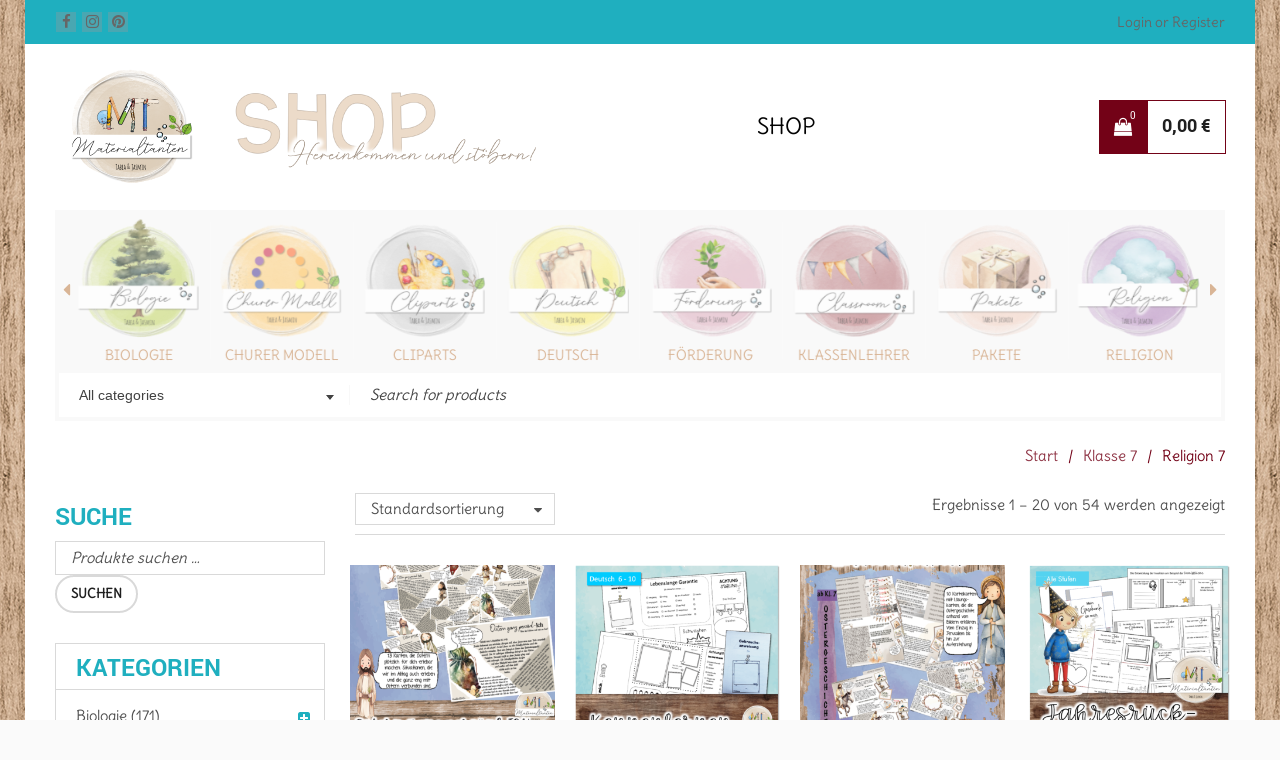

--- FILE ---
content_type: text/html; charset=UTF-8
request_url: https://materialtanten.de/produkt-kategorie/stufe-7/religion-7-stufe-7/
body_size: 41185
content:
<!DOCTYPE html>
<html lang="de">
<head>
		<meta charset="UTF-8" />

			<meta name="viewport" content="width=device-width, initial-scale=1, maximum-scale=1, user-scalable=no" />
	
	<link rel="profile" href="//gmpg.org/xfn/11" />
				<link rel="shortcut icon" href="https://materialtanten.de/wp-content/uploads/2015/06/Logo-ohne-Hintergrund.png" />
		<title>Religion 7 | Materialtanten</title>
<meta name='robots' content='max-image-preview:large' />

<link rel="alternate" type="application/rss+xml" title="Materialtanten &raquo; Feed" href="https://materialtanten.de/feed/" />
<link rel="alternate" type="application/rss+xml" title="Materialtanten &raquo; Kommentar-Feed" href="https://materialtanten.de/comments/feed/" />
<script consent-skip-blocker="1" data-skip-lazy-load="js-extra" data-cfasync="false">window.gtag && (()=>{gtag('set', 'url_passthrough', false);
gtag('set', 'ads_data_redaction', true);
for (const d of [{"ad_storage":"denied","ad_user_data":"denied","ad_personalization":"denied","analytics_storage":"denied","functionality_storage":"denied","personalization_storage":"denied","security_storage":"denied","wait_for_update":1000}]) {
	gtag('consent', 'default', d);
}})()</script><style>[consent-id]:not(.rcb-content-blocker):not([consent-transaction-complete]):not([consent-visual-use-parent^="children:"]):not([consent-confirm]){opacity:0!important;}
.rcb-content-blocker+.rcb-content-blocker-children-fallback~*{display:none!important;}</style><link rel="preload" href="https://materialtanten.de/wp-content/6ce086929663cceb4e8af4edf5064f8b/dist/1928180133.js?ver=4da9deaa8edb67e014c200f7fb07caf2" as="script" />
<link rel="preload" href="https://materialtanten.de/wp-content/6ce086929663cceb4e8af4edf5064f8b/dist/1023017646.js?ver=fefcaa1c3eea3a500de03fb37bfd85c1" as="script" />
<link rel="preload" href="https://materialtanten.de/wp-content/plugins/real-cookie-banner-pro/public/lib/animate.css/animate.min.css?ver=4.1.1" as="style" />
<link rel="alternate" type="application/rss+xml" title="Materialtanten &raquo; Kategorie-Feed für Religion 7" href="https://materialtanten.de/produkt-kategorie/stufe-7/religion-7-stufe-7/feed/" />
<script data-cfasync="false" type="text/javascript" defer src="https://materialtanten.de/wp-content/6ce086929663cceb4e8af4edf5064f8b/dist/1928180133.js?ver=4da9deaa8edb67e014c200f7fb07caf2" id="real-cookie-banner-pro-vendor-real-cookie-banner-pro-banner-js"></script>
<script type="application/json" data-skip-lazy-load="js-extra" data-skip-moving="true" data-no-defer nitro-exclude data-alt-type="application/ld+json" data-dont-merge data-wpmeteor-nooptimize="true" data-cfasync="false" id="ad3fb5909b9a3957537db5554f96068241-js-extra">{"slug":"real-cookie-banner-pro","textDomain":"real-cookie-banner","version":"5.2.12","restUrl":"https:\/\/materialtanten.de\/wp-json\/real-cookie-banner\/v1\/","restNamespace":"real-cookie-banner\/v1","restPathObfuscateOffset":"0179b041879ebfdb","restRoot":"https:\/\/materialtanten.de\/wp-json\/","restQuery":{"_v":"5.2.12","_locale":"user"},"restNonce":"54e546feee","restRecreateNonceEndpoint":"https:\/\/materialtanten.de\/wp-admin\/admin-ajax.php?action=rest-nonce","publicUrl":"https:\/\/materialtanten.de\/wp-content\/plugins\/real-cookie-banner-pro\/public\/","chunkFolder":"dist","chunksLanguageFolder":"https:\/\/materialtanten.de\/wp-content\/languages\/mo-cache\/real-cookie-banner-pro\/","chunks":{"chunk-config-tab-blocker.lite.js":["de_DE-83d48f038e1cf6148175589160cda67e","de_DE-e051c4c51a9ece7608a571f9dada4712","de_DE-24de88ac89ca0a1363889bd3fd6e1c50","de_DE-93ec68381a9f458fbce3acbccd434479"],"chunk-config-tab-blocker.pro.js":["de_DE-ddf5ae983675e7b6eec2afc2d53654a2","de_DE-ad0fc0f9f96d053303b1ede45a238984","de_DE-e516a6866b9a31db231ab92dedaa8b29","de_DE-1aac2e7f59d941d7ed1061d1018d2957"],"chunk-config-tab-consent.lite.js":["de_DE-3823d7521a3fc2857511061e0d660408"],"chunk-config-tab-consent.pro.js":["de_DE-9cb9ecf8c1e8ce14036b5f3a5e19f098"],"chunk-config-tab-cookies.lite.js":["de_DE-1a51b37d0ef409906245c7ed80d76040","de_DE-e051c4c51a9ece7608a571f9dada4712","de_DE-24de88ac89ca0a1363889bd3fd6e1c50"],"chunk-config-tab-cookies.pro.js":["de_DE-572ee75deed92e7a74abba4b86604687","de_DE-ad0fc0f9f96d053303b1ede45a238984","de_DE-e516a6866b9a31db231ab92dedaa8b29"],"chunk-config-tab-dashboard.lite.js":["de_DE-f843c51245ecd2b389746275b3da66b6"],"chunk-config-tab-dashboard.pro.js":["de_DE-ae5ae8f925f0409361cfe395645ac077"],"chunk-config-tab-import.lite.js":["de_DE-66df94240f04843e5a208823e466a850"],"chunk-config-tab-import.pro.js":["de_DE-e5fee6b51986d4ff7a051d6f6a7b076a"],"chunk-config-tab-licensing.lite.js":["de_DE-e01f803e4093b19d6787901b9591b5a6"],"chunk-config-tab-licensing.pro.js":["de_DE-4918ea9704f47c2055904e4104d4ffba"],"chunk-config-tab-scanner.lite.js":["de_DE-b10b39f1099ef599835c729334e38429"],"chunk-config-tab-scanner.pro.js":["de_DE-752a1502ab4f0bebfa2ad50c68ef571f"],"chunk-config-tab-settings.lite.js":["de_DE-37978e0b06b4eb18b16164a2d9c93a2c"],"chunk-config-tab-settings.pro.js":["de_DE-e59d3dcc762e276255c8989fbd1f80e3"],"chunk-config-tab-tcf.lite.js":["de_DE-4f658bdbf0aa370053460bc9e3cd1f69","de_DE-e051c4c51a9ece7608a571f9dada4712","de_DE-93ec68381a9f458fbce3acbccd434479"],"chunk-config-tab-tcf.pro.js":["de_DE-e1e83d5b8a28f1f91f63b9de2a8b181a","de_DE-ad0fc0f9f96d053303b1ede45a238984","de_DE-1aac2e7f59d941d7ed1061d1018d2957"]},"others":{"customizeValuesBanner":"{\"layout\":{\"type\":\"banner\",\"maxHeightEnabled\":true,\"maxHeight\":740,\"dialogMaxWidth\":1230,\"dialogPosition\":\"middleCenter\",\"dialogMargin\":[0,0,0,0],\"bannerPosition\":\"bottom\",\"bannerMaxWidth\":1500,\"dialogBorderRadius\":10,\"borderRadius\":5,\"animationIn\":\"slideInUp\",\"animationInDuration\":1000,\"animationInOnlyMobile\":true,\"animationOut\":\"slideOutDown\",\"animationOutDuration\":500,\"animationOutOnlyMobile\":true,\"overlay\":true,\"overlayBg\":\"#737373\",\"overlayBgAlpha\":50,\"overlayBlur\":2},\"decision\":{\"acceptAll\":\"button\",\"acceptEssentials\":\"button\",\"showCloseIcon\":true,\"acceptIndividual\":\"button\",\"buttonOrder\":\"all,essential,save,individual\",\"showGroups\":true,\"groupsFirstView\":true,\"saveButton\":\"afterChange\"},\"design\":{\"bg\":\"#ffffff\",\"textAlign\":\"left\",\"linkTextDecoration\":\"underline\",\"borderWidth\":0,\"borderColor\":\"#ffffff\",\"fontSize\":13,\"fontColor\":\"#2b2b2b\",\"fontInheritFamily\":true,\"fontFamily\":\"Arial, Helvetica, sans-serif\",\"fontWeight\":\"normal\",\"boxShadowEnabled\":true,\"boxShadowOffsetX\":0,\"boxShadowOffsetY\":5,\"boxShadowBlurRadius\":13,\"boxShadowSpreadRadius\":5,\"boxShadowColor\":\"#000000\",\"boxShadowColorAlpha\":20},\"headerDesign\":{\"inheritBg\":false,\"bg\":\"#d9b596\",\"inheritTextAlign\":true,\"textAlign\":\"center\",\"padding\":[17,20,15,0],\"logo\":\"https:\\\/\\\/materialtanten.de\\\/wp-content\\\/uploads\\\/2015\\\/06\\\/Logo-ohne-Hintergrund.png\",\"logoRetina\":\"\",\"logoMaxHeight\":90,\"logoPosition\":\"left\",\"logoMargin\":[5,55,5,15],\"fontSize\":25,\"fontColor\":\"#2b2b2b\",\"fontInheritFamily\":true,\"fontFamily\":\"Arial, Helvetica, sans-serif\",\"fontWeight\":\"normal\",\"borderWidth\":13,\"borderColor\":\"#1fafbf\",\"logoFitDim\":[106.77302393038433,90]},\"bodyDesign\":{\"padding\":[15,20,5,20],\"descriptionInheritFontSize\":true,\"descriptionFontSize\":13,\"dottedGroupsInheritFontSize\":true,\"dottedGroupsFontSize\":13,\"dottedGroupsBulletColor\":\"#15779b\",\"teachingsInheritTextAlign\":true,\"teachingsTextAlign\":\"center\",\"teachingsSeparatorActive\":true,\"teachingsSeparatorWidth\":100,\"teachingsSeparatorHeight\":1,\"teachingsSeparatorColor\":\"#1fafbf\",\"teachingsInheritFontSize\":false,\"teachingsFontSize\":15,\"teachingsInheritFontColor\":false,\"teachingsFontColor\":\"#757575\",\"accordionMargin\":[10,0,5,0],\"accordionPadding\":[5,10,5,10],\"accordionArrowType\":\"outlined\",\"accordionArrowColor\":\"#15779b\",\"accordionBg\":\"#ffffff\",\"accordionActiveBg\":\"#f9f9f9\",\"accordionHoverBg\":\"#efefef\",\"accordionBorderWidth\":1,\"accordionBorderColor\":\"#efefef\",\"accordionTitleFontSize\":12,\"accordionTitleFontColor\":\"#2b2b2b\",\"accordionTitleFontWeight\":\"normal\",\"accordionDescriptionMargin\":[5,0,0,0],\"accordionDescriptionFontSize\":12,\"accordionDescriptionFontColor\":\"#828282\",\"accordionDescriptionFontWeight\":\"normal\",\"acceptAllOneRowLayout\":false,\"acceptAllPadding\":[10,10,10,10],\"acceptAllBg\":\"#1fafbf\",\"acceptAllTextAlign\":\"center\",\"acceptAllFontSize\":18,\"acceptAllFontColor\":\"#0a0a0a\",\"acceptAllFontWeight\":\"normal\",\"acceptAllBorderWidth\":0,\"acceptAllBorderColor\":\"#000000\",\"acceptAllHoverBg\":\"#730217\",\"acceptAllHoverFontColor\":\"#ffffff\",\"acceptAllHoverBorderColor\":\"#000000\",\"acceptEssentialsUseAcceptAll\":true,\"acceptEssentialsButtonType\":\"\",\"acceptEssentialsPadding\":[10,10,10,10],\"acceptEssentialsBg\":\"#efefef\",\"acceptEssentialsTextAlign\":\"center\",\"acceptEssentialsFontSize\":18,\"acceptEssentialsFontColor\":\"#0a0a0a\",\"acceptEssentialsFontWeight\":\"normal\",\"acceptEssentialsBorderWidth\":0,\"acceptEssentialsBorderColor\":\"#000000\",\"acceptEssentialsHoverBg\":\"#e8e8e8\",\"acceptEssentialsHoverFontColor\":\"#000000\",\"acceptEssentialsHoverBorderColor\":\"#000000\",\"acceptIndividualPadding\":[5,5,5,5],\"acceptIndividualBg\":\"#ffffff\",\"acceptIndividualTextAlign\":\"center\",\"acceptIndividualFontSize\":17,\"acceptIndividualFontColor\":\"#000000\",\"acceptIndividualFontWeight\":\"normal\",\"acceptIndividualBorderWidth\":1,\"acceptIndividualBorderColor\":\"#1fafbf\",\"acceptIndividualHoverBg\":\"#ededed\",\"acceptIndividualHoverFontColor\":\"#730217\",\"acceptIndividualHoverBorderColor\":\"#730217\"},\"footerDesign\":{\"poweredByLink\":false,\"inheritBg\":false,\"bg\":\"#fcfcfc\",\"inheritTextAlign\":true,\"textAlign\":\"center\",\"padding\":[10,20,15,20],\"fontSize\":14,\"fontColor\":\"#727272\",\"fontInheritFamily\":true,\"fontFamily\":\"Arial, Helvetica, sans-serif\",\"fontWeight\":\"normal\",\"hoverFontColor\":\"#2b2b2b\",\"borderWidth\":1,\"borderColor\":\"#efefef\",\"languageSwitcher\":\"flags\"},\"texts\":{\"headline\":\"Hinweis zu Cookies\",\"description\":\"Wir verwenden Cookies und \\u00e4hnliche Technologien auf unserer Website und verarbeiten personenbezogene Daten von dir (z.B. IP-Adresse), um z.B. Inhalte und Anzeigen zu personalisieren, Medien von Drittanbietern einzubinden oder Zugriffe auf unsere Website zu analysieren. Die Datenverarbeitung kann auch erst in Folge gesetzter Cookies stattfinden. Wir teilen diese Daten mit Dritten, die wir in den Privatsph\\u00e4re-Einstellungen benennen.<br \\\/><br \\\/>Die Datenverarbeitung kann mit deiner Einwilligung oder auf Basis eines berechtigten Interesses erfolgen, dem du in den Privatsph\\u00e4re-Einstellungen widersprechen kannst. Du hast das Recht, nicht einzuwilligen und deine Einwilligung zu einem sp\\u00e4teren Zeitpunkt zu \\u00e4ndern oder zu widerrufen. Weitere Informationen zur Verwendung deiner Daten findest du in unserer {{privacyPolicy}}Datenschutzerkl\\u00e4rung{{\\\/privacyPolicy}}.\",\"acceptAll\":\"Alle akzeptieren\",\"acceptEssentials\":\"Weiter ohne Einwilligung\",\"acceptIndividual\":\"Privatsph\\u00e4re-Einstellungen individuell festlegen\",\"poweredBy\":\"5\",\"dataProcessingInUnsafeCountries\":\"Einige Services verarbeiten personenbezogene Daten in unsicheren Drittl\\u00e4ndern. Mit deiner Einwilligung stimmst du auch der Datenverarbeitung gekennzeichneter Services gem\\u00e4\\u00df {{legalBasis}} zu, mit Risiken wie unzureichenden Rechtsmitteln, unbefugtem Zugriff durch Beh\\u00f6rden ohne Information oder Widerspruchsm\\u00f6glichkeit, unbefugter Weitergabe an Dritte und unzureichenden Datensicherheitsma\\u00dfnahmen.\",\"ageNoticeBanner\":\"Du bist unter {{minAge}} Jahre alt? Dann kannst du nicht in optionale Services einwilligen. Du kannst deine Eltern oder Erziehungsberechtigten bitten, mit dir in diese Services einzuwilligen.\",\"ageNoticeBlocker\":\"Du bist unter {{minAge}} Jahre alt? Leider darfst du diesem Service nicht selbst zustimmen, um diese Inhalte zu sehen. Bitte deine Eltern oder Erziehungsberechtigten, dem Service mit dir zuzustimmen!\",\"listServicesNotice\":\"Wenn du alle Services akzeptierst, erlaubst du, dass {{services}} geladen werden. Diese sind nach ihrem Zweck in Gruppen {{serviceGroups}} unterteilt (Zugeh\\u00f6rigkeit durch hochgestellte Zahlen gekennzeichnet).\",\"listServicesLegitimateInterestNotice\":\"Au\\u00dferdem werden die {{services}} auf der Grundlage eines berechtigten Interesses geladen.\",\"tcfStacksCustomName\":\"Services mit verschiedenen Zwecken au\\u00dferhalb des TCF-Standards\",\"tcfStacksCustomDescription\":\"Services, die Einwilligungen nicht \\u00fcber den TCF-Standard, sondern \\u00fcber andere Technologien teilen. Diese werden nach ihrem Zweck in mehrere Gruppen unterteilt. Einige davon werden aufgrund eines berechtigten Interesses genutzt (z.B. Gefahrenabwehr), andere werden nur mit deiner Einwilligung genutzt. Details zu den einzelnen Gruppen und Zwecken der Services findest du in den individuellen Privatsph\\u00e4re-Einstellungen.\",\"consentForwardingExternalHosts\":\"Deine Einwilligung gilt auch auf {{websites}}.\",\"blockerHeadline\":\"{{name}} aufgrund von Privatsph\\u00e4re-Einstellungen blockiert\",\"blockerLinkShowMissing\":\"Zeige alle Services, denen du noch zustimmen musst\",\"blockerLoadButton\":\"Erforderliche Services akzeptieren und Inhalte laden\",\"blockerAcceptInfo\":\"Wenn du die blockierten Inhalte l\\u00e4dst, werden deine Datenschutzeinstellungen angepasst. Inhalte aus diesem Service werden in Zukunft nicht mehr blockiert. Du hast das Recht, deine Entscheidung jederzeit zu widerrufen oder zu \\u00e4ndern.\",\"stickyHistory\":\"Historie der Privatsph\\u00e4re-Einstellungen\",\"stickyRevoke\":\"Einwilligungen widerrufen\",\"stickyRevokeSuccessMessage\":\"Du hast die Einwilligung f\\u00fcr Services mit dessen Cookies und Verarbeitung personenbezogener Daten erfolgreich widerrufen. Die Seite wird jetzt neu geladen!\",\"stickyChange\":\"Privatsph\\u00e4re-Einstellungen \\u00e4ndern\"},\"individualLayout\":{\"inheritDialogMaxWidth\":false,\"dialogMaxWidth\":970,\"inheritBannerMaxWidth\":true,\"bannerMaxWidth\":1980,\"descriptionTextAlign\":\"left\"},\"group\":{\"checkboxBg\":\"#f0f0f0\",\"checkboxBorderWidth\":1,\"checkboxBorderColor\":\"#d2d2d2\",\"checkboxActiveColor\":\"#ffffff\",\"checkboxActiveBg\":\"#15779b\",\"checkboxActiveBorderColor\":\"#11607d\",\"groupInheritBg\":true,\"groupBg\":\"#f4f4f4\",\"groupPadding\":[15,15,15,15],\"groupSpacing\":10,\"groupBorderRadius\":5,\"groupBorderWidth\":1,\"groupBorderColor\":\"#f4f4f4\",\"headlineFontSize\":16,\"headlineFontWeight\":\"normal\",\"headlineFontColor\":\"#2b2b2b\",\"descriptionFontSize\":14,\"descriptionFontColor\":\"#737373\",\"linkColor\":\"#737373\",\"linkHoverColor\":\"#2b2b2b\",\"detailsHideLessRelevant\":true},\"saveButton\":{\"useAcceptAll\":true,\"type\":\"button\",\"padding\":[10,10,10,10],\"bg\":\"#efefef\",\"textAlign\":\"center\",\"fontSize\":18,\"fontColor\":\"#0a0a0a\",\"fontWeight\":\"normal\",\"borderWidth\":0,\"borderColor\":\"#000000\",\"hoverBg\":\"#e8e8e8\",\"hoverFontColor\":\"#000000\",\"hoverBorderColor\":\"#000000\"},\"individualTexts\":{\"headline\":\"Individuelle Privatsph\\u00e4re-Einstellungen\",\"description\":\"Wir verwenden Cookies und \\u00e4hnliche Technologien auf unserer Website und verarbeiten personenbezogene Daten von dir (z.B. IP-Adresse), um z.B. Inhalte und Anzeigen zu personalisieren, Medien von Drittanbietern einzubinden oder Zugriffe auf unsere Website zu analysieren. Die Datenverarbeitung kann auch erst in Folge gesetzter Cookies stattfinden. Wir teilen diese Daten mit Dritten, die wir in den Privatsph\\u00e4re-Einstellungen benennen.<br \\\/><br \\\/>Die Datenverarbeitung kann mit deiner Einwilligung oder auf Basis eines berechtigten Interesses erfolgen, dem du in den Privatsph\\u00e4re-Einstellungen widersprechen kannst. Du hast das Recht, nicht einzuwilligen und deine Einwilligung zu einem sp\\u00e4teren Zeitpunkt zu \\u00e4ndern oder zu widerrufen. Weitere Informationen zur Verwendung deiner Daten findest du in unserer {{privacyPolicy}}Datenschutzerkl\\u00e4rung{{\\\/privacyPolicy}}.<br \\\/><br \\\/>Im Folgenden findest du eine \\u00dcbersicht \\u00fcber alle Services, die von dieser Website genutzt werden. Du kannst dir detaillierte Informationen zu jedem Service ansehen und ihm einzeln zustimmen oder von deinem Widerspruchsrecht Gebrauch machen.\",\"save\":\"Individuelle Auswahlen speichern\",\"showMore\":\"Service-Informationen anzeigen\",\"hideMore\":\"Service-Informationen ausblenden\",\"postamble\":\"\"},\"mobile\":{\"enabled\":true,\"maxHeight\":400,\"hideHeader\":false,\"alignment\":\"bottom\",\"scalePercent\":90,\"scalePercentVertical\":-50},\"sticky\":{\"enabled\":true,\"animationsEnabled\":true,\"alignment\":\"left\",\"bubbleBorderRadius\":50,\"icon\":\"fingerprint\",\"iconCustom\":\"\",\"iconCustomRetina\":\"\",\"iconSize\":30,\"iconColor\":\"#ffffff\",\"bubbleMargin\":[10,20,20,20],\"bubblePadding\":10,\"bubbleBg\":\"#15779b\",\"bubbleBorderWidth\":0,\"bubbleBorderColor\":\"#10556f\",\"boxShadowEnabled\":true,\"boxShadowOffsetX\":0,\"boxShadowOffsetY\":2,\"boxShadowBlurRadius\":5,\"boxShadowSpreadRadius\":1,\"boxShadowColor\":\"#105b77\",\"boxShadowColorAlpha\":40,\"bubbleHoverBg\":\"#730217\",\"bubbleHoverBorderColor\":\"#730217\",\"hoverIconColor\":\"#ffffff\",\"hoverIconCustom\":\"\",\"hoverIconCustomRetina\":\"\",\"menuFontSize\":16,\"menuBorderRadius\":10,\"menuItemSpacing\":5,\"menuItemPadding\":[5,10,5,10]},\"customCss\":{\"css\":\"\",\"antiAdBlocker\":\"y\"}}","isPro":true,"showProHints":false,"proUrl":"https:\/\/devowl.io\/de\/go\/real-cookie-banner?source=rcb-lite","showLiteNotice":false,"frontend":{"groups":"[{\"id\":1771,\"name\":\"Essenziell\",\"slug\":\"essenziell\",\"description\":\"Essenzielle Services sind f\\u00fcr die grundlegende Funktionalit\\u00e4t der Website erforderlich. Sie enthalten nur technisch notwendige Services. Diesen Services kann nicht widersprochen werden.\",\"isEssential\":true,\"isDefault\":true,\"items\":[{\"id\":44622,\"name\":\"WooCommerce\",\"purpose\":\"WooCommerce ist ein E-Commerce-Shopsystem, das es dir erm\\u00f6glicht, Produkte auf dieser Website zu kaufen. Cookies werden verwendet, um Artikel in einem Warenkorb zu sammeln, um den Warenkorb des Nutzers in der Datenbank der Website zu speichern, um k\\u00fcrzlich angesehene Produkte zu speichern, um sie wieder anzuzeigen und um es Nutzern zu erm\\u00f6glichen Mitteilungen im Online-Shop auszublenden.\",\"providerContact\":{\"phone\":\"\",\"email\":\"\",\"link\":\"\"},\"isProviderCurrentWebsite\":true,\"provider\":\"Materialtanten\",\"uniqueName\":\"woocommerce\",\"isEmbeddingOnlyExternalResources\":false,\"legalBasis\":\"consent\",\"dataProcessingInCountries\":[],\"dataProcessingInCountriesSpecialTreatments\":[],\"technicalDefinitions\":[{\"type\":\"local\",\"name\":\"wc_cart_hash_*\",\"host\":\"materialtanten.de\",\"duration\":0,\"durationUnit\":\"y\",\"isSessionDuration\":false,\"purpose\":\"\"},{\"type\":\"http\",\"name\":\"woocommerce_cart_hash\",\"host\":\"materialtanten.de\",\"duration\":0,\"durationUnit\":\"y\",\"isSessionDuration\":true,\"purpose\":\"\"},{\"type\":\"http\",\"name\":\"wp_woocommerce_session_*\",\"host\":\"materialtanten.de\",\"duration\":2,\"durationUnit\":\"d\",\"isSessionDuration\":false,\"purpose\":\"\"},{\"type\":\"http\",\"name\":\"woocommerce_items_in_cart\",\"host\":\"materialtanten.de\",\"duration\":0,\"durationUnit\":\"y\",\"isSessionDuration\":true,\"purpose\":\"\"},{\"type\":\"http\",\"name\":\"woocommerce_recently_viewed\",\"host\":\"materialtanten.de\",\"duration\":0,\"durationUnit\":\"y\",\"isSessionDuration\":true,\"purpose\":\"\"},{\"type\":\"http\",\"name\":\"store_notice*\",\"host\":\"materialtanten.de\",\"duration\":0,\"durationUnit\":\"y\",\"isSessionDuration\":true,\"purpose\":\"\"}],\"codeDynamics\":[],\"providerPrivacyPolicyUrl\":\"https:\\\/\\\/materialtanten.de\\\/datenschutzbelehrung\\\/\",\"providerLegalNoticeUrl\":\"\",\"tagManagerOptInEventName\":\"\",\"tagManagerOptOutEventName\":\"\",\"googleConsentModeConsentTypes\":[],\"executePriority\":10,\"codeOptIn\":\"\",\"executeCodeOptInWhenNoTagManagerConsentIsGiven\":false,\"codeOptOut\":\"\",\"executeCodeOptOutWhenNoTagManagerConsentIsGiven\":false,\"deleteTechnicalDefinitionsAfterOptOut\":false,\"codeOnPageLoad\":\"\",\"presetId\":\"woocommerce\"},{\"id\":44621,\"name\":\"Wordfence\",\"purpose\":\"Wordfence sichert diese Website vor Angriffen verschiedener Art. Cookies werden verwendet, um die Berechtigungen des Benutzers vor dem Zugriff auf WordPress zu pr\\u00fcfen, um Administratoren zu benachrichtigen, wenn sich ein Benutzer mit einem neuen Ger\\u00e4t oder Standort anmeldet, und um definierte L\\u00e4nderbeschr\\u00e4nkungen durch speziell pr\\u00e4parierte Links zu umgehen.\",\"providerContact\":{\"phone\":\"\",\"email\":\"\",\"link\":\"\"},\"isProviderCurrentWebsite\":true,\"provider\":\"Materialtanten\",\"uniqueName\":\"wordfence\",\"isEmbeddingOnlyExternalResources\":false,\"legalBasis\":\"consent\",\"dataProcessingInCountries\":[],\"dataProcessingInCountriesSpecialTreatments\":[],\"technicalDefinitions\":[{\"type\":\"http\",\"name\":\"wfwaf-authcookie-*\",\"host\":\"materialtanten.de\",\"duration\":1,\"durationUnit\":\"y\",\"isSessionDuration\":false,\"purpose\":\"\"},{\"type\":\"http\",\"name\":\"wf_loginalerted_*\",\"host\":\"materialtanten.de\",\"duration\":1,\"durationUnit\":\"y\",\"isSessionDuration\":false,\"purpose\":\"\"},{\"type\":\"http\",\"name\":\"wfCBLBypass\",\"host\":\"materialtanten.de\",\"duration\":1,\"durationUnit\":\"y\",\"isSessionDuration\":false,\"purpose\":\"\"}],\"codeDynamics\":[],\"providerPrivacyPolicyUrl\":\"https:\\\/\\\/materialtanten.de\\\/datenschutzbelehrung\\\/\",\"providerLegalNoticeUrl\":\"\",\"tagManagerOptInEventName\":\"\",\"tagManagerOptOutEventName\":\"\",\"googleConsentModeConsentTypes\":[],\"executePriority\":10,\"codeOptIn\":\"\",\"executeCodeOptInWhenNoTagManagerConsentIsGiven\":false,\"codeOptOut\":\"\",\"executeCodeOptOutWhenNoTagManagerConsentIsGiven\":false,\"deleteTechnicalDefinitionsAfterOptOut\":false,\"codeOnPageLoad\":\"\",\"presetId\":\"wordfence\"},{\"id\":44371,\"name\":\"Real Cookie Banner\",\"purpose\":\"Real Cookie Banner bittet Website-Besucher um die Einwilligung zum Setzen von Cookies und zur Verarbeitung personenbezogener Daten. Dazu wird jedem Website-Besucher eine UUID (pseudonyme Identifikation des Nutzers) zugewiesen, die bis zum Ablauf des Cookies zur Speicherung der Einwilligung g\\u00fcltig ist. Cookies werden dazu verwendet, um zu testen, ob Cookies gesetzt werden k\\u00f6nnen, um Referenz auf die dokumentierte Einwilligung zu speichern, um zu speichern, in welche Services aus welchen Service-Gruppen der Besucher eingewilligt hat, und, falls Einwilligung nach dem Transparency &amp; Consent Framework (TCF) eingeholt werden, um die Einwilligungen in TCF Partner, Zwecke, besondere Zwecke, Funktionen und besondere Funktionen zu speichern. Im Rahmen der Darlegungspflicht nach DSGVO wird die erhobene Einwilligung vollumf\\u00e4nglich dokumentiert. Dazu z\\u00e4hlt neben den Services und Service-Gruppen, in welche der Besucher eingewilligt hat, und falls Einwilligung nach dem TCF Standard eingeholt werden, in welche TCF Partner, Zwecke und Funktionen der Besucher eingewilligt hat, alle Einstellungen des Cookie Banners zum Zeitpunkt der Einwilligung als auch die technischen Umst\\u00e4nde (z.B. Gr\\u00f6\\u00dfe des Sichtbereichs bei der Einwilligung) und die Nutzerinteraktionen (z.B. Klick auf Buttons), die zur Einwilligung gef\\u00fchrt haben. Die Einwilligung wird pro Sprache einmal erhoben.\",\"providerContact\":{\"phone\":\"\",\"email\":\"\",\"link\":\"\"},\"isProviderCurrentWebsite\":true,\"provider\":\"Materialtanten\",\"uniqueName\":\"real-cookie-banner\",\"isEmbeddingOnlyExternalResources\":false,\"legalBasis\":\"legal-requirement\",\"dataProcessingInCountries\":[],\"dataProcessingInCountriesSpecialTreatments\":[],\"technicalDefinitions\":[{\"type\":\"http\",\"name\":\"real_cookie_banner*\",\"host\":\".materialtanten.de\",\"duration\":190,\"durationUnit\":\"d\",\"isSessionDuration\":false,\"purpose\":\"Eindeutiger Identifikator f\\u00fcr die Einwilligung, aber nicht f\\u00fcr den Website-Besucher. Revisionshash f\\u00fcr die Einstellungen des Cookie-Banners (Texte, Farben, Funktionen, Servicegruppen, Dienste, Content Blocker usw.). IDs f\\u00fcr eingewilligte Services und Service-Gruppen.\"},{\"type\":\"http\",\"name\":\"real_cookie_banner*-tcf\",\"host\":\".materialtanten.de\",\"duration\":190,\"durationUnit\":\"d\",\"isSessionDuration\":false,\"purpose\":\"Im Rahmen von TCF gesammelte Einwilligungen, die im TC-String-Format gespeichert werden, einschlie\\u00dflich TCF-Vendoren, -Zwecke, -Sonderzwecke, -Funktionen und -Sonderfunktionen.\"},{\"type\":\"http\",\"name\":\"real_cookie_banner*-gcm\",\"host\":\".materialtanten.de\",\"duration\":190,\"durationUnit\":\"d\",\"isSessionDuration\":false,\"purpose\":\"Die im Google Consent Mode gesammelten Einwilligungen in die verschiedenen Einwilligungstypen (Zwecke) werden f\\u00fcr alle mit dem Google Consent Mode kompatiblen Services gespeichert.\"},{\"type\":\"http\",\"name\":\"real_cookie_banner-test\",\"host\":\".materialtanten.de\",\"duration\":190,\"durationUnit\":\"d\",\"isSessionDuration\":false,\"purpose\":\"Cookie, der gesetzt wurde, um die Funktionalit\\u00e4t von HTTP-Cookies zu testen. Wird sofort nach dem Test gel\\u00f6scht.\"},{\"type\":\"local\",\"name\":\"real_cookie_banner*\",\"host\":\"https:\\\/\\\/materialtanten.de\",\"duration\":1,\"durationUnit\":\"d\",\"isSessionDuration\":false,\"purpose\":\"Eindeutiger Identifikator f\\u00fcr die Einwilligung, aber nicht f\\u00fcr den Website-Besucher. Revisionshash f\\u00fcr die Einstellungen des Cookie-Banners (Texte, Farben, Funktionen, Service-Gruppen, Services, Content Blocker usw.). IDs f\\u00fcr eingewilligte Services und Service-Gruppen. Wird nur solange gespeichert, bis die Einwilligung auf dem Website-Server dokumentiert ist.\"},{\"type\":\"local\",\"name\":\"real_cookie_banner*-tcf\",\"host\":\"https:\\\/\\\/materialtanten.de\",\"duration\":1,\"durationUnit\":\"d\",\"isSessionDuration\":false,\"purpose\":\"Im Rahmen von TCF gesammelte Einwilligungen werden im TC-String-Format gespeichert, einschlie\\u00dflich TCF Vendoren, Zwecke, besondere Zwecke, Funktionen und besondere Funktionen. Wird nur solange gespeichert, bis die Einwilligung auf dem Website-Server dokumentiert ist.\"},{\"type\":\"local\",\"name\":\"real_cookie_banner*-gcm\",\"host\":\"https:\\\/\\\/materialtanten.de\",\"duration\":1,\"durationUnit\":\"d\",\"isSessionDuration\":false,\"purpose\":\"Im Rahmen des Google Consent Mode erfasste Einwilligungen werden f\\u00fcr alle mit dem Google Consent Mode kompatiblen Services in Einwilligungstypen (Zwecke) gespeichert. Wird nur solange gespeichert, bis die Einwilligung auf dem Website-Server dokumentiert ist.\"},{\"type\":\"local\",\"name\":\"real_cookie_banner-consent-queue*\",\"host\":\"https:\\\/\\\/materialtanten.de\",\"duration\":1,\"durationUnit\":\"d\",\"isSessionDuration\":false,\"purpose\":\"Lokale Zwischenspeicherung (Caching) der Auswahl im Cookie-Banner, bis der Server die Einwilligung dokumentiert; Dokumentation periodisch oder bei Seitenwechseln versucht, wenn der Server nicht verf\\u00fcgbar oder \\u00fcberlastet ist.\"}],\"codeDynamics\":[],\"providerPrivacyPolicyUrl\":\"https:\\\/\\\/materialtanten.de\\\/datenschutzbelehrung\\\/\",\"providerLegalNoticeUrl\":\"\",\"tagManagerOptInEventName\":\"\",\"tagManagerOptOutEventName\":\"\",\"googleConsentModeConsentTypes\":[],\"executePriority\":10,\"codeOptIn\":\"\",\"executeCodeOptInWhenNoTagManagerConsentIsGiven\":false,\"codeOptOut\":\"\",\"executeCodeOptOutWhenNoTagManagerConsentIsGiven\":false,\"deleteTechnicalDefinitionsAfterOptOut\":false,\"codeOnPageLoad\":\"\",\"presetId\":\"real-cookie-banner\"}]},{\"id\":1772,\"name\":\"Funktional\",\"slug\":\"funktional\",\"description\":\"Funktionale Services sind notwendig, um \\u00fcber die wesentliche Funktionalit\\u00e4t der Website hinausgehende Features wie h\\u00fcbschere Schriftarten, Videowiedergabe oder interaktive Web 2.0-Features bereitzustellen. Inhalte von z.B. Video- und Social Media-Plattformen sind standardm\\u00e4\\u00dfig gesperrt und k\\u00f6nnen zugestimmt werden. Wenn dem Service zugestimmt wird, werden diese Inhalte automatisch ohne weitere manuelle Einwilligung geladen.\",\"isEssential\":false,\"isDefault\":true,\"items\":[{\"id\":44623,\"name\":\"Gravatar (Avatar images)\",\"purpose\":\"Gravatar ist ein Dienst, bei dem Personen ihre E-Mail-Adresse mit einem Avatar-Bild verkn\\u00fcpfen k\\u00f6nnen, dass beispielsweise im Kommentarbereich geladen wird. Auf dem Client des Nutzers werden keine Cookies im technischen Sinne gesetzt, aber es werden technische und pers\\u00f6nliche Daten wie z.B. die IP-Adresse vom Client zum Server des Diensteanbieters \\u00fcbertragen, um die Nutzung des Dienstes zu erm\\u00f6glichen.\",\"providerContact\":{\"phone\":\"\",\"email\":\"\",\"link\":\"\"},\"isProviderCurrentWebsite\":false,\"provider\":\"Automattic Inc.\",\"uniqueName\":\"gravatar-avatar-images\",\"isEmbeddingOnlyExternalResources\":true,\"legalBasis\":\"consent\",\"dataProcessingInCountries\":[\"US\"],\"dataProcessingInCountriesSpecialTreatments\":[],\"technicalDefinitions\":[{\"type\":\"http\",\"name\":\"\",\"host\":\"\",\"duration\":0,\"durationUnit\":\"y\",\"isSessionDuration\":false,\"purpose\":\"\"}],\"codeDynamics\":[],\"providerPrivacyPolicyUrl\":\"https:\\\/\\\/automattic.com\\\/privacy\\\/\",\"providerLegalNoticeUrl\":\"\",\"tagManagerOptInEventName\":\"\",\"tagManagerOptOutEventName\":\"\",\"googleConsentModeConsentTypes\":[],\"executePriority\":10,\"codeOptIn\":\"\",\"executeCodeOptInWhenNoTagManagerConsentIsGiven\":false,\"codeOptOut\":\"\",\"executeCodeOptOutWhenNoTagManagerConsentIsGiven\":false,\"deleteTechnicalDefinitionsAfterOptOut\":false,\"codeOnPageLoad\":\"\",\"presetId\":\"gravatar-avatar-images\"},{\"id\":44374,\"name\":\"Emojis\",\"purpose\":\"WordPress Emoji ist ein Emoji-Set, das von wordpress.org geladen wird. Es werden keine Cookies im technischen Sinne auf dem Client des Nutzers gesetzt, jedoch werden technische und personenbezogene Daten wie die IP-Adresse vom Client an den Server des Dienstanbieters \\u00fcbertragen, um die Nutzung des Dienstes zu erm\\u00f6glichen.\",\"providerContact\":{\"phone\":\"\",\"email\":\"\",\"link\":\"\"},\"isProviderCurrentWebsite\":false,\"provider\":\"WordPress.org\",\"uniqueName\":\"wordpress-emojis\",\"isEmbeddingOnlyExternalResources\":true,\"legalBasis\":\"consent\",\"dataProcessingInCountries\":[\"US\"],\"dataProcessingInCountriesSpecialTreatments\":[],\"technicalDefinitions\":[{\"type\":\"http\",\"name\":\"\",\"host\":\"\",\"duration\":0,\"durationUnit\":\"y\",\"isSessionDuration\":false,\"purpose\":\"\"}],\"codeDynamics\":[],\"providerPrivacyPolicyUrl\":\"https:\\\/\\\/de.wordpress.org\\\/about\\\/privacy\\\/\",\"providerLegalNoticeUrl\":\"\",\"tagManagerOptInEventName\":\"\",\"tagManagerOptOutEventName\":\"\",\"googleConsentModeConsentTypes\":[],\"executePriority\":10,\"codeOptIn\":\"\",\"executeCodeOptInWhenNoTagManagerConsentIsGiven\":false,\"codeOptOut\":\"\",\"executeCodeOptOutWhenNoTagManagerConsentIsGiven\":false,\"deleteTechnicalDefinitionsAfterOptOut\":false,\"codeOnPageLoad\":\"\",\"presetId\":\"wordpress-emojis\"},{\"id\":44373,\"name\":\"Kommentare\",\"purpose\":\"WordPress als Content Management System bietet die M\\u00f6glichkeit, Kommentare unter Blog-Beitr\\u00e4gen und \\u00e4hnlichen Inhalten zu schreiben. Das Cookie speichert den Namen, die E-Mail-Adresse und die Website eines Kommentators, um sie wieder anzuzeigen, wenn der Kommentator einen weiteren Kommentar auf dieser Website schreiben m\\u00f6chte.\",\"providerContact\":{\"phone\":\"\",\"email\":\"\",\"link\":\"\"},\"isProviderCurrentWebsite\":true,\"provider\":\"Materialtanten\",\"uniqueName\":\"wordpress-comments\",\"isEmbeddingOnlyExternalResources\":false,\"legalBasis\":\"consent\",\"dataProcessingInCountries\":[],\"dataProcessingInCountriesSpecialTreatments\":[],\"technicalDefinitions\":[{\"type\":\"http\",\"name\":\"comment_author_*\",\"host\":\"materialtanten.de\",\"duration\":1,\"durationUnit\":\"y\",\"isSessionDuration\":false,\"purpose\":\"\"},{\"type\":\"http\",\"name\":\"comment_author_email_*\",\"host\":\"materialtanten.de\",\"duration\":1,\"durationUnit\":\"y\",\"isSessionDuration\":false,\"purpose\":\"\"},{\"type\":\"http\",\"name\":\"comment_author_url_*\",\"host\":\"materialtanten.de\",\"duration\":1,\"durationUnit\":\"y\",\"isSessionDuration\":false,\"purpose\":\"\"}],\"codeDynamics\":[],\"providerPrivacyPolicyUrl\":\"https:\\\/\\\/materialtanten.de\\\/datenschutzbelehrung\\\/\",\"providerLegalNoticeUrl\":\"\",\"tagManagerOptInEventName\":\"\",\"tagManagerOptOutEventName\":\"\",\"googleConsentModeConsentTypes\":[],\"executePriority\":10,\"codeOptIn\":\"base64-encoded:[base64]\",\"executeCodeOptInWhenNoTagManagerConsentIsGiven\":false,\"codeOptOut\":\"\",\"executeCodeOptOutWhenNoTagManagerConsentIsGiven\":false,\"deleteTechnicalDefinitionsAfterOptOut\":false,\"codeOnPageLoad\":\"\",\"presetId\":\"wordpress-comments\"}]},{\"id\":1773,\"name\":\"Statistik\",\"slug\":\"statistik\",\"description\":\"Statistik-Services werden ben\\u00f6tigt, um pseudonymisierte Daten \\u00fcber die Besucher der Website zu sammeln. Die Daten erm\\u00f6glichen es uns, die Besucher besser zu verstehen und die Website zu optimieren.\",\"isEssential\":false,\"isDefault\":true,\"items\":[{\"id\":57594,\"name\":\"Woocommerce Bestellungszuordnung\",\"purpose\":\"WooCommerce Bestellungszuordnung hilft uns zu sehen, welche unserer Marketingma\\u00dfnahmen und Kan\\u00e4le zu deinem Kauf auf unserer Website gef\\u00fchrt haben. Dies erfordert die Verarbeitung der IP-Adresse und der Metadaten des Nutzers. Cookies oder Cookie-\\u00e4hnliche Technologien k\\u00f6nnen gespeichert und ausgelesen werden. Diese k\\u00f6nnen personenbezogene Daten und technische Daten wie die verweisende Quelle, UTM-Parameter, den Ger\\u00e4tetyp (z.B. Desktop, Tablet oder Handy) und die Seitenaufrufe der Sitzung enthalten. Die Informationen zur Zuordnung von Bestellungen werden vor\\u00fcbergehend mithilfe von Cookies in den Browsern der Besucher gespeichert. Erst im Falle einer Bestellung werden diese Daten ausgelesen und auf dem Server als Bestell-Metadaten gespeichert. Die Cookies in den Browsern der Besucher laufen nach jeder Sitzung ab. Die Bestellungszuordnungsfunktion von WooCommerce ist nicht geeignet, um Besucher \\u00fcber mehrere Sitzungen hinweg zu verfolgen oder verhaltensbezogene Besucherprofile zu erstellen. Die Nachverfolgung von Bestellungen ist eine Funktion f\\u00fcr Shop-Betreiber, die sich Klarheit \\u00fcber die Marketingaktivit\\u00e4ten, Kan\\u00e4le oder Kampagnen verschaffen wollen, die zu Bestellungen in ihren Online-Shops f\\u00fchren. Sie erm\\u00f6glicht es dem Website-Besitzer, Bestellungen den Traffic-Quellen zuzuordnen, was ein Verst\\u00e4ndnis f\\u00fcr die Effektivit\\u00e4t verschiedener Marketing-Bem\\u00fchungen erm\\u00f6glicht, und es kann festgestellt werden, was einen Kunden zum Kauf im Shop veranlasst hat und woher der Kunde kam.\",\"providerContact\":{\"phone\":\"\",\"email\":\"\",\"link\":\"\"},\"isProviderCurrentWebsite\":true,\"provider\":\"\",\"uniqueName\":\"woocommerce-order-attribution\",\"isEmbeddingOnlyExternalResources\":false,\"legalBasis\":\"consent\",\"dataProcessingInCountries\":[],\"dataProcessingInCountriesSpecialTreatments\":[],\"technicalDefinitions\":[{\"type\":\"http\",\"name\":\"sbjs_session\",\"host\":\"materialtanten.de\",\"duration\":30,\"durationUnit\":\"m\",\"isSessionDuration\":false,\"purpose\":\"Anzahl der Seitenaufrufe in dieser Sitzung und den aktuellen Seitenpfad\"},{\"type\":\"http\",\"name\":\"sbjs_udata\",\"host\":\"materialtanten.de\",\"duration\":1,\"durationUnit\":\"y\",\"isSessionDuration\":true,\"purpose\":\"Benutzer-Agenten des Besuchers, die IP des Besuchers, den Browser und den Ger\\u00e4tetyp\"},{\"type\":\"http\",\"name\":\"sbjs_first\",\"host\":\"materialtanten.de\",\"duration\":1,\"durationUnit\":\"y\",\"isSessionDuration\":true,\"purpose\":\"Informationen \\u00fcber die Herkunft f\\u00fcr den ersten Besuch des Besuchers im Shop (nur anwendbar, wenn der Besucher zur\\u00fcckkehrt, bevor die Sitzung abl\\u00e4uft)\"},{\"type\":\"http\",\"name\":\"sbjs_current\",\"host\":\"materialtanten.de\",\"duration\":1,\"durationUnit\":\"y\",\"isSessionDuration\":true,\"purpose\":\"Informationen \\u00fcber die Herkunft des Verkehrs f\\u00fcr den aktuellen Besuch des Besuchers im Shop\"},{\"type\":\"http\",\"name\":\"sbjs_first_add\",\"host\":\"materialtanten.de\",\"duration\":1,\"durationUnit\":\"y\",\"isSessionDuration\":true,\"purpose\":\"Zeitstempel, die verweisende URL und die Einstiegsseite f\\u00fcr den ersten Besuch des Besuchers im Shop (nur anwendbar, wenn der Besucher zur\\u00fcckkehrt, bevor die Sitzung abl\\u00e4uft)\"},{\"type\":\"http\",\"name\":\"sbjs_current_add\",\"host\":\"materialtanten.de\",\"duration\":1,\"durationUnit\":\"y\",\"isSessionDuration\":true,\"purpose\":\"Zeitstempel, die verweisende URL und die Einstiegsseite f\\u00fcr den aktuellen Besuch des Besuchers in Ihrem Shop\"},{\"type\":\"http\",\"name\":\"sbjs_migrations\",\"host\":\"materialtanten.de\",\"duration\":1,\"durationUnit\":\"y\",\"isSessionDuration\":true,\"purpose\":\"Technische Daten, um bei Migrationen zwischen verschiedenen Versionen der Tracking-Funktion zu helfen\"}],\"codeDynamics\":[],\"providerPrivacyPolicyUrl\":\"\",\"providerLegalNoticeUrl\":\"\",\"tagManagerOptInEventName\":\"\",\"tagManagerOptOutEventName\":\"\",\"googleConsentModeConsentTypes\":[],\"executePriority\":10,\"codeOptIn\":\"\",\"executeCodeOptInWhenNoTagManagerConsentIsGiven\":false,\"codeOptOut\":\"\",\"executeCodeOptOutWhenNoTagManagerConsentIsGiven\":false,\"deleteTechnicalDefinitionsAfterOptOut\":true,\"codeOnPageLoad\":\"\",\"presetId\":\"woocommerce-order-attribution\"},{\"id\":44376,\"name\":\"Google Conversion\",\"purpose\":\"\",\"providerContact\":{\"phone\":\"\",\"email\":\"\",\"link\":\"\"},\"isProviderCurrentWebsite\":false,\"provider\":\"Google Ireland Limited\",\"uniqueName\":\"google-conversion\",\"isEmbeddingOnlyExternalResources\":true,\"legalBasis\":\"consent\",\"dataProcessingInCountries\":[],\"dataProcessingInCountriesSpecialTreatments\":[],\"technicalDefinitions\":[{\"type\":\"http\",\"name\":\"\",\"host\":\"\",\"duration\":0,\"durationUnit\":\"y\",\"isSessionDuration\":false,\"purpose\":\"\"}],\"codeDynamics\":[],\"providerPrivacyPolicyUrl\":\"https:\\\/\\\/policies.google.com\\\/privacy?hl=de\",\"providerLegalNoticeUrl\":\"\",\"tagManagerOptInEventName\":\"\",\"tagManagerOptOutEventName\":\"\",\"googleConsentModeConsentTypes\":[],\"executePriority\":10,\"codeOptIn\":\"\",\"executeCodeOptInWhenNoTagManagerConsentIsGiven\":false,\"codeOptOut\":\"\",\"executeCodeOptOutWhenNoTagManagerConsentIsGiven\":false,\"deleteTechnicalDefinitionsAfterOptOut\":false,\"codeOnPageLoad\":\"\",\"presetId\":\"\"}]}]","links":[{"id":48661,"label":"Datenschutzerkl\u00e4rung","pageType":"privacyPolicy","isExternalUrl":false,"pageId":8316,"url":"https:\/\/materialtanten.de\/datenschutzbelehrung\/","hideCookieBanner":true,"isTargetBlank":true},{"id":57573,"label":"Cookie-Richtlinie","pageType":"cookiePolicy","isExternalUrl":false,"pageId":57571,"url":"https:\/\/materialtanten.de\/cookie-richtlinie\/","hideCookieBanner":true,"isTargetBlank":true},{"id":48662,"label":"Impressum","pageType":"legalNotice","isExternalUrl":false,"pageId":8317,"url":"https:\/\/materialtanten.de\/impressum\/","hideCookieBanner":true,"isTargetBlank":true}],"websiteOperator":{"address":"Materialtanten GbR","country":"DE","contactEmail":"base64-encoded:aW5mb0BtYXRlcmlhbHRhbnRlbi5kZQ==","contactPhone":"","contactFormUrl":false},"blocker":[{"id":57595,"name":"Woocommerce Bestellungszuordnung","description":"","rules":["*wp-content\/plugins\/woocommerce\/assets\/js\/sourcebuster\/sourcebuster*","*wp-content\/plugins\/woocommerce\/assets\/js\/frontend\/order-attribution*"],"criteria":"services","tcfVendors":[],"tcfPurposes":[],"services":[57594],"isVisual":false,"visualType":"default","visualMediaThumbnail":"0","visualContentType":"","isVisualDarkMode":false,"visualBlur":0,"visualDownloadThumbnail":false,"visualHeroButtonText":"","shouldForceToShowVisual":false,"presetId":"woocommerce-order-attribution","visualThumbnail":null},{"id":44624,"name":"Gravatar","description":"","rules":["*gravatar.com\/avatar*","*.gravatar.com"],"criteria":"services","tcfVendors":[],"tcfPurposes":[1],"services":[44623],"isVisual":true,"visualType":"default","visualMediaThumbnail":"0","visualContentType":"","isVisualDarkMode":false,"visualBlur":0,"visualDownloadThumbnail":false,"visualHeroButtonText":"","shouldForceToShowVisual":false,"presetId":"gravatar-avatar-images","visualThumbnail":null},{"id":44377,"name":"Google Conversion","description":"Eine Conversion wird erfasst, wenn jemand mit Ihrer Anzeige oder Ihrem kostenlosen Produkteintrag interagiert, also z. B. auf eine Textanzeige klickt oder sich eine Videoanzeige ansieht, und anschlie\u00dfend eine von Ihnen festgelegte Aktion durchf\u00fchrt. Das kann ein Onlinekauf oder ein Anruf bei Ihrem Unternehmen sein.","rules":["*googleadservices.com*"],"criteria":"services","tcfVendors":[],"tcfPurposes":[1],"services":[44376],"isVisual":true,"visualType":"default","visualMediaThumbnail":"0","visualContentType":"","isVisualDarkMode":false,"visualBlur":0,"visualDownloadThumbnail":false,"visualHeroButtonText":"","shouldForceToShowVisual":false,"presetId":"","visualThumbnail":null},{"id":44375,"name":"WordPress Emojis","description":"","rules":["*s.w.org\/images\/core\/emoji*","window._wpemojiSettings","link[href=\"\/\/s.w.org\"]"],"criteria":"services","tcfVendors":[],"tcfPurposes":[1],"services":[44374],"isVisual":true,"visualType":"default","visualMediaThumbnail":"0","visualContentType":"","isVisualDarkMode":false,"visualBlur":0,"visualDownloadThumbnail":false,"visualHeroButtonText":"","shouldForceToShowVisual":false,"presetId":"wordpress-emojis","visualThumbnail":null}],"languageSwitcher":[],"predefinedDataProcessingInSafeCountriesLists":{"GDPR":["AT","BE","BG","HR","CY","CZ","DK","EE","FI","FR","DE","GR","HU","IE","IS","IT","LI","LV","LT","LU","MT","NL","NO","PL","PT","RO","SK","SI","ES","SE"],"DSG":["CH"],"GDPR+DSG":[],"ADEQUACY_EU":["AD","AR","CA","FO","GG","IL","IM","JP","JE","NZ","KR","CH","GB","UY","US"],"ADEQUACY_CH":["DE","AD","AR","AT","BE","BG","CA","CY","HR","DK","ES","EE","FI","FR","GI","GR","GG","HU","IM","FO","IE","IS","IL","IT","JE","LV","LI","LT","LU","MT","MC","NO","NZ","NL","PL","PT","CZ","RO","GB","SK","SI","SE","UY","US"]},"decisionCookieName":"real_cookie_banner-v:3_blog:1_path:f980251","revisionHash":"9004f0c6b9d819020af49e96d3b5b649","territorialLegalBasis":["gdpr-eprivacy"],"setCookiesViaManager":"none","isRespectDoNotTrack":false,"failedConsentDocumentationHandling":"essentials","isAcceptAllForBots":true,"isDataProcessingInUnsafeCountries":true,"isAgeNotice":true,"ageNoticeAgeLimit":16,"isListServicesNotice":false,"isBannerLessConsent":false,"isTcf":false,"isGcm":true,"isGcmListPurposes":true,"hasLazyData":false},"anonymousContentUrl":"https:\/\/materialtanten.de\/wp-content\/6ce086929663cceb4e8af4edf5064f8b\/dist\/","anonymousHash":"6ce086929663cceb4e8af4edf5064f8b","hasDynamicPreDecisions":false,"isLicensed":true,"isDevLicense":false,"multilingualSkipHTMLForTag":"","isCurrentlyInTranslationEditorPreview":false,"defaultLanguage":"","currentLanguage":"","activeLanguages":[],"context":"","iso3166OneAlpha2":{"AF":"Afghanistan","AL":"Albanien","DZ":"Algerien","AS":"Amerikanisch-Samoa","AD":"Andorra","AO":"Angola","AI":"Anguilla","AQ":"Antarktis","AG":"Antigua und Barbuda","AR":"Argentinien","AM":"Armenien","AW":"Aruba","AZ":"Aserbaidschan","AU":"Australien","BS":"Bahamas","BH":"Bahrain","BD":"Bangladesch","BB":"Barbados","BY":"Belarus","BE":"Belgien","BZ":"Belize","BJ":"Benin","BM":"Bermuda","BT":"Bhutan","BO":"Bolivien","BA":"Bosnien und Herzegowina","BW":"Botswana","BV":"Bouvetinsel","BR":"Brasilien","IO":"Britisches Territorium im Indischen Ozean","BN":"Brunei Darussalam","BG":"Bulgarien","BF":"Burkina Faso","BI":"Burundi","CL":"Chile","CN":"China","CK":"Cookinseln","CR":"Costa Rica","CW":"Cura\u00e7ao","DE":"Deutschland","LA":"Die Laotische Demokratische Volksrepublik","DM":"Dominica","DO":"Dominikanische Republik","DJ":"Dschibuti","DK":"D\u00e4nemark","EC":"Ecuador","SV":"El Salvador","ER":"Eritrea","EE":"Estland","FK":"Falklandinseln (Malwinen)","FJ":"Fidschi","FI":"Finnland","FR":"Frankreich","GF":"Franz\u00f6sisch-Guayana","PF":"Franz\u00f6sisch-Polynesien","TF":"Franz\u00f6sische S\u00fcd- und Antarktisgebiete","FO":"F\u00e4r\u00f6er Inseln","FM":"F\u00f6derierte Staaten von Mikronesien","GA":"Gabun","GM":"Gambia","GE":"Georgien","GH":"Ghana","GI":"Gibraltar","GD":"Grenada","GR":"Griechenland","GL":"Gr\u00f6nland","GP":"Guadeloupe","GU":"Guam","GT":"Guatemala","GG":"Guernsey","GN":"Guinea","GW":"Guinea-Bissau","GY":"Guyana","HT":"Haiti","HM":"Heard und die McDonaldinseln","VA":"Heiliger Stuhl (Staat Vatikanstadt)","HN":"Honduras","HK":"Hong Kong","IN":"Indien","ID":"Indonesien","IQ":"Irak","IE":"Irland","IR":"Islamische Republik Iran","IS":"Island","IM":"Isle of Man","IL":"Israel","IT":"Italien","JM":"Jamaika","JP":"Japan","YE":"Jemen","JE":"Jersey","JO":"Jordanien","VG":"Jungferninseln, Britisch","VI":"Jungferninseln, U.S.","KY":"Kaimaninseln","KH":"Kambodscha","CM":"Kamerun","CA":"Kanada","CV":"Kap Verde","BQ":"Karibischen Niederlande","KZ":"Kasachstan","QA":"Katar","KE":"Kenia","KG":"Kirgisistan","KI":"Kiribati","UM":"Kleinere Inselbesitzungen der Vereinigten Staaten","CC":"Kokosinseln","CO":"Kolumbien","KM":"Komoren","CG":"Kongo","CD":"Kongo, Demokratische Republik","KR":"Korea","XK":"Kosovo","HR":"Kroatien","CU":"Kuba","KW":"Kuwait","LS":"Lesotho","LV":"Lettland","LB":"Libanon","LR":"Liberia","LY":"Libysch-Arabische Dschamahirija","LI":"Liechtenstein","LT":"Litauen","LU":"Luxemburg","MO":"Macao","MG":"Madagaskar","MW":"Malawi","MY":"Malaysia","MV":"Malediven","ML":"Mali","MT":"Malta","MA":"Marokko","MH":"Marshallinseln","MQ":"Martinique","MR":"Mauretanien","MU":"Mauritius","YT":"Mayotte","MK":"Mazedonien","MX":"Mexiko","MD":"Moldawien","MC":"Monaco","MN":"Mongolei","ME":"Montenegro","MS":"Montserrat","MZ":"Mosambik","MM":"Myanmar","NA":"Namibia","NR":"Nauru","NP":"Nepal","NC":"Neukaledonien","NZ":"Neuseeland","NI":"Nicaragua","NL":"Niederlande","AN":"Niederl\u00e4ndische Antillen","NE":"Niger","NG":"Nigeria","NU":"Niue","KP":"Nordkorea","NF":"Norfolkinsel","NO":"Norwegen","MP":"N\u00f6rdliche Marianen","OM":"Oman","PK":"Pakistan","PW":"Palau","PS":"Pal\u00e4stinensisches Gebiet, besetzt","PA":"Panama","PG":"Papua-Neuguinea","PY":"Paraguay","PE":"Peru","PH":"Philippinen","PN":"Pitcairn","PL":"Polen","PT":"Portugal","PR":"Puerto Rico","CI":"Republik C\u00f4te d'Ivoire","RW":"Ruanda","RO":"Rum\u00e4nien","RU":"Russische F\u00f6deration","RE":"R\u00e9union","BL":"Saint Barth\u00e9l\u00e9my","PM":"Saint Pierre und Miquelo","SB":"Salomonen","ZM":"Sambia","WS":"Samoa","SM":"San Marino","SH":"Sankt Helena","MF":"Sankt Martin","SA":"Saudi-Arabien","SE":"Schweden","CH":"Schweiz","SN":"Senegal","RS":"Serbien","SC":"Seychellen","SL":"Sierra Leone","ZW":"Simbabwe","SG":"Singapur","SX":"Sint Maarten","SK":"Slowakei","SI":"Slowenien","SO":"Somalia","ES":"Spanien","LK":"Sri Lanka","KN":"St. Kitts und Nevis","LC":"St. Lucia","VC":"St. Vincent und Grenadinen","SD":"Sudan","SR":"Surinam","SJ":"Svalbard und Jan Mayen","SZ":"Swasiland","SY":"Syrische Arabische Republik","ST":"S\u00e3o Tom\u00e9 und Pr\u00edncipe","ZA":"S\u00fcdafrika","GS":"S\u00fcdgeorgien und die S\u00fcdlichen Sandwichinseln","SS":"S\u00fcdsudan","TJ":"Tadschikistan","TW":"Taiwan","TZ":"Tansania","TH":"Thailand","TL":"Timor-Leste","TG":"Togo","TK":"Tokelau","TO":"Tonga","TT":"Trinidad und Tobago","TD":"Tschad","CZ":"Tschechische Republik","TN":"Tunesien","TM":"Turkmenistan","TC":"Turks- und Caicosinseln","TV":"Tuvalu","TR":"T\u00fcrkei","UG":"Uganda","UA":"Ukraine","HU":"Ungarn","UY":"Uruguay","UZ":"Usbekistan","VU":"Vanuatu","VE":"Venezuela","AE":"Vereinigte Arabische Emirate","US":"Vereinigte Staaten","GB":"Vereinigtes K\u00f6nigreich","VN":"Vietnam","WF":"Wallis und Futuna","CX":"Weihnachtsinsel","EH":"Westsahara","CF":"Zentralafrikanische Republik","CY":"Zypern","EG":"\u00c4gypten","GQ":"\u00c4quatorialguinea","ET":"\u00c4thiopien","AX":"\u00c5land Inseln","AT":"\u00d6sterreich"},"visualParentSelectors":{".et_pb_video_box":1,".et_pb_video_slider:has(>.et_pb_slider_carousel %s)":"self",".ast-oembed-container":1,".wpb_video_wrapper":1,".gdlr-core-pbf-background-wrap":1},"isPreventPreDecision":false,"isInvalidateImplicitUserConsent":false,"dependantVisibilityContainers":["[role=\"tabpanel\"]",".eael-tab-content-item",".wpcs_content_inner",".op3-contenttoggleitem-content",".op3-popoverlay-content",".pum-overlay","[data-elementor-type=\"popup\"]",".wp-block-ub-content-toggle-accordion-content-wrap",".w-popup-wrap",".oxy-lightbox_inner[data-inner-content=true]",".oxy-pro-accordion_body",".oxy-tab-content",".kt-accordion-panel",".vc_tta-panel-body",".mfp-hide","div[id^=\"tve_thrive_lightbox_\"]",".brxe-xpromodalnestable",".evcal_eventcard",".divioverlay",".et_pb_toggle_content"],"disableDeduplicateExceptions":[".et_pb_video_slider"],"bannerDesignVersion":12,"bannerI18n":{"showMore":"Mehr anzeigen","hideMore":"Verstecken","showLessRelevantDetails":"Weitere Details anzeigen (%s)","hideLessRelevantDetails":"Weitere Details ausblenden (%s)","other":"Anderes","legalBasis":{"label":"Verwendung auf gesetzlicher Grundlage von","consentPersonalData":"Einwilligung zur Verarbeitung personenbezogener Daten","consentStorage":"Einwilligung zur Speicherung oder zum Zugriff auf Informationen auf der Endeinrichtung des Nutzers","legitimateInterestPersonalData":"Berechtigtes Interesse zur Verarbeitung personenbezogener Daten","legitimateInterestStorage":"Bereitstellung eines ausdr\u00fccklich gew\u00fcnschten digitalen Dienstes zur Speicherung oder zum Zugriff auf Informationen auf der Endeinrichtung des Nutzers","legalRequirementPersonalData":"Erf\u00fcllung einer rechtlichen Verpflichtung zur Verarbeitung personenbezogener Daten"},"territorialLegalBasisArticles":{"gdpr-eprivacy":{"dataProcessingInUnsafeCountries":"Art. 49 Abs. 1 lit. a DSGVO"},"dsg-switzerland":{"dataProcessingInUnsafeCountries":"Art. 17 Abs. 1 lit. a DSG (Schweiz)"}},"legitimateInterest":"Berechtigtes Interesse","consent":"Einwilligung","crawlerLinkAlert":"Wir haben erkannt, dass du ein Crawler\/Bot bist. Nur nat\u00fcrliche Personen d\u00fcrfen in Cookies und die Verarbeitung von personenbezogenen Daten einwilligen. Daher hat der Link f\u00fcr dich keine Funktion.","technicalCookieDefinitions":"Technische Cookie-Definitionen","technicalCookieName":"Technischer Cookie Name","usesCookies":"Verwendete Cookies","cookieRefresh":"Cookie-Erneuerung","usesNonCookieAccess":"Verwendet Cookie-\u00e4hnliche Informationen (LocalStorage, SessionStorage, IndexDB, etc.)","host":"Host","duration":"Dauer","noExpiration":"Kein Ablauf","type":"Typ","purpose":"Zweck","purposes":"Zwecke","description":"Beschreibung","optOut":"Opt-out","optOutDesc":"Cookies kann gesetzt werden, um Widerspruch des beschriebenen Verhaltens zu speichern.","headerTitlePrivacyPolicyHistory":"Privatsph\u00e4re-Einstellungen: Historie","skipToConsentChoices":"Zu Einwilligungsoptionen springen","historyLabel":"Einwilligungen anzeigen vom","historyItemLoadError":"Das Lesen der Zustimmung ist fehlgeschlagen. Bitte versuche es sp\u00e4ter noch einmal!","historySelectNone":"Noch nicht eingewilligt","provider":"Anbieter","providerContactPhone":"Telefon","providerContactEmail":"E-Mail","providerContactLink":"Kontaktformular","providerPrivacyPolicyUrl":"Datenschutzerkl\u00e4rung","providerLegalNoticeUrl":"Impressum","nonStandard":"Nicht standardisierte Datenverarbeitung","nonStandardDesc":"Einige Services setzen Cookies und\/oder verarbeiten personenbezogene Daten, ohne die Standards f\u00fcr die Mitteilung der Einwilligung einzuhalten. Diese Services werden in mehrere Gruppen eingeteilt. Sogenannte \"essenzielle Services\" werden auf Basis eines berechtigten Interesses genutzt und k\u00f6nnen nicht abgew\u00e4hlt werden (ein Widerspruch muss ggf. per E-Mail oder Brief gem\u00e4\u00df der Datenschutzerkl\u00e4rung erfolgen), w\u00e4hrend alle anderen Services nur nach einer Einwilligung genutzt werden.","dataProcessingInThirdCountries":"Datenverarbeitung in Drittl\u00e4ndern","safetyMechanisms":{"label":"Sicherheitsmechanismen f\u00fcr die Daten\u00fcbermittlung","standardContractualClauses":"Standardvertragsklauseln","adequacyDecision":"Angemessenheitsbeschluss","eu":"EU","switzerland":"Schweiz","bindingCorporateRules":"Verbindliche interne Datenschutzvorschriften","contractualGuaranteeSccSubprocessors":"Vertragliche Garantie f\u00fcr Standardvertragsklauseln mit Unterauftragsverarbeitern"},"durationUnit":{"n1":{"s":"Sekunde","m":"Minute","h":"Stunde","d":"Tag","mo":"Monat","y":"Jahr"},"nx":{"s":"Sekunden","m":"Minuten","h":"Stunden","d":"Tage","mo":"Monate","y":"Jahre"}},"close":"Schlie\u00dfen","closeWithoutSaving":"Schlie\u00dfen ohne Speichern","yes":"Ja","no":"Nein","unknown":"Unbekannt","none":"Nichts","noLicense":"Keine Lizenz aktiviert - kein Produktionseinsatz!","devLicense":"Produktlizenz nicht f\u00fcr den Produktionseinsatz!","devLicenseLearnMore":"Mehr erfahren","devLicenseLink":"https:\/\/devowl.io\/de\/wissensdatenbank\/lizenz-installations-typ\/","andSeparator":" und ","deprecated":{"appropriateSafeguard":"Geeignete Garantien","dataProcessingInUnsafeCountries":"Datenverarbeitung in unsicheren Drittl\u00e4ndern","legalRequirement":"Erf\u00fcllung einer rechtlichen Verpflichtung"},"gcm":{"teaching":"Au\u00dferdem erlaubst du die Datenverarbeitung gem\u00e4\u00df dem Google Consent Mode von Google auf der Grundlage deiner Einwilligung f\u00fcr die folgenden Zwecke:","standard":"Datenverarbeitung standardisiert nach dem Google Consent Mode","standardDesc":"Der Google Consent Mode ist ein Standard f\u00fcr die Einholung von Einwilligungen zur Verarbeitung personenbezogener Daten und zum Setzen von Cookies durch teilnehmende Partner. Es besteht die M\u00f6glichkeit Einwilligungen zur Datenverarbeitung f\u00fcr definierte Zwecke zu erteilen, sodass auf dieser Website eingesetzte Google-Services und die mit Google Tag integrierten Tags von Drittanbietern Daten nur im gew\u00fcnschen Ma\u00dfe verarbeiten k\u00f6nnen. Wenn du nicht einwillgst, erh\u00e4ltst du ein Service, der f\u00fcr dich weniger personalisiert ist. Die wichtigsten Leistungen bleiben jedoch dieselben und es gibt keine fehlenden Features, die nicht unbedingt deine Einwilligung erfordern. Unabh\u00e4ngig davon besteht im Abschnitt \"Nicht standardisierte Datenverarbeitung\" die M\u00f6glichkeit, in den Einsatz von Services einzuwilligen oder das Recht auf Widerspruch gegen berechtigte Interessen auszu\u00fcben. Einzelheiten zur spezifischen Datenverarbeitung sind in dem benannten Abschnitt zu finden.","moreInfo":"Weitere Informationen zur Verarbeitung personenbezogener Daten durch Google und Partner:","moreInfoLink":"https:\/\/business.safety.google\/intl\/de\/privacy\/","dataProcessingInService":"Zus\u00e4tzliche Zwecke der Datenverarbeitung nach dem Google Consent Mode auf Grundlage einer Einwilligung (gilt f\u00fcr alle Services)","purposes":{"ad_storage":"Speicherung und Auslesen von Daten wie Cookies (Web) oder Ger\u00e4tekennungen (Apps) im Zusammenhang mit Werbung.","ad_user_data":"\u00dcbermitteln von Nutzerdaten an Google f\u00fcr Online-Werbezwecke.","ad_personalization":"Auswertung und Anzeige von personalisierter Werbung.","analytics_storage":"Speichern und Auslesen von Daten wie Cookies (Web) oder Ger\u00e4tekennungen (Apps) im Zusammenhang mit Analysen (z. B. Besuchsdauer).","functionality_storage":"Speichern und Auslesen von Daten f\u00fcr die Funktionalit\u00e4t der Website oder App (z. B. Spracheinstellungen).","personalization_storage":"Speichern und Auslesen von Daten im Zusammenhang mit Personalisierung (z. B. Videoempfehlungen).","security_storage":"Speichern und Auslesen von sicherheitsrelevanten Daten (z. B. Authentifizierungsfunktionen, Betrugspr\u00e4vention und anderer Nutzerschutz)."}}},"pageRequestUuid4":"a6763bb82-b6a1-44a9-9239-816a9cf4c40c","pageByIdUrl":"https:\/\/materialtanten.de?page_id","pluginUrl":"https:\/\/devowl.io\/wordpress-real-cookie-banner\/"}}</script><script data-skip-lazy-load="js-extra" data-skip-moving="true" data-no-defer nitro-exclude data-alt-type="application/ld+json" data-dont-merge data-wpmeteor-nooptimize="true" data-cfasync="false" id="ad3fb5909b9a3957537db5554f96068242-js-extra">
(()=>{var x=function (a,b){return-1<["codeOptIn","codeOptOut","codeOnPageLoad","contactEmail"].indexOf(a)&&"string"==typeof b&&b.startsWith("base64-encoded:")?window.atob(b.substr(15)):b},t=(e,t)=>new Proxy(e,{get:(e,n)=>{let r=Reflect.get(e,n);return n===t&&"string"==typeof r&&(r=JSON.parse(r,x),Reflect.set(e,n,r)),r}}),n=JSON.parse(document.getElementById("ad3fb5909b9a3957537db5554f96068241-js-extra").innerHTML,x);window.Proxy?n.others.frontend=t(n.others.frontend,"groups"):n.others.frontend.groups=JSON.parse(n.others.frontend.groups,x);window.Proxy?n.others=t(n.others,"customizeValuesBanner"):n.others.customizeValuesBanner=JSON.parse(n.others.customizeValuesBanner,x);;window.realCookieBanner=n;window[Math.random().toString(36)]=n;
})();
</script><script data-cfasync="false" type="text/javascript" id="real-cookie-banner-pro-banner-js-before">
/* <![CDATA[ */
((a,b)=>{a[b]||(a[b]={unblockSync:()=>undefined},["consentSync"].forEach(c=>a[b][c]=()=>({cookie:null,consentGiven:!1,cookieOptIn:!0})),["consent","consentAll","unblock"].forEach(c=>a[b][c]=(...d)=>new Promise(e=>a.addEventListener(b,()=>{a[b][c](...d).then(e)},{once:!0}))))})(window,"consentApi");
//# sourceURL=real-cookie-banner-pro-banner-js-before
/* ]]> */
</script>
<script data-cfasync="false" type="text/javascript" defer src="https://materialtanten.de/wp-content/6ce086929663cceb4e8af4edf5064f8b/dist/1023017646.js?ver=fefcaa1c3eea3a500de03fb37bfd85c1" id="real-cookie-banner-pro-banner-js"></script>
<link rel='stylesheet' id='animate-css-css' href='https://materialtanten.de/wp-content/plugins/real-cookie-banner-pro/public/lib/animate.css/animate.min.css?ver=4.1.1' type='text/css' media='all' />
<style id='wp-img-auto-sizes-contain-inline-css' type='text/css'>
img:is([sizes=auto i],[sizes^="auto," i]){contain-intrinsic-size:3000px 1500px}
/*# sourceURL=wp-img-auto-sizes-contain-inline-css */
</style>
<link rel='stylesheet' id='formidable-css' href='https://materialtanten.de/wp-content/plugins/formidable/css/formidableforms.css?ver=1132016' type='text/css' media='all' />
<link rel='stylesheet' id='german-market-blocks-integrations-css' href='https://materialtanten.de/wp-content/plugins/woocommerce-german-market/german-market-blocks/build/integrations.css?ver=3.53' type='text/css' media='all' />
<link rel='stylesheet' id='german-market-checkout-block-checkboxes-css' href='https://materialtanten.de/wp-content/plugins/woocommerce-german-market/german-market-blocks/build/blocks/checkout-checkboxes/style-index.css?ver=3.53' type='text/css' media='all' />
<link rel='stylesheet' id='german-market-product-charging-device-css' href='https://materialtanten.de/wp-content/plugins/woocommerce-german-market/german-market-blocks/build/blocks/product-charging-device/style-index.css?ver=3.53' type='text/css' media='all' />
<style id='wp-emoji-styles-inline-css' type='text/css'>

	img.wp-smiley, img.emoji {
		display: inline !important;
		border: none !important;
		box-shadow: none !important;
		height: 1em !important;
		width: 1em !important;
		margin: 0 0.07em !important;
		vertical-align: -0.1em !important;
		background: none !important;
		padding: 0 !important;
	}
/*# sourceURL=wp-emoji-styles-inline-css */
</style>
<style id='wp-block-library-inline-css' type='text/css'>
:root{--wp-block-synced-color:#7a00df;--wp-block-synced-color--rgb:122,0,223;--wp-bound-block-color:var(--wp-block-synced-color);--wp-editor-canvas-background:#ddd;--wp-admin-theme-color:#007cba;--wp-admin-theme-color--rgb:0,124,186;--wp-admin-theme-color-darker-10:#006ba1;--wp-admin-theme-color-darker-10--rgb:0,107,160.5;--wp-admin-theme-color-darker-20:#005a87;--wp-admin-theme-color-darker-20--rgb:0,90,135;--wp-admin-border-width-focus:2px}@media (min-resolution:192dpi){:root{--wp-admin-border-width-focus:1.5px}}.wp-element-button{cursor:pointer}:root .has-very-light-gray-background-color{background-color:#eee}:root .has-very-dark-gray-background-color{background-color:#313131}:root .has-very-light-gray-color{color:#eee}:root .has-very-dark-gray-color{color:#313131}:root .has-vivid-green-cyan-to-vivid-cyan-blue-gradient-background{background:linear-gradient(135deg,#00d084,#0693e3)}:root .has-purple-crush-gradient-background{background:linear-gradient(135deg,#34e2e4,#4721fb 50%,#ab1dfe)}:root .has-hazy-dawn-gradient-background{background:linear-gradient(135deg,#faaca8,#dad0ec)}:root .has-subdued-olive-gradient-background{background:linear-gradient(135deg,#fafae1,#67a671)}:root .has-atomic-cream-gradient-background{background:linear-gradient(135deg,#fdd79a,#004a59)}:root .has-nightshade-gradient-background{background:linear-gradient(135deg,#330968,#31cdcf)}:root .has-midnight-gradient-background{background:linear-gradient(135deg,#020381,#2874fc)}:root{--wp--preset--font-size--normal:16px;--wp--preset--font-size--huge:42px}.has-regular-font-size{font-size:1em}.has-larger-font-size{font-size:2.625em}.has-normal-font-size{font-size:var(--wp--preset--font-size--normal)}.has-huge-font-size{font-size:var(--wp--preset--font-size--huge)}.has-text-align-center{text-align:center}.has-text-align-left{text-align:left}.has-text-align-right{text-align:right}.has-fit-text{white-space:nowrap!important}#end-resizable-editor-section{display:none}.aligncenter{clear:both}.items-justified-left{justify-content:flex-start}.items-justified-center{justify-content:center}.items-justified-right{justify-content:flex-end}.items-justified-space-between{justify-content:space-between}.screen-reader-text{border:0;clip-path:inset(50%);height:1px;margin:-1px;overflow:hidden;padding:0;position:absolute;width:1px;word-wrap:normal!important}.screen-reader-text:focus{background-color:#ddd;clip-path:none;color:#444;display:block;font-size:1em;height:auto;left:5px;line-height:normal;padding:15px 23px 14px;text-decoration:none;top:5px;width:auto;z-index:100000}html :where(.has-border-color){border-style:solid}html :where([style*=border-top-color]){border-top-style:solid}html :where([style*=border-right-color]){border-right-style:solid}html :where([style*=border-bottom-color]){border-bottom-style:solid}html :where([style*=border-left-color]){border-left-style:solid}html :where([style*=border-width]){border-style:solid}html :where([style*=border-top-width]){border-top-style:solid}html :where([style*=border-right-width]){border-right-style:solid}html :where([style*=border-bottom-width]){border-bottom-style:solid}html :where([style*=border-left-width]){border-left-style:solid}html :where(img[class*=wp-image-]){height:auto;max-width:100%}:where(figure){margin:0 0 1em}html :where(.is-position-sticky){--wp-admin--admin-bar--position-offset:var(--wp-admin--admin-bar--height,0px)}@media screen and (max-width:600px){html :where(.is-position-sticky){--wp-admin--admin-bar--position-offset:0px}}

/*# sourceURL=wp-block-library-inline-css */
</style><link rel='stylesheet' id='wc-blocks-style-css' href='https://materialtanten.de/wp-content/plugins/woocommerce/assets/client/blocks/wc-blocks.css?ver=wc-10.4.3' type='text/css' media='all' />
<style id='global-styles-inline-css' type='text/css'>
:root{--wp--preset--aspect-ratio--square: 1;--wp--preset--aspect-ratio--4-3: 4/3;--wp--preset--aspect-ratio--3-4: 3/4;--wp--preset--aspect-ratio--3-2: 3/2;--wp--preset--aspect-ratio--2-3: 2/3;--wp--preset--aspect-ratio--16-9: 16/9;--wp--preset--aspect-ratio--9-16: 9/16;--wp--preset--color--black: #000000;--wp--preset--color--cyan-bluish-gray: #abb8c3;--wp--preset--color--white: #ffffff;--wp--preset--color--pale-pink: #f78da7;--wp--preset--color--vivid-red: #cf2e2e;--wp--preset--color--luminous-vivid-orange: #ff6900;--wp--preset--color--luminous-vivid-amber: #fcb900;--wp--preset--color--light-green-cyan: #7bdcb5;--wp--preset--color--vivid-green-cyan: #00d084;--wp--preset--color--pale-cyan-blue: #8ed1fc;--wp--preset--color--vivid-cyan-blue: #0693e3;--wp--preset--color--vivid-purple: #9b51e0;--wp--preset--gradient--vivid-cyan-blue-to-vivid-purple: linear-gradient(135deg,rgb(6,147,227) 0%,rgb(155,81,224) 100%);--wp--preset--gradient--light-green-cyan-to-vivid-green-cyan: linear-gradient(135deg,rgb(122,220,180) 0%,rgb(0,208,130) 100%);--wp--preset--gradient--luminous-vivid-amber-to-luminous-vivid-orange: linear-gradient(135deg,rgb(252,185,0) 0%,rgb(255,105,0) 100%);--wp--preset--gradient--luminous-vivid-orange-to-vivid-red: linear-gradient(135deg,rgb(255,105,0) 0%,rgb(207,46,46) 100%);--wp--preset--gradient--very-light-gray-to-cyan-bluish-gray: linear-gradient(135deg,rgb(238,238,238) 0%,rgb(169,184,195) 100%);--wp--preset--gradient--cool-to-warm-spectrum: linear-gradient(135deg,rgb(74,234,220) 0%,rgb(151,120,209) 20%,rgb(207,42,186) 40%,rgb(238,44,130) 60%,rgb(251,105,98) 80%,rgb(254,248,76) 100%);--wp--preset--gradient--blush-light-purple: linear-gradient(135deg,rgb(255,206,236) 0%,rgb(152,150,240) 100%);--wp--preset--gradient--blush-bordeaux: linear-gradient(135deg,rgb(254,205,165) 0%,rgb(254,45,45) 50%,rgb(107,0,62) 100%);--wp--preset--gradient--luminous-dusk: linear-gradient(135deg,rgb(255,203,112) 0%,rgb(199,81,192) 50%,rgb(65,88,208) 100%);--wp--preset--gradient--pale-ocean: linear-gradient(135deg,rgb(255,245,203) 0%,rgb(182,227,212) 50%,rgb(51,167,181) 100%);--wp--preset--gradient--electric-grass: linear-gradient(135deg,rgb(202,248,128) 0%,rgb(113,206,126) 100%);--wp--preset--gradient--midnight: linear-gradient(135deg,rgb(2,3,129) 0%,rgb(40,116,252) 100%);--wp--preset--font-size--small: 13px;--wp--preset--font-size--medium: 20px;--wp--preset--font-size--large: 36px;--wp--preset--font-size--x-large: 42px;--wp--preset--spacing--20: 0.44rem;--wp--preset--spacing--30: 0.67rem;--wp--preset--spacing--40: 1rem;--wp--preset--spacing--50: 1.5rem;--wp--preset--spacing--60: 2.25rem;--wp--preset--spacing--70: 3.38rem;--wp--preset--spacing--80: 5.06rem;--wp--preset--shadow--natural: 6px 6px 9px rgba(0, 0, 0, 0.2);--wp--preset--shadow--deep: 12px 12px 50px rgba(0, 0, 0, 0.4);--wp--preset--shadow--sharp: 6px 6px 0px rgba(0, 0, 0, 0.2);--wp--preset--shadow--outlined: 6px 6px 0px -3px rgb(255, 255, 255), 6px 6px rgb(0, 0, 0);--wp--preset--shadow--crisp: 6px 6px 0px rgb(0, 0, 0);}:where(.is-layout-flex){gap: 0.5em;}:where(.is-layout-grid){gap: 0.5em;}body .is-layout-flex{display: flex;}.is-layout-flex{flex-wrap: wrap;align-items: center;}.is-layout-flex > :is(*, div){margin: 0;}body .is-layout-grid{display: grid;}.is-layout-grid > :is(*, div){margin: 0;}:where(.wp-block-columns.is-layout-flex){gap: 2em;}:where(.wp-block-columns.is-layout-grid){gap: 2em;}:where(.wp-block-post-template.is-layout-flex){gap: 1.25em;}:where(.wp-block-post-template.is-layout-grid){gap: 1.25em;}.has-black-color{color: var(--wp--preset--color--black) !important;}.has-cyan-bluish-gray-color{color: var(--wp--preset--color--cyan-bluish-gray) !important;}.has-white-color{color: var(--wp--preset--color--white) !important;}.has-pale-pink-color{color: var(--wp--preset--color--pale-pink) !important;}.has-vivid-red-color{color: var(--wp--preset--color--vivid-red) !important;}.has-luminous-vivid-orange-color{color: var(--wp--preset--color--luminous-vivid-orange) !important;}.has-luminous-vivid-amber-color{color: var(--wp--preset--color--luminous-vivid-amber) !important;}.has-light-green-cyan-color{color: var(--wp--preset--color--light-green-cyan) !important;}.has-vivid-green-cyan-color{color: var(--wp--preset--color--vivid-green-cyan) !important;}.has-pale-cyan-blue-color{color: var(--wp--preset--color--pale-cyan-blue) !important;}.has-vivid-cyan-blue-color{color: var(--wp--preset--color--vivid-cyan-blue) !important;}.has-vivid-purple-color{color: var(--wp--preset--color--vivid-purple) !important;}.has-black-background-color{background-color: var(--wp--preset--color--black) !important;}.has-cyan-bluish-gray-background-color{background-color: var(--wp--preset--color--cyan-bluish-gray) !important;}.has-white-background-color{background-color: var(--wp--preset--color--white) !important;}.has-pale-pink-background-color{background-color: var(--wp--preset--color--pale-pink) !important;}.has-vivid-red-background-color{background-color: var(--wp--preset--color--vivid-red) !important;}.has-luminous-vivid-orange-background-color{background-color: var(--wp--preset--color--luminous-vivid-orange) !important;}.has-luminous-vivid-amber-background-color{background-color: var(--wp--preset--color--luminous-vivid-amber) !important;}.has-light-green-cyan-background-color{background-color: var(--wp--preset--color--light-green-cyan) !important;}.has-vivid-green-cyan-background-color{background-color: var(--wp--preset--color--vivid-green-cyan) !important;}.has-pale-cyan-blue-background-color{background-color: var(--wp--preset--color--pale-cyan-blue) !important;}.has-vivid-cyan-blue-background-color{background-color: var(--wp--preset--color--vivid-cyan-blue) !important;}.has-vivid-purple-background-color{background-color: var(--wp--preset--color--vivid-purple) !important;}.has-black-border-color{border-color: var(--wp--preset--color--black) !important;}.has-cyan-bluish-gray-border-color{border-color: var(--wp--preset--color--cyan-bluish-gray) !important;}.has-white-border-color{border-color: var(--wp--preset--color--white) !important;}.has-pale-pink-border-color{border-color: var(--wp--preset--color--pale-pink) !important;}.has-vivid-red-border-color{border-color: var(--wp--preset--color--vivid-red) !important;}.has-luminous-vivid-orange-border-color{border-color: var(--wp--preset--color--luminous-vivid-orange) !important;}.has-luminous-vivid-amber-border-color{border-color: var(--wp--preset--color--luminous-vivid-amber) !important;}.has-light-green-cyan-border-color{border-color: var(--wp--preset--color--light-green-cyan) !important;}.has-vivid-green-cyan-border-color{border-color: var(--wp--preset--color--vivid-green-cyan) !important;}.has-pale-cyan-blue-border-color{border-color: var(--wp--preset--color--pale-cyan-blue) !important;}.has-vivid-cyan-blue-border-color{border-color: var(--wp--preset--color--vivid-cyan-blue) !important;}.has-vivid-purple-border-color{border-color: var(--wp--preset--color--vivid-purple) !important;}.has-vivid-cyan-blue-to-vivid-purple-gradient-background{background: var(--wp--preset--gradient--vivid-cyan-blue-to-vivid-purple) !important;}.has-light-green-cyan-to-vivid-green-cyan-gradient-background{background: var(--wp--preset--gradient--light-green-cyan-to-vivid-green-cyan) !important;}.has-luminous-vivid-amber-to-luminous-vivid-orange-gradient-background{background: var(--wp--preset--gradient--luminous-vivid-amber-to-luminous-vivid-orange) !important;}.has-luminous-vivid-orange-to-vivid-red-gradient-background{background: var(--wp--preset--gradient--luminous-vivid-orange-to-vivid-red) !important;}.has-very-light-gray-to-cyan-bluish-gray-gradient-background{background: var(--wp--preset--gradient--very-light-gray-to-cyan-bluish-gray) !important;}.has-cool-to-warm-spectrum-gradient-background{background: var(--wp--preset--gradient--cool-to-warm-spectrum) !important;}.has-blush-light-purple-gradient-background{background: var(--wp--preset--gradient--blush-light-purple) !important;}.has-blush-bordeaux-gradient-background{background: var(--wp--preset--gradient--blush-bordeaux) !important;}.has-luminous-dusk-gradient-background{background: var(--wp--preset--gradient--luminous-dusk) !important;}.has-pale-ocean-gradient-background{background: var(--wp--preset--gradient--pale-ocean) !important;}.has-electric-grass-gradient-background{background: var(--wp--preset--gradient--electric-grass) !important;}.has-midnight-gradient-background{background: var(--wp--preset--gradient--midnight) !important;}.has-small-font-size{font-size: var(--wp--preset--font-size--small) !important;}.has-medium-font-size{font-size: var(--wp--preset--font-size--medium) !important;}.has-large-font-size{font-size: var(--wp--preset--font-size--large) !important;}.has-x-large-font-size{font-size: var(--wp--preset--font-size--x-large) !important;}
/*# sourceURL=global-styles-inline-css */
</style>

<style id='classic-theme-styles-inline-css' type='text/css'>
/*! This file is auto-generated */
.wp-block-button__link{color:#fff;background-color:#32373c;border-radius:9999px;box-shadow:none;text-decoration:none;padding:calc(.667em + 2px) calc(1.333em + 2px);font-size:1.125em}.wp-block-file__button{background:#32373c;color:#fff;text-decoration:none}
/*# sourceURL=/wp-includes/css/classic-themes.min.css */
</style>
<link rel='stylesheet' id='js_composer_front-css' href='https://materialtanten.de/wp-content/plugins/js_composer/assets/css/js_composer.min.css?ver=6.9.0' type='text/css' media='all' />
<link rel='stylesheet' id='ts-shortcode-css' href='https://materialtanten.de/wp-content/plugins/themesky/css/shortcode.css?ver=2.0.6' type='text/css' media='all' />
<link rel='stylesheet' id='owl-carousel-css' href='https://materialtanten.de/wp-content/plugins/themesky/css/owl.carousel.css?ver=2.0.6' type='text/css' media='all' />
<link rel='stylesheet' id='woocommerce-layout-css' href='https://materialtanten.de/wp-content/plugins/woocommerce/assets/css/woocommerce-layout.css?ver=10.4.3' type='text/css' media='all' />
<link rel='stylesheet' id='woocommerce-smallscreen-css' href='https://materialtanten.de/wp-content/plugins/woocommerce/assets/css/woocommerce-smallscreen.css?ver=10.4.3' type='text/css' media='only screen and (max-width: 768px)' />
<link rel='stylesheet' id='woocommerce-general-css' href='https://materialtanten.de/wp-content/plugins/woocommerce/assets/css/woocommerce.css?ver=10.4.3' type='text/css' media='all' />
<style id='woocommerce-inline-inline-css' type='text/css'>
.woocommerce form .form-row .required { visibility: visible; }
/*# sourceURL=woocommerce-inline-inline-css */
</style>
<link rel='stylesheet' id='sanzo-reset-css' href='https://materialtanten.de/wp-content/themes/sanzo/css/reset.css?ver=2.4.3' type='text/css' media='all' />
<style id='sanzo-reset-inline-css' type='text/css'>
.products.list .short-description.list{display: inline-block !important;}.products.grid .short-description.grid{display: inline-block !important;}
/*# sourceURL=sanzo-reset-inline-css */
</style>
<link rel='stylesheet' id='sanzo-style-css' href='https://materialtanten.de/wp-content/themes/sanzo/style.css?ver=6.9' type='text/css' media='all' />
<link rel='stylesheet' id='sanzo-child-style-css' href='https://materialtanten.de/wp-content/themes/sanzo-child/style.css?ver=6.9' type='text/css' media='all' />
<link rel='stylesheet' id='sp-dsgvo_twbs4_grid-css' href='https://materialtanten.de/wp-content/plugins/shapepress-dsgvo/public/css/bootstrap-grid.min.css?ver=3.1.35' type='text/css' media='all' />
<link rel='stylesheet' id='sp-dsgvo-css' href='https://materialtanten.de/wp-content/plugins/shapepress-dsgvo/public/css/sp-dsgvo-public.min.css?ver=3.1.35' type='text/css' media='all' />
<link rel='stylesheet' id='sp-dsgvo_popup-css' href='https://materialtanten.de/wp-content/plugins/shapepress-dsgvo/public/css/sp-dsgvo-popup.min.css?ver=3.1.35' type='text/css' media='all' />
<link rel='stylesheet' id='simplebar-css' href='https://materialtanten.de/wp-content/plugins/shapepress-dsgvo/public/css/simplebar.min.css?ver=6.9' type='text/css' media='all' />
<link rel='stylesheet' id='js_composer_custom_css-css' href='//materialtanten.de/wp-content/uploads/js_composer/custom.css?ver=6.9.0' type='text/css' media='all' />
<link rel='stylesheet' id='german-market-blocks-order-button-position-css' href='https://materialtanten.de/wp-content/plugins/woocommerce-german-market/german-market-blocks/additional-css/order-button-checkout-fields.css?ver=3.53' type='text/css' media='all' />
<link rel='stylesheet' id='woocommerce-de_frontend_styles-css' href='https://materialtanten.de/wp-content/plugins/woocommerce-german-market/css/frontend.min.css?ver=3.53' type='text/css' media='all' />
<link rel='stylesheet' id='google-fonts-delius-css' href='//materialtanten.de/wp-content/uploads/omgf/google-fonts-delius/google-fonts-delius.css?ver=1666461351' type='text/css' media='all' />
<link rel='stylesheet' id='google-fonts-roboto-css' href='//materialtanten.de/wp-content/uploads/omgf/google-fonts-roboto/google-fonts-roboto.css?ver=1666461351' type='text/css' media='all' />
<link rel='stylesheet' id='font-awesome-css' href='https://materialtanten.de/wp-content/themes/sanzo/css/font-awesome.css?ver=2.4.3' type='text/css' media='all' />
<link rel='stylesheet' id='sanzo-responsive-css' href='https://materialtanten.de/wp-content/themes/sanzo/css/responsive.css?ver=2.4.3' type='text/css' media='all' />
<link rel='stylesheet' id='prettyPhoto-css' href='https://materialtanten.de/wp-content/themes/sanzo/css/prettyPhoto.css?ver=2.4.3' type='text/css' media='all' />
<link rel='stylesheet' id='select2-css' href='https://materialtanten.de/wp-content/plugins/woocommerce/assets/css/select2.css?ver=10.4.3' type='text/css' media='all' />
<link rel='stylesheet' id='sanzo-dynamic-css-css' href='https://materialtanten.de/wp-content/uploads/sanzochild.css?ver=1768298360' type='text/css' media='all' />
<script type="text/template" id="tmpl-variation-template">
	<div class="woocommerce-variation-description">{{{ data.variation.variation_description }}}</div>
	<div class="woocommerce-variation-price">{{{ data.variation.price_html }}}</div>
	<div class="woocommerce-variation-availability">{{{ data.variation.availability_html }}}</div>
</script>
<script type="text/template" id="tmpl-unavailable-variation-template">
	<p role="alert">Dieses Produkt ist leider nicht verfügbar. Bitte wähle eine andere Kombination.</p>
</script>
<script type="text/javascript" src="https://materialtanten.de/wp-includes/js/jquery/jquery.min.js?ver=3.7.1" id="jquery-core-js"></script>
<script type="text/javascript" src="https://materialtanten.de/wp-includes/js/jquery/jquery-migrate.min.js?ver=3.4.1" id="jquery-migrate-js"></script>
<script type="text/javascript" src="https://materialtanten.de/wp-content/plugins/woocommerce/assets/js/jquery-blockui/jquery.blockUI.min.js?ver=2.7.0-wc.10.4.3" id="wc-jquery-blockui-js" data-wp-strategy="defer"></script>
<script type="text/javascript" id="wc-add-to-cart-js-extra">
/* <![CDATA[ */
var wc_add_to_cart_params = {"ajax_url":"/wp-admin/admin-ajax.php","wc_ajax_url":"/?wc-ajax=%%endpoint%%","i18n_view_cart":"Warenkorb anzeigen","cart_url":"https://materialtanten.de/warenkorb/","is_cart":"","cart_redirect_after_add":"no"};
//# sourceURL=wc-add-to-cart-js-extra
/* ]]> */
</script>
<script type="text/javascript" src="https://materialtanten.de/wp-content/plugins/woocommerce/assets/js/frontend/add-to-cart.min.js?ver=10.4.3" id="wc-add-to-cart-js" data-wp-strategy="defer"></script>
<script type="text/javascript" src="https://materialtanten.de/wp-content/plugins/woocommerce/assets/js/js-cookie/js.cookie.min.js?ver=2.1.4-wc.10.4.3" id="wc-js-cookie-js" defer="defer" data-wp-strategy="defer"></script>
<script type="text/javascript" id="woocommerce-js-extra">
/* <![CDATA[ */
var woocommerce_params = {"ajax_url":"/wp-admin/admin-ajax.php","wc_ajax_url":"/?wc-ajax=%%endpoint%%","i18n_password_show":"Passwort anzeigen","i18n_password_hide":"Passwort ausblenden"};
//# sourceURL=woocommerce-js-extra
/* ]]> */
</script>
<script type="text/javascript" src="https://materialtanten.de/wp-content/plugins/woocommerce/assets/js/frontend/woocommerce.min.js?ver=10.4.3" id="woocommerce-js" defer="defer" data-wp-strategy="defer"></script>
<script type="text/javascript" src="https://materialtanten.de/wp-content/plugins/js_composer/assets/js/vendors/woocommerce-add-to-cart.js?ver=6.9.0" id="vc_woocommerce-add-to-cart-js-js"></script>
<script type="text/javascript" id="sp-dsgvo-js-extra">
/* <![CDATA[ */
var spDsgvoGeneralConfig = {"ajaxUrl":"https://materialtanten.de/wp-admin/admin-ajax.php","wpJsonUrl":"https://materialtanten.de/wp-json/legalweb/v1/","cookieName":"sp_dsgvo_cookie_settings","cookieVersion":"0","cookieLifeTime":"604800","cookieLifeTimeDismiss":"86400","locale":"de_DE","privacyPolicyPageId":"8316","privacyPolicyPageUrl":"https://materialtanten.de/?page_id=8316","imprintPageId":"8317","imprintPageUrl":"https://materialtanten.de/impressum/","showNoticeOnClose":"0","initialDisplayType":"none","allIntegrationSlugs":["wp-statistics"],"noticeHideEffect":"none","noticeOnScroll":"","noticeOnScrollOffset":"100","currentPageId":"51499","forceCookieInfo":"0","clientSideBlocking":"0"};
var spDsgvoIntegrationConfig = [{"slug":"wp-statistics","category":"necessary","cookieNames":"","insertLocation":"head","usedTagmanager":"","jsCode":"","hosts":"","placeholder":""}];
//# sourceURL=sp-dsgvo-js-extra
/* ]]> */
</script>
<script type="text/javascript" src="https://materialtanten.de/wp-content/plugins/shapepress-dsgvo/public/js/sp-dsgvo-public.min.js?ver=3.1.35" id="sp-dsgvo-js"></script>
<script type="text/javascript" id="woocommerce_de_frontend-js-extra">
/* <![CDATA[ */
var sepa_ajax_object = {"ajax_url":"https://materialtanten.de/wp-admin/admin-ajax.php","nonce":"d7572f745f"};
var woocommerce_remove_updated_totals = {"val":"0"};
var woocommerce_payment_update = {"val":"1"};
var german_market_price_variable_products = {"val":"gm_default"};
var german_market_price_variable_theme_extra_element = {"val":"none"};
var german_market_legal_info_product_reviews = {"element":".woocommerce-Reviews .commentlist","activated":"off"};
var ship_different_address = {"message":"\u003Cp class=\"woocommerce-notice woocommerce-notice--info woocommerce-info\" id=\"german-market-puchase-on-account-message\"\u003E\"Lieferung an eine andere Adresse senden\" ist f\u00fcr die gew\u00e4hlte Zahlungsart \"Kauf auf Rechnung\" nicht verf\u00fcgbar und wurde deaktiviert!\u003C/p\u003E","before_element":".woocommerce-checkout-payment"};
//# sourceURL=woocommerce_de_frontend-js-extra
/* ]]> */
</script>
<script type="text/javascript" src="https://materialtanten.de/wp-content/plugins/woocommerce-german-market/js/WooCommerce-German-Market-Frontend.min.js?ver=3.53" id="woocommerce_de_frontend-js"></script>
<script type="text/javascript" id="wc-cart-fragments-js-extra">
/* <![CDATA[ */
var wc_cart_fragments_params = {"ajax_url":"/wp-admin/admin-ajax.php","wc_ajax_url":"/?wc-ajax=%%endpoint%%","cart_hash_key":"wc_cart_hash_e5e3ecc1cc98f7d7db7be3e49cd5ea27","fragment_name":"wc_fragments_e5e3ecc1cc98f7d7db7be3e49cd5ea27","request_timeout":"5000"};
//# sourceURL=wc-cart-fragments-js-extra
/* ]]> */
</script>
<script type="text/javascript" src="https://materialtanten.de/wp-content/plugins/woocommerce/assets/js/frontend/cart-fragments.min.js?ver=10.4.3" id="wc-cart-fragments-js" defer="defer" data-wp-strategy="defer"></script>
<script type="text/javascript" src="https://materialtanten.de/wp-includes/js/underscore.min.js?ver=1.13.7" id="underscore-js"></script>
<script type="text/javascript" id="wp-util-js-extra">
/* <![CDATA[ */
var _wpUtilSettings = {"ajax":{"url":"/wp-admin/admin-ajax.php"}};
//# sourceURL=wp-util-js-extra
/* ]]> */
</script>
<script type="text/javascript" src="https://materialtanten.de/wp-includes/js/wp-util.min.js?ver=6.9" id="wp-util-js"></script>
<script type="text/javascript" id="wc-add-to-cart-variation-js-extra">
/* <![CDATA[ */
var wc_add_to_cart_variation_params = {"wc_ajax_url":"/?wc-ajax=%%endpoint%%","i18n_no_matching_variations_text":"Es entsprechen leider keine Produkte deiner Auswahl. Bitte w\u00e4hle eine andere Kombination.","i18n_make_a_selection_text":"Bitte w\u00e4hle die Produktoptionen, bevor du den Artikel in den Warenkorb legst.","i18n_unavailable_text":"Dieses Produkt ist leider nicht verf\u00fcgbar. Bitte w\u00e4hle eine andere Kombination.","i18n_reset_alert_text":"Deine Auswahl wurde zur\u00fcckgesetzt. Bitte w\u00e4hle Produktoptionen aus, bevor du den Artikel in den Warenkorb legst."};
//# sourceURL=wc-add-to-cart-variation-js-extra
/* ]]> */
</script>
<script type="text/javascript" src="https://materialtanten.de/wp-content/plugins/woocommerce/assets/js/frontend/add-to-cart-variation.min.js?ver=10.4.3" id="wc-add-to-cart-variation-js" defer="defer" data-wp-strategy="defer"></script>
<script type="text/javascript" src="https://materialtanten.de/wp-content/plugins/woocommerce/assets/js/select2/select2.full.min.js?ver=4.0.3-wc.10.4.3" id="wc-select2-js" defer="defer" data-wp-strategy="defer"></script>
<link rel="https://api.w.org/" href="https://materialtanten.de/wp-json/" /><link rel="alternate" title="JSON" type="application/json" href="https://materialtanten.de/wp-json/wp/v2/product_cat/230" /><link rel="EditURI" type="application/rsd+xml" title="RSD" href="https://materialtanten.de/xmlrpc.php?rsd" />
<meta name="generator" content="WordPress 6.9" />
<meta name="generator" content="WooCommerce 10.4.3" />
<style type="text/css" data-type="vc_shortcodes-custom-css">.vc_custom_1481818338850{padding-top: 10px !important;}.vc_custom_1481818347168{margin-bottom: 20px !important;}.vc_custom_1475032227100{margin-bottom: 20px !important;padding-top: 60px !important;}.vc_custom_1462281229359{margin-bottom: 50px !important;}.vc_custom_1222281269135{margin-bottom: 30px !important;}.vc_custom_1481817332535{margin-bottom: 30px !important;}.vc_custom_1462197658162{margin-bottom: 0px !important;padding-top: 10px !important;padding-bottom: 5px !important;}.vc_custom_1474721859860{margin-bottom: 0px !important;}</style><!-- Analytics by WP Statistics - https://wp-statistics.com -->
	<noscript><style>.woocommerce-product-gallery{ opacity: 1 !important; }</style></noscript>
	<style type="text/css">.recentcomments a{display:inline !important;padding:0 !important;margin:0 !important;}</style><style>
    .sp-dsgvo-blocked-embedding-placeholder
    {
        color: #313334;
                    background: linear-gradient(90deg, #e3ffe7 0%, #d9e7ff 100%);            }

    a.sp-dsgvo-blocked-embedding-button-enable,
    a.sp-dsgvo-blocked-embedding-button-enable:hover,
    a.sp-dsgvo-blocked-embedding-button-enable:active {
        color: #313334;
        border-color: #313334;
        border-width: 2px;
    }

            .wp-embed-aspect-16-9 .sp-dsgvo-blocked-embedding-placeholder,
        .vc_video-aspect-ratio-169 .sp-dsgvo-blocked-embedding-placeholder,
        .elementor-aspect-ratio-169 .sp-dsgvo-blocked-embedding-placeholder{
            margin-top: -56.25%; /*16:9*/
        }

        .wp-embed-aspect-4-3 .sp-dsgvo-blocked-embedding-placeholder,
        .vc_video-aspect-ratio-43 .sp-dsgvo-blocked-embedding-placeholder,
        .elementor-aspect-ratio-43 .sp-dsgvo-blocked-embedding-placeholder{
            margin-top: -75%;
        }

        .wp-embed-aspect-3-2 .sp-dsgvo-blocked-embedding-placeholder,
        .vc_video-aspect-ratio-32 .sp-dsgvo-blocked-embedding-placeholder,
        .elementor-aspect-ratio-32 .sp-dsgvo-blocked-embedding-placeholder{
            margin-top: -66.66%;
        }
    </style>
            <style>
                /* latin */
                @font-face {
                    font-family: 'Roboto';
                    font-style: italic;
                    font-weight: 300;
                    src: local('Roboto Light Italic'),
                    local('Roboto-LightItalic'),
                    url(https://materialtanten.de/wp-content/plugins/shapepress-dsgvo/public/css/fonts/roboto/Roboto-LightItalic-webfont.woff) format('woff');
                    font-display: swap;

                }

                /* latin */
                @font-face {
                    font-family: 'Roboto';
                    font-style: italic;
                    font-weight: 400;
                    src: local('Roboto Italic'),
                    local('Roboto-Italic'),
                    url(https://materialtanten.de/wp-content/plugins/shapepress-dsgvo/public/css/fonts/roboto/Roboto-Italic-webfont.woff) format('woff');
                    font-display: swap;
                }

                /* latin */
                @font-face {
                    font-family: 'Roboto';
                    font-style: italic;
                    font-weight: 700;
                    src: local('Roboto Bold Italic'),
                    local('Roboto-BoldItalic'),
                    url(https://materialtanten.de/wp-content/plugins/shapepress-dsgvo/public/css/fonts/roboto/Roboto-BoldItalic-webfont.woff) format('woff');
                    font-display: swap;
                }

                /* latin */
                @font-face {
                    font-family: 'Roboto';
                    font-style: italic;
                    font-weight: 900;
                    src: local('Roboto Black Italic'),
                    local('Roboto-BlackItalic'),
                    url(https://materialtanten.de/wp-content/plugins/shapepress-dsgvo/public/css/fonts/roboto/Roboto-BlackItalic-webfont.woff) format('woff');
                    font-display: swap;
                }

                /* latin */
                @font-face {
                    font-family: 'Roboto';
                    font-style: normal;
                    font-weight: 300;
                    src: local('Roboto Light'),
                    local('Roboto-Light'),
                    url(https://materialtanten.de/wp-content/plugins/shapepress-dsgvo/public/css/fonts/roboto/Roboto-Light-webfont.woff) format('woff');
                    font-display: swap;
                }

                /* latin */
                @font-face {
                    font-family: 'Roboto';
                    font-style: normal;
                    font-weight: 400;
                    src: local('Roboto Regular'),
                    local('Roboto-Regular'),
                    url(https://materialtanten.de/wp-content/plugins/shapepress-dsgvo/public/css/fonts/roboto/Roboto-Regular-webfont.woff) format('woff');
                    font-display: swap;
                }

                /* latin */
                @font-face {
                    font-family: 'Roboto';
                    font-style: normal;
                    font-weight: 700;
                    src: local('Roboto Bold'),
                    local('Roboto-Bold'),
                    url(https://materialtanten.de/wp-content/plugins/shapepress-dsgvo/public/css/fonts/roboto/Roboto-Bold-webfont.woff) format('woff');
                    font-display: swap;
                }

                /* latin */
                @font-face {
                    font-family: 'Roboto';
                    font-style: normal;
                    font-weight: 900;
                    src: local('Roboto Black'),
                    local('Roboto-Black'),
                    url(https://materialtanten.de/wp-content/plugins/shapepress-dsgvo/public/css/fonts/roboto/Roboto-Black-webfont.woff) format('woff');
                    font-display: swap;
                }
            </style>
            <meta name="generator" content="Powered by WPBakery Page Builder - drag and drop page builder for WordPress."/>
<style type="text/css" id="custom-background-css">
body.custom-background { background-image: url("https://materialtanten.de/wp-content/uploads/2015/06/335.jpg"); background-position: center center; background-size: auto; background-repeat: no-repeat; background-attachment: fixed; }
</style>
			<style type="text/css" id="wp-custom-css">
			.vc_progress_bar .vc_single_bar .vc_bar:before {
    top: -4px;
}		</style>
		<noscript><style> .wpb_animate_when_almost_visible { opacity: 1; }</style></noscript></head>
<body class="archive tax-product_cat term-religion-7-stufe-7 term-230 custom-background wp-theme-sanzo wp-child-theme-sanzo-child theme-sanzo woocommerce woocommerce-page woocommerce-no-js boxed ts_desktop wpb-js-composer js-comp-ver-6.9.0 vc_responsive">
<div id="a6763bb82-b6a1-44a9-9239-816a9cf4c40c" consent-skip-blocker="1" class="" data-bg="background-color: rgba(115, 115, 115, 0.500);" style="background-color: rgba(115, 115, 115, 0.500); -moz-backdrop-filter:blur(2px);-o-backdrop-filter:blur(2px);-webkit-backdrop-filter:blur(2px);backdrop-filter:blur(2px); position:fixed;top:0;left:0;right:0;bottom:0;z-index:999999;pointer-events:all;display:none;filter:none;max-width:100vw;max-height:100vh;transform:translateZ(0);" ></div><div id="page" class="hfeed site">
	
	<div class="mobile-menu-wrapper">
		<span class="ic-mobile-menu-close-button"><i class="fa fa-remove"></i></span>
		<nav class="main-menu mobile-menu"><ul id="menu-mobile-menu" class="menu"><li id="menu-item-8875" class="menu-item menu-item-type-post_type menu-item-object-page menu-item-home menu-item-8875"><a href="https://materialtanten.de/">Home</a></li>
<li id="menu-item-10437" class="menu-item menu-item-type-post_type menu-item-object-page menu-item-10437"><a href="https://materialtanten.de/shop/">Shop</a></li>
<li id="menu-item-8874" class="menu-item menu-item-type-post_type menu-item-object-page menu-item-8874"><a href="https://materialtanten.de/deutsch/">Deutsch</a></li>
<li id="menu-item-8873" class="menu-item menu-item-type-post_type menu-item-object-page menu-item-8873"><a href="https://materialtanten.de/biologie/">Biologie</a></li>
<li id="menu-item-8872" class="menu-item menu-item-type-post_type menu-item-object-page menu-item-8872"><a href="https://materialtanten.de/religion/">Religion</a></li>
<li id="menu-item-57836" class="menu-item menu-item-type-post_type menu-item-object-page menu-item-57836"><a href="https://materialtanten.de/unsere-methoden/">Unsere Methoden</a></li>
<li id="menu-item-50610" class="menu-item menu-item-type-post_type menu-item-object-page menu-item-50610"><a href="https://materialtanten.de/foerderung/">Förderung</a></li>
<li id="menu-item-24358" class="menu-item menu-item-type-custom menu-item-object-custom menu-item-24358"><a href="https://materialtanten.de/produkt-kategorie/sonstiges-2/">Sonstiges</a></li>
</ul></nav>	</div>
	
	
		<!-- Page Slider -->
				
		<header class="ts-header ">
			<div class="header-container">
								<div class="header-template header-v1 show-cart show-search">

					<div class="header-top">
						<div class="container">
							<div class="header-top-left">

																
								<ul class="ts-social-sharing header-social-sharing">
		
	
		<li class="facebook">
		<a href="https://www.facebook.com/Materialtanten/" target="_blank"><i class="fa fa-facebook"></i></a>
	</li>
	
		
		
		<li class="instagram">
		<a href="https://www.instagram.com/materialtanten" target="_blank"><i class="fa fa-instagram"></i></a>
	</li>
		
		
		<li class="custom">
		<a href="https://www.pinterest.de/materialtanten/" target="_blank"><i class="fa fa-pinterest"></i></a>
	</li>
	
	</ul>
							</div>
							<div class="header-top-right">
							
								<span class="ic-mobile-menu-button visible-phone"><i class="fa fa-bars"></i></span>
								
								<span class="ts-group-meta-icon-toggle visible-phone"><i class="fa fa-cog"></i></span>
								
																<div class="shopping-cart-wrapper cart-mobile visible-phone">			<div class="ts-tiny-cart-wrapper">
				<a class="cart-control" href="https://materialtanten.de/warenkorb/" title="View your shopping bag">
					<span class="ic-cart"><span class="cart-number">0</span></span>
					<span class="cart-total"><span class="woocommerce-Price-amount amount"><bdi>0,00&nbsp;<span class="woocommerce-Price-currencySymbol">&euro;</span></bdi></span></span>
				</a>
				<span class="cart-drop-icon drop-icon"></span>
				<div class="cart-dropdown-form dropdown-container">
					<div class="form-content">
													<label>Your shopping cart is empty</label>
											</div>
				</div>
			</div>
		</div>
																
								<div class="group-meta-header">
																		
																		
																		
																		<div class="my-account-wrapper">		<div class="ts-tiny-account-wrapper">
			<div class="account-control">
									<a class="login" href="https://materialtanten.de/meinkonto/" title="Login or Register"><span>Login or Register</span></a>
							</div>
						<div class="account-dropdown-form dropdown-container">
				<div class="form-content">	
					<form name="ts-login-form-602" id="ts-login-form-602" action="https://materialtanten.de/wp-login.php" method="post"><p class="login-username">
				<label for="user_login_602">Username or email address</label>
				<input type="text" name="log" id="user_login_602" autocomplete="username" class="input" value="" size="20" />
			</p><p class="login-password">
				<label for="user_pass_602">Passwort</label>
				<input type="password" name="pwd" id="user_pass_602" autocomplete="current-password" spellcheck="false" class="input" value="" size="20" />
			</p><p class="login-submit">
				<input type="submit" name="wp-submit" id="wp-submit-602" class="button button-primary" value="Login" />
				<input type="hidden" name="redirect_to" value="https://materialtanten.de/produkt-kategorie/stufe-7/religion-7-stufe-7/" />
			</p></form>		
					<p class="forgot-pass"><a href="https://materialtanten.de/meinkonto/psswrt-vergessen/" title="Forgot Your Password?">Forgot Your Password?</a></p>
				</div>
			</div>
					</div>
		
		</div>
																	</div>
								
							</div>
						</div>
					</div>
					<div class="header-middle header-sticky">
						<div class="container">
							<div class="logo-wrapper">		<div class="logo">
			<a href="https://materialtanten.de/">
			<!-- Main logo -->
							<img src="https://materialtanten.de/wp-content/uploads/2024/12/Logo-Shop.png" alt="Materialtanten" title="Materialtanten" class="normal-logo" />
						
			<!-- Main logo on mobile -->
							<img src="https://materialtanten.de/wp-content/uploads/2015/06/Ueberschrift-Homepage.png" alt="Materialtanten" title="Materialtanten" class="normal-logo mobile-logo" />
						
			<!-- Sticky logo -->
							<img src="https://materialtanten.de/wp-content/uploads/2024/12/Logo-Shop.png" alt="Materialtanten" title="Materialtanten" class="normal-logo sticky-logo" />
						
			<!-- Logo Text -->
						</a>
		</div>
		</div>
							
							<div class="menu-wrapper hidden-phone">				
								<div class="ts-menu">
									<nav class="main-menu pc-menu ts-mega-menu-wrapper"><ul id="menu-shopseitenmenue" class="menu"><li id="menu-item-57790" class="menu-item menu-item-type-post_type menu-item-object-page menu-item-57790 ts-normal-menu">
	<a href="https://materialtanten.de/shop/"><span class="menu-label">Shop</span></a></li>
</ul></nav>								</div>
							</div>
							
														<div class="shopping-cart-wrapper">			<div class="ts-tiny-cart-wrapper">
				<a class="cart-control" href="https://materialtanten.de/warenkorb/" title="View your shopping bag">
					<span class="ic-cart"><span class="cart-number">0</span></span>
					<span class="cart-total"><span class="woocommerce-Price-amount amount"><bdi>0,00&nbsp;<span class="woocommerce-Price-currencySymbol">&euro;</span></bdi></span></span>
				</a>
				<span class="cart-drop-icon drop-icon"></span>
				<div class="cart-dropdown-form dropdown-container">
					<div class="form-content">
													<label>Your shopping cart is empty</label>
											</div>
				</div>
			</div>
		</div>
													</div>
					</div>
					<div class="header-bottom">
						<div class="container">
									<div class="header-product-categories ts-slider loading">
						<div class="item">
								<div class="thumbnail">
					<a href="https://materialtanten.de/produkt-kategorie/1-biologie/">
						<img width="150" height="150" src="https://materialtanten.de/wp-content/uploads/2015/06/Biologie2-150x150.png" class="attachment-thumbnail size-thumbnail" alt="" decoding="async" srcset="https://materialtanten.de/wp-content/uploads/2015/06/Biologie2-150x150.png 150w, https://materialtanten.de/wp-content/uploads/2015/06/Biologie2-1014x1024.png 1014w, https://materialtanten.de/wp-content/uploads/2015/06/Biologie2-320x320.png 320w, https://materialtanten.de/wp-content/uploads/2015/06/Biologie2-50x50.png 50w, https://materialtanten.de/wp-content/uploads/2015/06/Biologie2-650x650.png 650w, https://materialtanten.de/wp-content/uploads/2015/06/Biologie2-350x350.png 350w, https://materialtanten.de/wp-content/uploads/2015/06/Biologie2-100x100.png 100w" sizes="(max-width: 150px) 100vw, 150px" />					</a>
				</div>
								<div class="category-name">
					<h3 class="heading-title">
						<a href="https://materialtanten.de/produkt-kategorie/1-biologie/">
							Biologie						</a>
					</h3>
				</div>
			</div>
						<div class="item">
								<div class="thumbnail">
					<a href="https://materialtanten.de/produkt-kategorie/churer-modell/">
						<img width="150" height="150" src="https://materialtanten.de/wp-content/uploads/2015/06/Logo-Churer-Modell-150x150.png" class="attachment-thumbnail size-thumbnail" alt="Churer Modell" decoding="async" srcset="https://materialtanten.de/wp-content/uploads/2015/06/Logo-Churer-Modell-150x150.png 150w, https://materialtanten.de/wp-content/uploads/2015/06/Logo-Churer-Modell-320x320.png 320w, https://materialtanten.de/wp-content/uploads/2015/06/Logo-Churer-Modell-50x50.png 50w, https://materialtanten.de/wp-content/uploads/2015/06/Logo-Churer-Modell-650x650.png 650w, https://materialtanten.de/wp-content/uploads/2015/06/Logo-Churer-Modell-350x350.png 350w, https://materialtanten.de/wp-content/uploads/2015/06/Logo-Churer-Modell-100x100.png 100w" sizes="(max-width: 150px) 100vw, 150px" />					</a>
				</div>
								<div class="category-name">
					<h3 class="heading-title">
						<a href="https://materialtanten.de/produkt-kategorie/churer-modell/">
							Churer Modell						</a>
					</h3>
				</div>
			</div>
						<div class="item">
								<div class="thumbnail">
					<a href="https://materialtanten.de/produkt-kategorie/cliparts/">
						<img width="150" height="150" src="https://materialtanten.de/wp-content/uploads/2015/06/Cliparts2-150x150.png" class="attachment-thumbnail size-thumbnail" alt="" decoding="async" srcset="https://materialtanten.de/wp-content/uploads/2015/06/Cliparts2-150x150.png 150w, https://materialtanten.de/wp-content/uploads/2015/06/Cliparts2-320x320.png 320w, https://materialtanten.de/wp-content/uploads/2015/06/Cliparts2-50x50.png 50w, https://materialtanten.de/wp-content/uploads/2015/06/Cliparts2-650x650.png 650w, https://materialtanten.de/wp-content/uploads/2015/06/Cliparts2-350x350.png 350w, https://materialtanten.de/wp-content/uploads/2015/06/Cliparts2-100x100.png 100w" sizes="(max-width: 150px) 100vw, 150px" />					</a>
				</div>
								<div class="category-name">
					<h3 class="heading-title">
						<a href="https://materialtanten.de/produkt-kategorie/cliparts/">
							Cliparts						</a>
					</h3>
				</div>
			</div>
						<div class="item">
								<div class="thumbnail">
					<a href="https://materialtanten.de/produkt-kategorie/2-deutsch/">
						<img width="150" height="150" src="https://materialtanten.de/wp-content/uploads/2015/06/Deutsch2-150x150.png" class="attachment-thumbnail size-thumbnail" alt="" decoding="async" srcset="https://materialtanten.de/wp-content/uploads/2015/06/Deutsch2-150x150.png 150w, https://materialtanten.de/wp-content/uploads/2015/06/Deutsch2-320x320.png 320w, https://materialtanten.de/wp-content/uploads/2015/06/Deutsch2-50x50.png 50w, https://materialtanten.de/wp-content/uploads/2015/06/Deutsch2-650x650.png 650w, https://materialtanten.de/wp-content/uploads/2015/06/Deutsch2-350x350.png 350w, https://materialtanten.de/wp-content/uploads/2015/06/Deutsch2-100x100.png 100w" sizes="(max-width: 150px) 100vw, 150px" />					</a>
				</div>
								<div class="category-name">
					<h3 class="heading-title">
						<a href="https://materialtanten.de/produkt-kategorie/2-deutsch/">
							Deutsch						</a>
					</h3>
				</div>
			</div>
						<div class="item">
								<div class="thumbnail">
					<a href="https://materialtanten.de/produkt-kategorie/foerderung/">
						<img width="150" height="150" src="https://materialtanten.de/wp-content/uploads/2015/06/Foerderung2-150x150.png" class="attachment-thumbnail size-thumbnail" alt="" decoding="async" srcset="https://materialtanten.de/wp-content/uploads/2015/06/Foerderung2-150x150.png 150w, https://materialtanten.de/wp-content/uploads/2015/06/Foerderung2-320x320.png 320w, https://materialtanten.de/wp-content/uploads/2015/06/Foerderung2-50x50.png 50w, https://materialtanten.de/wp-content/uploads/2015/06/Foerderung2-650x650.png 650w, https://materialtanten.de/wp-content/uploads/2015/06/Foerderung2-350x350.png 350w, https://materialtanten.de/wp-content/uploads/2015/06/Foerderung2-100x100.png 100w" sizes="(max-width: 150px) 100vw, 150px" />					</a>
				</div>
								<div class="category-name">
					<h3 class="heading-title">
						<a href="https://materialtanten.de/produkt-kategorie/foerderung/">
							Förderung						</a>
					</h3>
				</div>
			</div>
						<div class="item">
								<div class="thumbnail">
					<a href="https://materialtanten.de/produkt-kategorie/klassenlehrer/">
						<img width="150" height="150" src="https://materialtanten.de/wp-content/uploads/2015/06/classroom2-150x150.png" class="attachment-thumbnail size-thumbnail" alt="" decoding="async" srcset="https://materialtanten.de/wp-content/uploads/2015/06/classroom2-150x150.png 150w, https://materialtanten.de/wp-content/uploads/2015/06/classroom2-320x320.png 320w, https://materialtanten.de/wp-content/uploads/2015/06/classroom2-50x50.png 50w, https://materialtanten.de/wp-content/uploads/2015/06/classroom2-650x650.png 650w, https://materialtanten.de/wp-content/uploads/2015/06/classroom2-350x350.png 350w, https://materialtanten.de/wp-content/uploads/2015/06/classroom2-100x100.png 100w" sizes="(max-width: 150px) 100vw, 150px" />					</a>
				</div>
								<div class="category-name">
					<h3 class="heading-title">
						<a href="https://materialtanten.de/produkt-kategorie/klassenlehrer/">
							Klassenlehrer						</a>
					</h3>
				</div>
			</div>
						<div class="item">
								<div class="thumbnail">
					<a href="https://materialtanten.de/produkt-kategorie/4-pakete/">
						<img width="150" height="150" src="https://materialtanten.de/wp-content/uploads/2015/06/Logo-Paket-2-150x150.png" class="attachment-thumbnail size-thumbnail" alt="" decoding="async" srcset="https://materialtanten.de/wp-content/uploads/2015/06/Logo-Paket-2-150x150.png 150w, https://materialtanten.de/wp-content/uploads/2015/06/Logo-Paket-2-320x320.png 320w, https://materialtanten.de/wp-content/uploads/2015/06/Logo-Paket-2-50x50.png 50w, https://materialtanten.de/wp-content/uploads/2015/06/Logo-Paket-2-650x650.png 650w, https://materialtanten.de/wp-content/uploads/2015/06/Logo-Paket-2-350x350.png 350w, https://materialtanten.de/wp-content/uploads/2015/06/Logo-Paket-2-100x100.png 100w" sizes="(max-width: 150px) 100vw, 150px" />					</a>
				</div>
								<div class="category-name">
					<h3 class="heading-title">
						<a href="https://materialtanten.de/produkt-kategorie/4-pakete/">
							Pakete						</a>
					</h3>
				</div>
			</div>
						<div class="item">
								<div class="thumbnail">
					<a href="https://materialtanten.de/produkt-kategorie/3-religion/">
						<img width="150" height="150" src="https://materialtanten.de/wp-content/uploads/2015/06/Religion2-150x150.png" class="attachment-thumbnail size-thumbnail" alt="" decoding="async" srcset="https://materialtanten.de/wp-content/uploads/2015/06/Religion2-150x150.png 150w, https://materialtanten.de/wp-content/uploads/2015/06/Religion2-320x320.png 320w, https://materialtanten.de/wp-content/uploads/2015/06/Religion2-50x50.png 50w, https://materialtanten.de/wp-content/uploads/2015/06/Religion2-650x650.png 650w, https://materialtanten.de/wp-content/uploads/2015/06/Religion2-350x350.png 350w, https://materialtanten.de/wp-content/uploads/2015/06/Religion2-100x100.png 100w" sizes="(max-width: 150px) 100vw, 150px" />					</a>
				</div>
								<div class="category-name">
					<h3 class="heading-title">
						<a href="https://materialtanten.de/produkt-kategorie/3-religion/">
							Religion						</a>
					</h3>
				</div>
			</div>
						<div class="item">
								<div class="thumbnail">
					<a href="https://materialtanten.de/produkt-kategorie/sonstiges-2/">
						<img width="150" height="150" src="https://materialtanten.de/wp-content/uploads/2015/06/Sonstiges2-150x150.png" class="attachment-thumbnail size-thumbnail" alt="" decoding="async" srcset="https://materialtanten.de/wp-content/uploads/2015/06/Sonstiges2-150x150.png 150w, https://materialtanten.de/wp-content/uploads/2015/06/Sonstiges2-300x298.png 300w, https://materialtanten.de/wp-content/uploads/2015/06/Sonstiges2-1024x1017.png 1024w, https://materialtanten.de/wp-content/uploads/2015/06/Sonstiges2-768x763.png 768w, https://materialtanten.de/wp-content/uploads/2015/06/Sonstiges2-320x320.png 320w, https://materialtanten.de/wp-content/uploads/2015/06/Sonstiges2-50x50.png 50w, https://materialtanten.de/wp-content/uploads/2015/06/Sonstiges2-650x650.png 650w, https://materialtanten.de/wp-content/uploads/2015/06/Sonstiges2-350x350.png 350w, https://materialtanten.de/wp-content/uploads/2015/06/Sonstiges2-480x477.png 480w, https://materialtanten.de/wp-content/uploads/2015/06/Sonstiges2-100x100.png 100w, https://materialtanten.de/wp-content/uploads/2015/06/Sonstiges2.png 1393w" sizes="(max-width: 150px) 100vw, 150px" />					</a>
				</div>
								<div class="category-name">
					<h3 class="heading-title">
						<a href="https://materialtanten.de/produkt-kategorie/sonstiges-2/">
							Sonstiges						</a>
					</h3>
				</div>
			</div>
					</div>
																<div class="search-wrapper">		<div class="ts-search-by-category">
			<form method="get" id="searchform941" action="https://materialtanten.de/">
				<select class="select-category" name="term"><option value="">All categories</option><option value="advent" >Advent</option><option value="back-to-school" >Back to school</option><option value="1-biologie" >Biologie</option><option value="biologie-10" >&nbsp;&nbsp;&nbsp;Biologie 10</option><option value="biologie-5" >&nbsp;&nbsp;&nbsp;Biologie 5</option><option value="biologie-6" >&nbsp;&nbsp;&nbsp;Biologie 6</option><option value="biologie-7" >&nbsp;&nbsp;&nbsp;Biologie 7</option><option value="biologie-8" >&nbsp;&nbsp;&nbsp;Biologie 8</option><option value="biologie-9" >&nbsp;&nbsp;&nbsp;Biologie 9</option><option value="mensch" >&nbsp;&nbsp;&nbsp;Mensch</option><option value="oekologie" >&nbsp;&nbsp;&nbsp;Ökologie</option><option value="pflanzen" >&nbsp;&nbsp;&nbsp;Pflanzen</option><option value="tiere" >&nbsp;&nbsp;&nbsp;Tiere</option><option value="churer-modell" >Churer Modell</option><option value="classroommanagement" >classroommanagement</option><option value="cliparts" >Cliparts</option><option value="2-deutsch" >Deutsch</option><option value="deutsch-10" >&nbsp;&nbsp;&nbsp;Deutsch 10</option><option value="deutsch-5" >&nbsp;&nbsp;&nbsp;Deutsch 5</option><option value="deutsch-6-deutsch" >&nbsp;&nbsp;&nbsp;Deutsch 6</option><option value="deutsch-7-deutsch" >&nbsp;&nbsp;&nbsp;Deutsch 7</option><option value="deutsch-8-deutsch" >&nbsp;&nbsp;&nbsp;Deutsch 8</option><option value="deutsch-9" >&nbsp;&nbsp;&nbsp;Deutsch 9</option><option value="dramatik" >&nbsp;&nbsp;&nbsp;Dramatik</option><option value="epik" >&nbsp;&nbsp;&nbsp;Epik</option><option value="roman-epik" >&nbsp;&nbsp;&nbsp;&nbsp;&nbsp;&nbsp;Roman</option><option value="grammatik" >&nbsp;&nbsp;&nbsp;Grammatik</option><option value="lesen" >&nbsp;&nbsp;&nbsp;Lesen</option><option value="lyrik" >&nbsp;&nbsp;&nbsp;Lyrik</option><option value="rechtschreiben" >&nbsp;&nbsp;&nbsp;Rechtschreiben</option><option value="schreiben" >&nbsp;&nbsp;&nbsp;Schreiben</option><option value="differenzierung" >Differenzierung</option><option value="digital" >digital</option><option value="expertenkarten" >Expertenkarten</option><option value="fernlernunterricht" >Fernlernunterricht</option><option value="flipbook" >Flipbook</option><option value="foerderung" >Förderung</option><option value="hintergrund" >Hintergrund</option><option value="stufe-10" >Klasse 10</option><option value="biologie-10-stufe-10" >&nbsp;&nbsp;&nbsp;Biologie 10</option><option value="deutsch-10-stufe-10" >&nbsp;&nbsp;&nbsp;Deutsch 10</option><option value="religion-10-stufe-10" >&nbsp;&nbsp;&nbsp;Religion 10</option><option value="stufe-5" >Klasse 5</option><option value="biologie-stufe-5" >&nbsp;&nbsp;&nbsp;Biologie 5</option><option value="deutsch-stufe-5" >&nbsp;&nbsp;&nbsp;Deutsch 5</option><option value="religion-stufe-5" >&nbsp;&nbsp;&nbsp;Religion 5</option><option value="sonstiges" >&nbsp;&nbsp;&nbsp;Sonstiges 5</option><option value="stufe-6" >Klasse 6</option><option value="biologie-6-stufe-6" >&nbsp;&nbsp;&nbsp;Biologie 6</option><option value="deutsch-6" >&nbsp;&nbsp;&nbsp;Deutsch 6</option><option value="religion-6" >&nbsp;&nbsp;&nbsp;Religion 6</option><option value="stufe-7" >Klasse 7</option><option value="biologie-7-stufe-7" >&nbsp;&nbsp;&nbsp;Biologie 7</option><option value="deutsch-7" >&nbsp;&nbsp;&nbsp;Deutsch 7</option><option value="religion-7-stufe-7" >&nbsp;&nbsp;&nbsp;Religion 7</option><option value="stufe-8" >Klasse 8</option><option value="biologie-8-stufe-8" >&nbsp;&nbsp;&nbsp;Biologie 8</option><option value="deutsch-8" >&nbsp;&nbsp;&nbsp;Deutsch 8</option><option value="religion-8" >&nbsp;&nbsp;&nbsp;Religion 8</option><option value="stufe-9" >Klasse 9</option><option value="biologie-9-stufe-9" >&nbsp;&nbsp;&nbsp;Biologie 9</option><option value="deutsch-9-stufe-9" >&nbsp;&nbsp;&nbsp;Deutsch 9</option><option value="religion-9-stufe-9" >&nbsp;&nbsp;&nbsp;Religion 9</option><option value="klassenlehrer" >Klassenlehrer</option><option value="lektuere" >Lektüre</option><option value="lerntherapie" >Lerntherapie</option><option value="lesefoerderung" >Leseförderung</option><option value="lesekartei" >Lesekartei</option><option value="mensch-2" >Mensch</option><option value="methoden" >Methoden</option><option value="mitgebsel" >Mitgebsel</option><option value="monatsdiktat" >Monatsdiktat</option><option value="ostern" >Ostern</option><option value="paedagogik" >Pädagogik</option><option value="paket" >Paket</option><option value="4-pakete" >Pakete</option><option value="pruefungsrelevant" >Prüfungsrelevant</option><option value="3-religion" >Religion</option><option value="religion-10" >&nbsp;&nbsp;&nbsp;Religion 10</option><option value="religion-5" >&nbsp;&nbsp;&nbsp;Religion 5</option><option value="religion-6-religion" >&nbsp;&nbsp;&nbsp;Religion 6</option><option value="religion-7" >&nbsp;&nbsp;&nbsp;Religion 7</option><option value="religion-8-religion" >&nbsp;&nbsp;&nbsp;Religion 8</option><option value="religion-9" >&nbsp;&nbsp;&nbsp;Religion 9</option><option value="roman" >Roman</option><option value="schoenes" >Schönes</option><option value="schrift-font" >Schrift/Font</option><option value="schulstart" >Schulstart</option><option value="selbstlernheft" >Selbstlernheft</option><option value="selbstlernmaterial" >Selbstlernmaterial</option><option value="selbstorganisiertes-lernen" >Selbstorganisiertes Lernen</option><option value="sonstiges-2" >Sonstiges</option><option value="tiere-2" >Tiere</option><option value="biologie-5-tiere-2" >&nbsp;&nbsp;&nbsp;Biologie 5</option><option value="to-go" >To Go</option><option value="unkategorisiert" >Unkategorisiert</option><option value="5-unseremethoden" >Unsere Methoden</option><option value="abreisszettel" >&nbsp;&nbsp;&nbsp;Abreißzettel</option><option value="bingo-aufgaben" >&nbsp;&nbsp;&nbsp;Bingo-Aufgaben</option><option value="dreiseitiger-flyer" >&nbsp;&nbsp;&nbsp;Dreiseitiger Flyer</option><option value="exitticket" >&nbsp;&nbsp;&nbsp;Exitticket</option><option value="expertenkarten-5-unseremethoden" >&nbsp;&nbsp;&nbsp;Expertenkarten</option><option value="falttext" >&nbsp;&nbsp;&nbsp;Falttext</option><option value="flipbook-5-unseremethoden" >&nbsp;&nbsp;&nbsp;Flipbook</option><option value="forscherkarten" >&nbsp;&nbsp;&nbsp;Forscherkarten</option><option value="gruebelgutfragen" >&nbsp;&nbsp;&nbsp;Grübelgutfragen</option><option value="gruppenpuzzle" >&nbsp;&nbsp;&nbsp;Gruppenpuzzle</option><option value="hilfefaecher" >&nbsp;&nbsp;&nbsp;Hilfefächer</option><option value="lapbook" >&nbsp;&nbsp;&nbsp;Lapbook</option><option value="lernlandkarte" >&nbsp;&nbsp;&nbsp;Lernlandkarte</option><option value="minibook" >&nbsp;&nbsp;&nbsp;Minibook</option><option value="monatsdiktat-5-unseremethoden" >&nbsp;&nbsp;&nbsp;Monatsdiktat</option><option value="mystery" >&nbsp;&nbsp;&nbsp;Mystery</option><option value="satz-der-woche" >&nbsp;&nbsp;&nbsp;Satz der Woche</option><option value="satzkartei" >&nbsp;&nbsp;&nbsp;Satzkartei</option><option value="schlaumeierkarten" >&nbsp;&nbsp;&nbsp;Schlaumeierkarten</option><option value="schreibkonferenz" >&nbsp;&nbsp;&nbsp;Schreibkonferenz</option><option value="selbstlernheft-5-unseremethoden" >&nbsp;&nbsp;&nbsp;Selbstlernheft</option><option value="spiele" >&nbsp;&nbsp;&nbsp;Spiele</option><option value="stationenarbeit" >&nbsp;&nbsp;&nbsp;Stationenarbeit</option><option value="weitere-methoden" >&nbsp;&nbsp;&nbsp;Weitere Methoden</option><option value="wissenskartei-5-unseremethoden" >&nbsp;&nbsp;&nbsp;Wissenskartei</option><option value="wochenaufgaben" >&nbsp;&nbsp;&nbsp;Wochenaufgaben</option><option value="weihnachten" >Weihnachten</option><option value="wissenskartei" >Wissenskartei</option></select>
				<div class="search-content">
					<input type="text" value="" name="s" id="s941" placeholder="Search for products" autocomplete="off" />
					<input type="submit" title="Search" id="searchsubmit941" value="Search" />
					<input type="hidden" name="post_type" value="product" />
					<input type="hidden" name="taxonomy" value="product_cat" />
				</div>
			</form>
		</div>
		</div>
													</div>
					</div>
				</div>
			</div>
		</header>
		
	
	<div id="main" class="wrapper header-v1"><div class="breadcrumb-title-wrapper breadcrumb-v1"><div class="breadcrumb-content" ><div class="breadcrumb-title"><div class="breadcrumbs"><div class="breadcrumbs-container"><a href="https://materialtanten.de">Start</a><span>/</span><a href="https://materialtanten.de/produkt-kategorie/stufe-7/">Klasse 7</a><span>/</span>Religion 7</div></div></div></div></div><div class="page-container show_breadcrumb_v1">

	<!-- Left Sidebar -->
			<aside id="left-sidebar" class="ts-sidebar ts-col-6">
					<section id="woocommerce_product_search-2" class="widget-container woocommerce widget_product_search"><div class="widget-title-wrapper"><a class="block-control" href="javascript:void(0)"></a><h3 class="widget-title heading-title">Suche</h3></div><form role="search" method="get" class="woocommerce-product-search" action="https://materialtanten.de/">
	<label class="screen-reader-text" for="woocommerce-product-search-field-0">Suche nach:</label>
	<input type="search" id="woocommerce-product-search-field-0" class="search-field" placeholder="Produkte suchen …" value="" name="s" />
	<button type="submit" value="Suchen" class="">Suchen</button>
	<input type="hidden" name="post_type" value="product" />
</form>
</section>			<section id="ts_product_categories-2" class="widget-container ts-product-categories-widget">			<div class="widget-title-wrapper"><a class="block-control" href="javascript:void(0)"></a><h3 class="widget-title heading-title">Kategorien</h3></div>			<div class="ts-product-categories-wrapper">
				<ul class="product-categories"><li class="cat-item "><span class="icon-toggle"></span><a href="https://materialtanten.de/produkt-kategorie/1-biologie/">Biologie (171)</a><ul class="children" style="display: none"><li class="cat-item "><span class="icon-toggle"></span><a href="https://materialtanten.de/produkt-kategorie/1-biologie/biologie-10/">Biologie 10 (47)</a></li><li class="cat-item "><span class="icon-toggle"></span><a href="https://materialtanten.de/produkt-kategorie/1-biologie/biologie-5/">Biologie 5 (105)</a></li><li class="cat-item "><span class="icon-toggle"></span><a href="https://materialtanten.de/produkt-kategorie/1-biologie/biologie-6/">Biologie 6 (105)</a></li><li class="cat-item "><span class="icon-toggle"></span><a href="https://materialtanten.de/produkt-kategorie/1-biologie/biologie-7/">Biologie 7 (39)</a></li><li class="cat-item "><span class="icon-toggle"></span><a href="https://materialtanten.de/produkt-kategorie/1-biologie/biologie-8/">Biologie 8 (30)</a></li><li class="cat-item "><span class="icon-toggle"></span><a href="https://materialtanten.de/produkt-kategorie/1-biologie/biologie-9/">Biologie 9 (50)</a></li><li class="cat-item "><span class="icon-toggle"></span><a href="https://materialtanten.de/produkt-kategorie/1-biologie/mensch/">Mensch (29)</a></li><li class="cat-item "><span class="icon-toggle"></span><a href="https://materialtanten.de/produkt-kategorie/1-biologie/oekologie/">Ökologie (28)</a></li><li class="cat-item "><span class="icon-toggle"></span><a href="https://materialtanten.de/produkt-kategorie/1-biologie/pflanzen/">Pflanzen (54)</a></li><li class="cat-item "><span class="icon-toggle"></span><a href="https://materialtanten.de/produkt-kategorie/1-biologie/tiere/">Tiere (88)</a></li></ul></li><li class="cat-item "><span class="icon-toggle"></span><a href="https://materialtanten.de/produkt-kategorie/2-deutsch/">Deutsch (394)</a><ul class="children" style="display: none"><li class="cat-item "><span class="icon-toggle"></span><a href="https://materialtanten.de/produkt-kategorie/2-deutsch/deutsch-10/">Deutsch 10 (149)</a></li><li class="cat-item "><span class="icon-toggle"></span><a href="https://materialtanten.de/produkt-kategorie/2-deutsch/deutsch-5/">Deutsch 5 (202)</a></li><li class="cat-item "><span class="icon-toggle"></span><a href="https://materialtanten.de/produkt-kategorie/2-deutsch/deutsch-6-deutsch/">Deutsch 6 (208)</a></li><li class="cat-item "><span class="icon-toggle"></span><a href="https://materialtanten.de/produkt-kategorie/2-deutsch/deutsch-7-deutsch/">Deutsch 7 (84)</a></li><li class="cat-item "><span class="icon-toggle"></span><a href="https://materialtanten.de/produkt-kategorie/2-deutsch/deutsch-8-deutsch/">Deutsch 8 (79)</a></li><li class="cat-item "><span class="icon-toggle"></span><a href="https://materialtanten.de/produkt-kategorie/2-deutsch/deutsch-9/">Deutsch 9 (145)</a></li><li class="cat-item "><span class="icon-toggle"></span><a href="https://materialtanten.de/produkt-kategorie/2-deutsch/dramatik/">Dramatik (29)</a></li><li class="cat-item "><span class="icon-toggle"></span><a href="https://materialtanten.de/produkt-kategorie/2-deutsch/epik/">Epik (54)</a></li><li class="cat-item "><span class="icon-toggle"></span><a href="https://materialtanten.de/produkt-kategorie/2-deutsch/grammatik/">Grammatik (88)</a></li><li class="cat-item "><span class="icon-toggle"></span><a href="https://materialtanten.de/produkt-kategorie/2-deutsch/lesen/">Lesen (123)</a></li><li class="cat-item "><span class="icon-toggle"></span><a href="https://materialtanten.de/produkt-kategorie/2-deutsch/lyrik/">Lyrik (38)</a></li><li class="cat-item "><span class="icon-toggle"></span><a href="https://materialtanten.de/produkt-kategorie/2-deutsch/rechtschreiben/">Rechtschreiben (95)</a></li><li class="cat-item "><span class="icon-toggle"></span><a href="https://materialtanten.de/produkt-kategorie/2-deutsch/schreiben/">Schreiben (146)</a></li></ul></li><li class="cat-item "><span class="icon-toggle"></span><a href="https://materialtanten.de/produkt-kategorie/3-religion/">Religion (97)</a><ul class="children" style="display: none"><li class="cat-item "><span class="icon-toggle"></span><a href="https://materialtanten.de/produkt-kategorie/3-religion/religion-10/">Religion 10 (24)</a></li><li class="cat-item "><span class="icon-toggle"></span><a href="https://materialtanten.de/produkt-kategorie/3-religion/religion-5/">Religion 5 (45)</a></li><li class="cat-item "><span class="icon-toggle"></span><a href="https://materialtanten.de/produkt-kategorie/3-religion/religion-6-religion/">Religion 6 (45)</a></li><li class="cat-item "><span class="icon-toggle"></span><a href="https://materialtanten.de/produkt-kategorie/3-religion/religion-7/">Religion 7 (49)</a></li><li class="cat-item "><span class="icon-toggle"></span><a href="https://materialtanten.de/produkt-kategorie/3-religion/religion-8-religion/">Religion 8 (45)</a></li><li class="cat-item "><span class="icon-toggle"></span><a href="https://materialtanten.de/produkt-kategorie/3-religion/religion-9/">Religion 9 (34)</a></li></ul></li><li class="cat-item "><span class="icon-toggle"></span><a href="https://materialtanten.de/produkt-kategorie/4-pakete/">Pakete (38)</a></li><li class="cat-item "><span class="icon-toggle"></span><a href="https://materialtanten.de/produkt-kategorie/fernlernunterricht/">Fernlernunterricht (52)</a></li><li class="cat-item "><span class="icon-toggle"></span><a href="https://materialtanten.de/produkt-kategorie/hintergrund/">Hintergrund (3)</a></li><li class="cat-item "><span class="icon-toggle"></span><a href="https://materialtanten.de/produkt-kategorie/mensch-2/">Mensch (29)</a></li><li class="cat-item "><span class="icon-toggle"></span><a href="https://materialtanten.de/produkt-kategorie/schoenes/">Schönes (83)</a></li><li class="cat-item "><span class="icon-toggle"></span><a href="https://materialtanten.de/produkt-kategorie/schrift-font/">Schrift/Font (16)</a></li><li class="cat-item "><span class="icon-toggle"></span><a href="https://materialtanten.de/produkt-kategorie/sonstiges-2/">Sonstiges (187)</a></li><li class="cat-item "><span class="icon-toggle"></span><a href="https://materialtanten.de/produkt-kategorie/stufe-10/">Klasse 10 (232)</a><ul class="children" style="display: none"><li class="cat-item "><span class="icon-toggle"></span><a href="https://materialtanten.de/produkt-kategorie/stufe-10/biologie-10-stufe-10/">Biologie 10 (47)</a></li><li class="cat-item "><span class="icon-toggle"></span><a href="https://materialtanten.de/produkt-kategorie/stufe-10/deutsch-10-stufe-10/">Deutsch 10 (150)</a></li><li class="cat-item "><span class="icon-toggle"></span><a href="https://materialtanten.de/produkt-kategorie/stufe-10/religion-10-stufe-10/">Religion 10 (18)</a></li></ul></li><li class="cat-item "><span class="icon-toggle"></span><a href="https://materialtanten.de/produkt-kategorie/stufe-5/">Klasse 5 (389)</a><ul class="children" style="display: none"><li class="cat-item "><span class="icon-toggle"></span><a href="https://materialtanten.de/produkt-kategorie/stufe-5/biologie-stufe-5/">Biologie 5 (110)</a></li><li class="cat-item "><span class="icon-toggle"></span><a href="https://materialtanten.de/produkt-kategorie/stufe-5/deutsch-stufe-5/">Deutsch 5 (207)</a></li><li class="cat-item "><span class="icon-toggle"></span><a href="https://materialtanten.de/produkt-kategorie/stufe-5/religion-stufe-5/">Religion 5 (50)</a></li><li class="cat-item "><span class="icon-toggle"></span><a href="https://materialtanten.de/produkt-kategorie/stufe-5/sonstiges/">Sonstiges 5 (22)</a></li></ul></li><li class="cat-item "><span class="icon-toggle"></span><a href="https://materialtanten.de/produkt-kategorie/stufe-6/">Klasse 6 (381)</a><ul class="children" style="display: none"><li class="cat-item "><span class="icon-toggle"></span><a href="https://materialtanten.de/produkt-kategorie/stufe-6/biologie-6-stufe-6/">Biologie 6 (110)</a></li><li class="cat-item "><span class="icon-toggle"></span><a href="https://materialtanten.de/produkt-kategorie/stufe-6/deutsch-6/">Deutsch 6 (208)</a></li><li class="cat-item "><span class="icon-toggle"></span><a href="https://materialtanten.de/produkt-kategorie/stufe-6/religion-6/">Religion 6 (50)</a></li></ul></li><li class="cat-item "><span class="icon-toggle"></span><a href="https://materialtanten.de/produkt-kategorie/stufe-7/">Klasse 7 (203)</a><ul class="children" style="display: none"><li class="cat-item "><span class="icon-toggle"></span><a href="https://materialtanten.de/produkt-kategorie/stufe-7/biologie-7-stufe-7/">Biologie 7 (42)</a></li><li class="cat-item "><span class="icon-toggle"></span><a href="https://materialtanten.de/produkt-kategorie/stufe-7/deutsch-7/">Deutsch 7 (90)</a></li><li class="cat-item current"><span class="icon-toggle"></span><a href="https://materialtanten.de/produkt-kategorie/stufe-7/religion-7-stufe-7/">Religion 7 (54)</a></li></ul></li><li class="cat-item "><span class="icon-toggle"></span><a href="https://materialtanten.de/produkt-kategorie/stufe-8/">Klasse 8 (176)</a><ul class="children" style="display: none"><li class="cat-item "><span class="icon-toggle"></span><a href="https://materialtanten.de/produkt-kategorie/stufe-8/biologie-8-stufe-8/">Biologie 8 (31)</a></li><li class="cat-item "><span class="icon-toggle"></span><a href="https://materialtanten.de/produkt-kategorie/stufe-8/deutsch-8/">Deutsch 8 (78)</a></li><li class="cat-item "><span class="icon-toggle"></span><a href="https://materialtanten.de/produkt-kategorie/stufe-8/religion-8/">Religion 8 (45)</a></li></ul></li><li class="cat-item "><span class="icon-toggle"></span><a href="https://materialtanten.de/produkt-kategorie/stufe-9/">Klasse 9 (247)</a><ul class="children" style="display: none"><li class="cat-item "><span class="icon-toggle"></span><a href="https://materialtanten.de/produkt-kategorie/stufe-9/biologie-9-stufe-9/">Biologie 9 (51)</a></li><li class="cat-item "><span class="icon-toggle"></span><a href="https://materialtanten.de/produkt-kategorie/stufe-9/deutsch-9-stufe-9/">Deutsch 9 (142)</a></li><li class="cat-item "><span class="icon-toggle"></span><a href="https://materialtanten.de/produkt-kategorie/stufe-9/religion-9-stufe-9/">Religion 9 (33)</a></li></ul></li><li class="cat-item "><span class="icon-toggle"></span><a href="https://materialtanten.de/produkt-kategorie/tiere-2/">Tiere (50)</a><ul class="children" style="display: none"><li class="cat-item "><span class="icon-toggle"></span><a href="https://materialtanten.de/produkt-kategorie/tiere-2/biologie-5-tiere-2/">Biologie 5 (39)</a></li></ul></li></ul>				<div class="clear"></div>
			</div>

			</section><section id="woocommerce_product_tag_cloud-2" class="widget-container woocommerce widget_product_tag_cloud"><div class="widget-title-wrapper"><a class="block-control" href="javascript:void(0)"></a><h3 class="widget-title heading-title">Produkt Schlagwörter</h3></div><div class="tagcloud"><a href="https://materialtanten.de/produkt-schlagwort/biologie/" class="tag-cloud-link tag-link-181 tag-link-position-1" style="font-size: 15.859649122807pt;" aria-label="Biologie (51 Produkte)">Biologie</a>
<a href="https://materialtanten.de/produkt-schlagwort/deutsch/" class="tag-cloud-link tag-link-75 tag-link-position-2" style="font-size: 18.80701754386pt;" aria-label="Deutsch (68 Produkte)">Deutsch</a>
<a href="https://materialtanten.de/produkt-schlagwort/diktat/" class="tag-cloud-link tag-link-173 tag-link-position-3" style="font-size: 8.2456140350877pt;" aria-label="Diktat (25 Produkte)">Diktat</a>
<a href="https://materialtanten.de/produkt-schlagwort/duerrenmatt/" class="tag-cloud-link tag-link-282 tag-link-position-4" style="font-size: 11.929824561404pt;" aria-label="Dürrenmatt (35 Produkte)">Dürrenmatt</a>
<a href="https://materialtanten.de/produkt-schlagwort/epik/" class="tag-cloud-link tag-link-296 tag-link-position-5" style="font-size: 11.929824561404pt;" aria-label="Epik (35 Produkte)">Epik</a>
<a href="https://materialtanten.de/produkt-schlagwort/erzaehlen/" class="tag-cloud-link tag-link-540 tag-link-position-6" style="font-size: 12.421052631579pt;" aria-label="erzählen (37 Produkte)">erzählen</a>
<a href="https://materialtanten.de/produkt-schlagwort/erzaehlung/" class="tag-cloud-link tag-link-322 tag-link-position-7" style="font-size: 11.438596491228pt;" aria-label="Erzählung (34 Produkte)">Erzählung</a>
<a href="https://materialtanten.de/produkt-schlagwort/expertenkarten/" class="tag-cloud-link tag-link-321 tag-link-position-8" style="font-size: 17.087719298246pt;" aria-label="Expertenkarten (58 Produkte)">Expertenkarten</a>
<a href="https://materialtanten.de/produkt-schlagwort/friedrich-duerrenmatt/" class="tag-cloud-link tag-link-308 tag-link-position-9" style="font-size: 8.2456140350877pt;" aria-label="Friedrich Dürrenmatt (25 Produkte)">Friedrich Dürrenmatt</a>
<a href="https://materialtanten.de/produkt-schlagwort/foerderung/" class="tag-cloud-link tag-link-1843 tag-link-position-10" style="font-size: 10.947368421053pt;" aria-label="Förderung (32 Produkte)">Förderung</a>
<a href="https://materialtanten.de/produkt-schlagwort/grammatik/" class="tag-cloud-link tag-link-92 tag-link-position-11" style="font-size: 20.280701754386pt;" aria-label="Grammatik (79 Produkte)">Grammatik</a>
<a href="https://materialtanten.de/produkt-schlagwort/interpretation/" class="tag-cloud-link tag-link-93 tag-link-position-12" style="font-size: 9.4736842105263pt;" aria-label="Interpretation (28 Produkte)">Interpretation</a>
<a href="https://materialtanten.de/produkt-schlagwort/klasse/" class="tag-cloud-link tag-link-435 tag-link-position-13" style="font-size: 9.4736842105263pt;" aria-label="Klasse (28 Produkte)">Klasse</a>
<a href="https://materialtanten.de/produkt-schlagwort/klasse-5/" class="tag-cloud-link tag-link-77 tag-link-position-14" style="font-size: 17.824561403509pt;" aria-label="Klasse 5 (62 Produkte)">Klasse 5</a>
<a href="https://materialtanten.de/produkt-schlagwort/klasse-6/" class="tag-cloud-link tag-link-91 tag-link-position-15" style="font-size: 18.070175438596pt;" aria-label="Klasse 6 (63 Produkte)">Klasse 6</a>
<a href="https://materialtanten.de/produkt-schlagwort/klasse-9/" class="tag-cloud-link tag-link-94 tag-link-position-16" style="font-size: 12.175438596491pt;" aria-label="Klasse 9 (36 Produkte)">Klasse 9</a>
<a href="https://materialtanten.de/produkt-schlagwort/klasse-10/" class="tag-cloud-link tag-link-172 tag-link-position-17" style="font-size: 13.40350877193pt;" aria-label="Klasse 10 (41 Produkte)">Klasse 10</a>
<a href="https://materialtanten.de/produkt-schlagwort/klassenlehrer/" class="tag-cloud-link tag-link-191 tag-link-position-18" style="font-size: 18.315789473684pt;" aria-label="Klassenlehrer (65 Produkte)">Klassenlehrer</a>
<a href="https://materialtanten.de/produkt-schlagwort/klassenleitung/" class="tag-cloud-link tag-link-1593 tag-link-position-19" style="font-size: 9.4736842105263pt;" aria-label="Klassenleitung (28 Produkte)">Klassenleitung</a>
<a href="https://materialtanten.de/produkt-schlagwort/kreatives-schreiben/" class="tag-cloud-link tag-link-177 tag-link-position-20" style="font-size: 9.4736842105263pt;" aria-label="Kreatives Schreiben (28 Produkte)">Kreatives Schreiben</a>
<a href="https://materialtanten.de/produkt-schlagwort/lektuere/" class="tag-cloud-link tag-link-293 tag-link-position-21" style="font-size: 14.140350877193pt;" aria-label="Lektüre (44 Produkte)">Lektüre</a>
<a href="https://materialtanten.de/produkt-schlagwort/lerntherapie/" class="tag-cloud-link tag-link-2015 tag-link-position-22" style="font-size: 10.210526315789pt;" aria-label="Lerntherapie (30 Produkte)">Lerntherapie</a>
<a href="https://materialtanten.de/produkt-schlagwort/lesen/" class="tag-cloud-link tag-link-306 tag-link-position-23" style="font-size: 20.526315789474pt;" aria-label="Lesen (81 Produkte)">Lesen</a>
<a href="https://materialtanten.de/produkt-schlagwort/lesetraining/" class="tag-cloud-link tag-link-872 tag-link-position-24" style="font-size: 9.2280701754386pt;" aria-label="Lesetraining (27 Produkte)">Lesetraining</a>
<a href="https://materialtanten.de/produkt-schlagwort/lyrik/" class="tag-cloud-link tag-link-147 tag-link-position-25" style="font-size: 11.438596491228pt;" aria-label="Lyrik (34 Produkte)">Lyrik</a>
<a href="https://materialtanten.de/produkt-schlagwort/mitgebsel/" class="tag-cloud-link tag-link-419 tag-link-position-26" style="font-size: 12.912280701754pt;" aria-label="Mitgebsel (39 Produkte)">Mitgebsel</a>
<a href="https://materialtanten.de/produkt-schlagwort/monatsdiktat/" class="tag-cloud-link tag-link-534 tag-link-position-27" style="font-size: 10.701754385965pt;" aria-label="Monatsdiktat (31 Produkte)">Monatsdiktat</a>
<a href="https://materialtanten.de/produkt-schlagwort/nomen/" class="tag-cloud-link tag-link-157 tag-link-position-28" style="font-size: 9.4736842105263pt;" aria-label="Nomen (28 Produkte)">Nomen</a>
<a href="https://materialtanten.de/produkt-schlagwort/pruefung/" class="tag-cloud-link tag-link-438 tag-link-position-29" style="font-size: 9.4736842105263pt;" aria-label="Prüfung (28 Produkte)">Prüfung</a>
<a href="https://materialtanten.de/produkt-schlagwort/pruefungsvorbereitung/" class="tag-cloud-link tag-link-562 tag-link-position-30" style="font-size: 8.7368421052632pt;" aria-label="Prüfungsvorbereitung (26 Produkte)">Prüfungsvorbereitung</a>
<a href="https://materialtanten.de/produkt-schlagwort/rechtschreiben/" class="tag-cloud-link tag-link-457 tag-link-position-31" style="font-size: 9.4736842105263pt;" aria-label="rechtschreiben (28 Produkte)">rechtschreiben</a>
<a href="https://materialtanten.de/produkt-schlagwort/rechtschreibtraining/" class="tag-cloud-link tag-link-1171 tag-link-position-32" style="font-size: 12.421052631579pt;" aria-label="Rechtschreibtraining (37 Produkte)">Rechtschreibtraining</a>
<a href="https://materialtanten.de/produkt-schlagwort/rechtschreibung/" class="tag-cloud-link tag-link-76 tag-link-position-33" style="font-size: 22pt;" aria-label="Rechtschreibung (92 Produkte)">Rechtschreibung</a>
<a href="https://materialtanten.de/produkt-schlagwort/rechtschreibuebung/" class="tag-cloud-link tag-link-807 tag-link-position-34" style="font-size: 8.7368421052632pt;" aria-label="Rechtschreibübung (26 Produkte)">Rechtschreibübung</a>
<a href="https://materialtanten.de/produkt-schlagwort/satzglieder/" class="tag-cloud-link tag-link-370 tag-link-position-35" style="font-size: 9.4736842105263pt;" aria-label="Satzglieder (28 Produkte)">Satzglieder</a>
<a href="https://materialtanten.de/produkt-schlagwort/schreiben/" class="tag-cloud-link tag-link-106 tag-link-position-36" style="font-size: 18.561403508772pt;" aria-label="Schreiben (66 Produkte)">Schreiben</a>
<a href="https://materialtanten.de/produkt-schlagwort/selbstlernheft/" class="tag-cloud-link tag-link-2077 tag-link-position-37" style="font-size: 8.7368421052632pt;" aria-label="Selbstlernheft (26 Produkte)">Selbstlernheft</a>
<a href="https://materialtanten.de/produkt-schlagwort/spiel/" class="tag-cloud-link tag-link-427 tag-link-position-38" style="font-size: 13.894736842105pt;" aria-label="Spiel (43 Produkte)">Spiel</a>
<a href="https://materialtanten.de/produkt-schlagwort/stufe-5/" class="tag-cloud-link tag-link-159 tag-link-position-39" style="font-size: 15.614035087719pt;" aria-label="Stufe 5 (50 Produkte)">Stufe 5</a>
<a href="https://materialtanten.de/produkt-schlagwort/stufe-6/" class="tag-cloud-link tag-link-160 tag-link-position-40" style="font-size: 15.859649122807pt;" aria-label="Stufe 6 (51 Produkte)">Stufe 6</a>
<a href="https://materialtanten.de/produkt-schlagwort/training/" class="tag-cloud-link tag-link-864 tag-link-position-41" style="font-size: 11.929824561404pt;" aria-label="Training (35 Produkte)">Training</a>
<a href="https://materialtanten.de/produkt-schlagwort/weihnachten/" class="tag-cloud-link tag-link-580 tag-link-position-42" style="font-size: 12.912280701754pt;" aria-label="Weihnachten (39 Produkte)">Weihnachten</a>
<a href="https://materialtanten.de/produkt-schlagwort/wortarten/" class="tag-cloud-link tag-link-158 tag-link-position-43" style="font-size: 8pt;" aria-label="Wortarten (24 Produkte)">Wortarten</a>
<a href="https://materialtanten.de/produkt-schlagwort/ueben/" class="tag-cloud-link tag-link-189 tag-link-position-44" style="font-size: 9.4736842105263pt;" aria-label="Üben (28 Produkte)">Üben</a>
<a href="https://materialtanten.de/produkt-schlagwort/uebung/" class="tag-cloud-link tag-link-141 tag-link-position-45" style="font-size: 18.561403508772pt;" aria-label="Übung (66 Produkte)">Übung</a></div></section><section id="text-2" class="widget-container widget_text"><div class="widget-title-wrapper"><a class="block-control" href="javascript:void(0)"></a><h3 class="widget-title heading-title">Unsere Methoden</h3></div>			<div class="textwidget"><p><a class="methoden-link-sidebar" style="font-size: 1rem;" href="https://materialtanten.de/unsere-methoden/selbstlernheft-2/">Selbstlernhefte</a> <a class="methoden-link-sidebar" style="font-size: 1.4rem;" href="https://materialtanten.de/unsere-methoden/expertenkarten/">Expertenkarten</a> <a class="methoden-link-sidebar" style="font-size: 1.1rem;" href="https://materialtanten.de/unsere-methoden/wissenskartei-2/">Wissenskartei</a> <a class="methoden-link-sidebar" style="font-size: 1.2rem;" href="https://materialtanten.de/unsere-methoden/stationenarbeit-2/">Stationenarbeit</a> <a class="methoden-link-sidebar" style="font-size: 1rem;" href="https://materialtanten.de/unsere-methoden/flipbook/">Flipbook</a> <a class="methoden-link-sidebar" style="font-size: 1.1rem;" href="https://materialtanten.de/unsere-methoden/monatsdiktat-2/">Monatsdiktat</a> <a class="methoden-link-sidebar" style="font-size: 1.3rem;" href="https://materialtanten.de/unsere-methoden/spiele-2/">Spiele</a> <a class="methoden-link-sidebar" style="font-size: 1.2rem;" href="https://materialtanten.de/unsere-methoden/schreibkonferenz-2/">Schreibkonferenz</a> <a class="methoden-link-sidebar" style="font-size: 1.4rem;" href="https://materialtanten.de/unsere-methoden/satz-der-woche/">Satz der Woche</a> <a class="methoden-link-sidebar" style="font-size: 1rem;" href="https://materialtanten.de/unsere-methoden/wochenaufgabe-2/">Wochenaufgabe</a> <a class="methoden-link-sidebar" style="font-size: 1.3rem;" href="https://materialtanten.de/unsere-methoden/abreisszettel-2/">Abreißzettel</a> <a class="methoden-link-sidebar" style="font-size: 1.4rem;" href="https://materialtanten.de/unsere-methoden/exit-ticket-2/">Exit-Ticket</a> <a class="methoden-link-sidebar" style="font-size: 1rem;" href="https://materialtanten.de/unsere-methoden/satzkartei-2/">Satzkartei</a> <a class="methoden-link-sidebar" style="font-size: 1.2rem;" href="https://materialtanten.de/unsere-methoden/hilfefaecher/">Hilfefächer</a> <a class="methoden-link-sidebar" style="font-size: 1.1rem;" href="https://materialtanten.de/unsere-methoden/dreiseitiger-flyer/">Dreiseitiger Flyer</a> <a class="methoden-link-sidebar" style="font-size: 1rem;display:none;" href="https://materialtanten.de/unsere-methoden/">Weitere Methoden</a></p>
</div>
		</section>				</aside>
		
	
		<div id="main-content" class="ts-col-18">	
		<div id="primary" class="site-content">
		
				
			<div class="before-loop-wrapper">
			<div class="woocommerce-notices-wrapper"></div><form class="woocommerce-ordering" method="get">
	<select name="orderby" class="orderby" aria-label="Shop order" style="display: none">
					<option value="menu_order"  selected='selected'>Standardsortierung</option>
					<option value="popularity" >Nach Beliebtheit sortiert</option>
					<option value="rating" >Nach Durchschnittsbewertung sortiert</option>
					<option value="date" >Nach Aktualität sortieren</option>
					<option value="price" >Nach Preis sortieren: aufsteigend</option>
					<option value="price-desc" >Nach Preis sortieren: absteigend</option>
			</select>
	<ul class="orderby">
		<li><span class="orderby-current">Standardsortierung</span>
			<ul class="dropdown">
								<li><a href="#" data-orderby="menu_order" class="current">Standardsortierung</a></li>
								<li><a href="#" data-orderby="popularity" class="">Nach Beliebtheit sortiert</a></li>
								<li><a href="#" data-orderby="rating" class="">Nach Durchschnittsbewertung sortiert</a></li>
								<li><a href="#" data-orderby="date" class="">Nach Aktualität sortieren</a></li>
								<li><a href="#" data-orderby="price" class="">Nach Preis sortieren: aufsteigend</a></li>
								<li><a href="#" data-orderby="price-desc" class="">Nach Preis sortieren: absteigend</a></li>
							</ul>
		</li>
	</ul>
	<input type="hidden" name="paged" value="1" />
	</form>
<p class="woocommerce-result-count" role="alert" aria-relevant="all" >
	Ergebnisse 1 – 20 von 54 werden angezeigt</p>
			</div>
			
						<div class="woocommerce columns-4">
			<div class="products"><section class="product type-product post-51499 status-publish first instock product_cat-stufe-10 product_cat-stufe-7 product_cat-stufe-8 product_cat-stufe-9 product_cat-3-religion product_cat-religion-10-stufe-10 product_cat-religion-10 product_cat-religion-7-stufe-7 product_cat-religion-7 product_cat-religion-8 product_cat-religion-8-religion product_cat-religion-9-stufe-9 product_cat-religion-9 product_cat-5-unseremethoden product_tag-auferstehung product_tag-denkanstoesse product_tag-ganz-persoenlich product_tag-ostergeschichte product_tag-ostern product_tag-ostern-im-religionsunterricht has-post-thumbnail downloadable virtual taxable purchasable product-type-simple">
	<div class="product-wrapper">
			
		<div class="thumbnail-wrapper">
			<a href="https://materialtanten.de/produkt/13-karten-ostern-ganz-persoenlich/">

				<figure class="has-back-image"><img src="http://materialtanten.de/wp-content/themes/sanzo/images/prod_loading.gif" data-src="https://materialtanten.de/wp-content/uploads/2024/03/Vorschaubild-350x350.png" class="attachment-shop_catalog wp-post-image ts-lazy-load" alt="" width="350" height="350" /><img src="http://materialtanten.de/wp-content/themes/sanzo/images/prod_loading.gif" data-src="https://materialtanten.de/wp-content/uploads/2024/03/vorschabild-350x350.png" class="product-image-back ts-lazy-load" alt="" width="350" height="350" /></figure>
			</a>
					<div class="product-label">
		</div>
	</a><p class="price"><span class="woocommerce-Price-amount amount"><bdi>3,99&nbsp;<span class="woocommerce-Price-currencySymbol">&euro;</span></bdi></span></p>
		<div class="wgm-info woocommerce-de_price_taxrate "></div>
		<div class="product-group-button one-button" ><div class="button-in quickshop"><a class="quickshop" href="https://materialtanten.de/wp-admin/admin-ajax.php?ajax=true&#038;action=sanzo_load_quickshop_content&#038;product_id=51499"><i class="fa fa-eye"></i><span class="ts-tooltip button-tooltip">Quick view</span></a></div></div>			
		</div>
		<div class="meta-wrapper">
			<h3 class="heading-title product-name"><a href='https://materialtanten.de/produkt/13-karten-ostern-ganz-persoenlich/'>13 Karten: Ostern ganz persönlich</a></h3><div class="star-rating no-rating"><span style="width:0%"></span></div>		<div class="short-description list" style="display: none" >
			Mit dieser Datei kaufst du 13 Karten, die Denkanstöße geben sollen und Ostern mal von einer ganz anderen Seite beleuchten. Geht es uns nicht manchmal auch so wie Petrus, der all seine Hoffnung und Energie auf Jesus gesetzt hat und dann ganz plötzlich wird im bewusst, dass Jesus stirbt und		</div>
	<div class="product-group-button-meta   has-add-to-cart"><div class='loop-add-to-cart'><a href="/produkt-kategorie/stufe-7/religion-7-stufe-7/?add-to-cart=51499" data-quantity="1" class="button product_type_simple add_to_cart_button ajax_add_to_cart" data-product_id="51499" data-product_sku="" aria-label="In den Warenkorb legen: „13 Karten: Ostern ganz persönlich [Digital]“" rel="nofollow" data-success_message="„13 Karten: Ostern ganz persönlich [Digital]“ wurde deinem Warenkorb hinzugefügt" role="button"><span class="ts-tooltip button-tooltip">In den Warenkorb</span></a></div></div>		</div>
		
	</div>
</section><section class="product type-product post-54740 status-publish instock product_cat-back-to-school product_cat-1-biologie product_cat-biologie-10-stufe-10 product_cat-biologie-10 product_cat-biologie-7 product_cat-biologie-7-stufe-7 product_cat-biologie-8-stufe-8 product_cat-biologie-8 product_cat-biologie-9-stufe-9 product_cat-biologie-9 product_cat-2-deutsch product_cat-deutsch-10-stufe-10 product_cat-deutsch-10 product_cat-deutsch-7-deutsch product_cat-deutsch-7 product_cat-deutsch-8-deutsch product_cat-deutsch-8 product_cat-deutsch-9 product_cat-deutsch-9-stufe-9 product_cat-foerderung product_cat-stufe-10 product_cat-stufe-7 product_cat-stufe-8 product_cat-stufe-9 product_cat-klassenlehrer product_cat-lerntherapie product_cat-mensch-2 product_cat-methoden product_cat-paedagogik product_cat-3-religion product_cat-religion-10 product_cat-religion-10-stufe-10 product_cat-religion-7 product_cat-religion-7-stufe-7 product_cat-religion-8-religion product_cat-religion-8 product_cat-religion-9-stufe-9 product_cat-religion-9 product_cat-sonstiges-2 product_tag-anfang product_tag-beginn-schuljahr product_tag-fachlehrer product_tag-gebrauchsanleitung product_tag-gebrauchsanweisung product_tag-kennen-lernen product_tag-kennenlernen product_tag-klasse product_tag-neu product_tag-schuljahr product_tag-schuljahresanfang product_tag-schuljahresbeginn product_tag-schuljahresstart product_tag-schulstart has-post-thumbnail downloadable virtual sold-individually taxable purchasable product-type-simple">
	<div class="product-wrapper">
			
		<div class="thumbnail-wrapper">
			<a href="https://materialtanten.de/produkt/kennen-lernen-gebrauchsanleitung-fuer-mich/">

				<figure class="has-back-image"><img src="http://materialtanten.de/wp-content/themes/sanzo/images/prod_loading.gif" data-src="https://materialtanten.de/wp-content/uploads/2024/08/Deckblatt-QuadratNEU24-2-350x350.png" class="attachment-shop_catalog wp-post-image ts-lazy-load" alt="" width="350" height="350" /><img src="http://materialtanten.de/wp-content/themes/sanzo/images/prod_loading.gif" data-src="https://materialtanten.de/wp-content/uploads/2024/08/Bild1-15-350x350.png" class="product-image-back ts-lazy-load" alt="" width="350" height="350" /></figure>
			</a>
					<div class="product-label">
		</div>
	</a><p class="price"><span class="woocommerce-Price-amount amount"><bdi>2,50&nbsp;<span class="woocommerce-Price-currencySymbol">&euro;</span></bdi></span></p>
		<div class="wgm-info woocommerce-de_price_taxrate "></div>
		<div class="wgm-info woocommerce_de_versandkosten">zzgl. <a class="versandkosten" href="https://materialtanten.de/?page_id=10037" target="_blank">Versand</a></div><div class="product-group-button one-button" ><div class="button-in quickshop"><a class="quickshop" href="https://materialtanten.de/wp-admin/admin-ajax.php?ajax=true&#038;action=sanzo_load_quickshop_content&#038;product_id=54740"><i class="fa fa-eye"></i><span class="ts-tooltip button-tooltip">Quick view</span></a></div></div>			
		</div>
		<div class="meta-wrapper">
			<h3 class="heading-title product-name"><a href='https://materialtanten.de/produkt/kennen-lernen-gebrauchsanleitung-fuer-mich/'>Back to school: Kennen lernen &#8211; Gebrauchsanleitung für mich</a></h3><div class="star-rating no-rating"><span style="width:0%"></span></div>		<div class="short-description list" style="display: none" >
			Kennen lernen einer Klasse? Keine Sorge! Mit diesem Material kannst du mit Hilfe einer kleinen lustigen Aktion die Lage entspannen. Sachlich &#8222;verfassen&#8220; wir Gebrauchsanleitungen für uns bzw. die Schüler/innen. Was sorgt für eine Störung bei mir, was lässt mich super &#8222;funktionieren&#8220;. Was raubt mir Energie und was gibt mir welche?		</div>
	<div class="product-group-button-meta   has-add-to-cart"><div class='loop-add-to-cart'><a href="/produkt-kategorie/stufe-7/religion-7-stufe-7/?add-to-cart=54740" data-quantity="1" class="button product_type_simple add_to_cart_button ajax_add_to_cart" data-product_id="54740" data-product_sku="" aria-label="In den Warenkorb legen: „Back to school: Kennen lernen - Gebrauchsanleitung für mich [Digital]“" rel="nofollow" data-success_message="„Back to school: Kennen lernen - Gebrauchsanleitung für mich [Digital]“ wurde deinem Warenkorb hinzugefügt" role="button"><span class="ts-tooltip button-tooltip">In den Warenkorb</span></a></div></div>		</div>
		
	</div>
</section><section class="product type-product post-51380 status-publish instock product_cat-stufe-10 product_cat-stufe-7 product_cat-stufe-8 product_cat-stufe-9 product_cat-3-religion product_cat-religion-10 product_cat-religion-10-stufe-10 product_cat-religion-7 product_cat-religion-7-stufe-7 product_cat-religion-8 product_cat-religion-8-religion product_cat-religion-9-stufe-9 product_cat-religion-9 product_tag-auferstehung product_tag-jesus product_tag-jesus-ist-auferstanden product_tag-juenger product_tag-karfreitag product_tag-kartei product_tag-karwoche product_tag-kreuzigung product_tag-letztes-abendmahl product_tag-osterkartei product_tag-ostern has-post-thumbnail downloadable virtual taxable purchasable product-type-simple">
	<div class="product-wrapper">
			
		<div class="thumbnail-wrapper">
			<a href="https://materialtanten.de/produkt/die-christliche-ostergeschichte-als-kartei-mit-erklaer-und-loesungskarten/">

				<figure class="has-back-image"><img src="http://materialtanten.de/wp-content/themes/sanzo/images/prod_loading.gif" data-src="https://materialtanten.de/wp-content/uploads/2024/03/Produktbild-350x350.png" class="attachment-shop_catalog wp-post-image ts-lazy-load" alt="" width="350" height="350" /><img src="http://materialtanten.de/wp-content/themes/sanzo/images/prod_loading.gif" data-src="https://materialtanten.de/wp-content/uploads/2024/03/Alle-Laesungen-als-Kartei-350x350.png" class="product-image-back ts-lazy-load" alt="" width="350" height="350" /></figure>
			</a>
					<div class="product-label">
		</div>
	</a><p class="price"><span class="woocommerce-Price-amount amount"><bdi>7,99&nbsp;<span class="woocommerce-Price-currencySymbol">&euro;</span></bdi></span></p>
		<div class="wgm-info woocommerce-de_price_taxrate "></div>
		<div class="product-group-button one-button" ><div class="button-in quickshop"><a class="quickshop" href="https://materialtanten.de/wp-admin/admin-ajax.php?ajax=true&#038;action=sanzo_load_quickshop_content&#038;product_id=51380"><i class="fa fa-eye"></i><span class="ts-tooltip button-tooltip">Quick view</span></a></div></div>			
		</div>
		<div class="meta-wrapper">
			<h3 class="heading-title product-name"><a href='https://materialtanten.de/produkt/die-christliche-ostergeschichte-als-kartei-mit-erklaer-und-loesungskarten/'>Die christliche Ostergeschichte als Kartei mit Erklär- und Lösungskarten</a></h3><div class="star-rating no-rating"><span style="width:0%"></span></div>		<div class="short-description list" style="display: none" >
			Mit dieser Datei kaufst du eine Kartei zur Karwoche bzw. zu Ostern. Dabei ist die Ostergeschichte auf 10 Karteikarten, von Palmsonntag bis zur Auferstehung, aufgeteilt. Jede Karteikarte besitzt 3-4 Bilder, die leitend sein sollen für den Abschnitt der Ostergeschichte, der auf dieser Karteikarte abgebildet ist. Nun kann beispielsweise die Klasse		</div>
	<div class="product-group-button-meta   has-add-to-cart"><div class='loop-add-to-cart'><a href="/produkt-kategorie/stufe-7/religion-7-stufe-7/?add-to-cart=51380" data-quantity="1" class="button product_type_simple add_to_cart_button ajax_add_to_cart" data-product_id="51380" data-product_sku="" aria-label="In den Warenkorb legen: „Die christliche Ostergeschichte als Kartei mit Erklär- und Lösungskarten [Digital]“" rel="nofollow" data-success_message="„Die christliche Ostergeschichte als Kartei mit Erklär- und Lösungskarten [Digital]“ wurde deinem Warenkorb hinzugefügt" role="button"><span class="ts-tooltip button-tooltip">In den Warenkorb</span></a></div></div>		</div>
		
	</div>
</section><section class="product type-product post-65387 status-publish last instock product_cat-advent product_cat-biologie-stufe-5 product_cat-biologie-6-stufe-6 product_cat-biologie-7-stufe-7 product_cat-biologie-8-stufe-8 product_cat-churer-modell product_cat-classroommanagement product_cat-deutsch-stufe-5 product_cat-deutsch-6 product_cat-deutsch-7 product_cat-deutsch-8 product_cat-stufe-5 product_cat-stufe-6 product_cat-stufe-7 product_cat-stufe-8 product_cat-klassenlehrer product_cat-mensch-2 product_cat-methoden product_cat-paedagogik product_cat-religion-stufe-5 product_cat-religion-6 product_cat-religion-7-stufe-7 product_cat-religion-8 product_cat-schoenes product_cat-selbstorganisiertes-lernen product_cat-sonstiges-2 product_cat-sonstiges product_cat-weihnachten product_tag-explosionsbox product_tag-ferien product_tag-jahresende product_tag-jahresrueckblick product_tag-klasse product_tag-mein-jaehr product_tag-neujahr product_tag-reflexion product_tag-rueckblick product_tag-selbstwirksam product_tag-silvester product_tag-weihnachten has-post-thumbnail downloadable virtual sold-individually taxable purchasable product-type-simple">
	<div class="product-wrapper">
			
		<div class="thumbnail-wrapper">
			<a href="https://materialtanten.de/produkt/explosionsbox-jahresende-rueckblick-und-ausblick/">

				<figure class="has-back-image"><img src="http://materialtanten.de/wp-content/themes/sanzo/images/prod_loading.gif" data-src="https://materialtanten.de/wp-content/uploads/2025/12/Deckblatt-Quadrat-5-350x350.png" class="attachment-shop_catalog wp-post-image ts-lazy-load" alt="" width="350" height="350" /><img src="http://materialtanten.de/wp-content/themes/sanzo/images/prod_loading.gif" data-src="https://materialtanten.de/wp-content/uploads/2025/12/Bild2-4-350x350.png" class="product-image-back ts-lazy-load" alt="" width="350" height="350" /></figure>
			</a>
					<div class="product-label">
		</div>
	</a><p class="price"><span class="woocommerce-Price-amount amount"><bdi>2,99&nbsp;<span class="woocommerce-Price-currencySymbol">&euro;</span></bdi></span></p>
		<div class="wgm-info woocommerce-de_price_taxrate "></div>
		<div class="wgm-info woocommerce_de_versandkosten">zzgl. <a class="versandkosten" href="https://materialtanten.de/?page_id=10037" target="_blank">Versand</a></div><div class="product-group-button one-button" ><div class="button-in quickshop"><a class="quickshop" href="https://materialtanten.de/wp-admin/admin-ajax.php?ajax=true&#038;action=sanzo_load_quickshop_content&#038;product_id=65387"><i class="fa fa-eye"></i><span class="ts-tooltip button-tooltip">Quick view</span></a></div></div>			
		</div>
		<div class="meta-wrapper">
			<h3 class="heading-title product-name"><a href='https://materialtanten.de/produkt/explosionsbox-jahresende-rueckblick-und-ausblick/'>Explosionsbox &#8211; Jahresende: Rückblick und Ausblick</a></h3><div class="star-rating no-rating"><span style="width:0%"></span></div>		<div class="short-description list" style="display: none" >
			Entdecke die Explosionsbox zum Jahresrückblick – ein kreatives und persönliches Tool, mit dem deine Schüler*innen ihr Schuljahr oder Kalenderjahr reflektieren können. Diese Box hilft ihnen, auf Erlebtes zurückzublicken und gleichzeitig einen Blick in die Zukunft zu werfen. Das Besondere daran? Deine Schüler*innen stärken ihre Selbstwirksamkeit, indem sie erkennen, wie ihre		</div>
	<div class="product-group-button-meta   has-add-to-cart"><div class='loop-add-to-cart'><a href="/produkt-kategorie/stufe-7/religion-7-stufe-7/?add-to-cart=65387" data-quantity="1" class="button product_type_simple add_to_cart_button ajax_add_to_cart" data-product_id="65387" data-product_sku="" aria-label="In den Warenkorb legen: „Explosionsbox - Jahresende: Rückblick und Ausblick [Digital]“" rel="nofollow" data-success_message="„Explosionsbox - Jahresende: Rückblick und Ausblick [Digital]“ wurde deinem Warenkorb hinzugefügt" role="button"><span class="ts-tooltip button-tooltip">In den Warenkorb</span></a></div></div>		</div>
		
	</div>
</section><section class="product type-product post-51425 status-publish first instock product_cat-stufe-10 product_cat-stufe-5 product_cat-stufe-6 product_cat-stufe-7 product_cat-stufe-8 product_cat-stufe-9 product_cat-3-religion product_cat-religion-10 product_cat-religion-10-stufe-10 product_cat-religion-stufe-5 product_cat-religion-5 product_cat-religion-6 product_cat-religion-6-religion product_cat-religion-7 product_cat-religion-7-stufe-7 product_cat-religion-8 product_cat-religion-8-religion product_cat-religion-9-stufe-9 product_cat-religion-9 product_tag-abendmahl product_tag-auferstehung product_tag-finde-deinen-zwilling product_tag-gruendonnerstag product_tag-jesus product_tag-jesus-lebt product_tag-karfreitag product_tag-ostern product_tag-ostern-in-der-schule product_tag-spiel has-post-thumbnail downloadable virtual taxable purchasable product-type-simple">
	<div class="product-wrapper">
			
		<div class="thumbnail-wrapper">
			<a href="https://materialtanten.de/produkt/finde-deinen-zwilling-ein-tolles-spiel-zur-christlichen-ostergeschichte/">

				<figure class="has-back-image"><img src="http://materialtanten.de/wp-content/themes/sanzo/images/prod_loading.gif" data-src="https://materialtanten.de/wp-content/uploads/2024/03/Produktbild-3-350x350.png" class="attachment-shop_catalog wp-post-image ts-lazy-load" alt="" width="350" height="350" /><img src="http://materialtanten.de/wp-content/themes/sanzo/images/prod_loading.gif" data-src="https://materialtanten.de/wp-content/uploads/2024/03/IMG_6893.heic" class="product-image-back ts-lazy-load" alt="" width="350" height="350" /></figure>
			</a>
					<div class="product-label">
		</div>
	</a><p class="price"><span class="woocommerce-Price-amount amount"><bdi>3,99&nbsp;<span class="woocommerce-Price-currencySymbol">&euro;</span></bdi></span></p>
		<div class="wgm-info woocommerce-de_price_taxrate "></div>
		<div class="product-group-button one-button" ><div class="button-in quickshop"><a class="quickshop" href="https://materialtanten.de/wp-admin/admin-ajax.php?ajax=true&#038;action=sanzo_load_quickshop_content&#038;product_id=51425"><i class="fa fa-eye"></i><span class="ts-tooltip button-tooltip">Quick view</span></a></div></div>			
		</div>
		<div class="meta-wrapper">
			<h3 class="heading-title product-name"><a href='https://materialtanten.de/produkt/finde-deinen-zwilling-ein-tolles-spiel-zur-christlichen-ostergeschichte/'>Finde deinen Zwilling: Ein tolles Spiel zur christlichen Ostergeschichte / Ostern</a></h3><div class="star-rating no-rating"><span style="width:0%"></span></div>		<div class="short-description list" style="display: none" >
			Bei dieser Datei kaufst du ein Spiel, das angelehnt ist an das Originalspiel Dobble. Dabei geht es darum: Es sind 31 Spielkarten vorhanden mit je 6 Dingen/Personen der Ostergeschichte, die darauf abgedruckt sind. Zwischen zwei Karten gibt es immer genau eine übereinstimmende Sache/Person. Doch wer findet sie zuerst und kann		</div>
	<div class="product-group-button-meta   has-add-to-cart"><div class='loop-add-to-cart'><a href="/produkt-kategorie/stufe-7/religion-7-stufe-7/?add-to-cart=51425" data-quantity="1" class="button product_type_simple add_to_cart_button ajax_add_to_cart" data-product_id="51425" data-product_sku="" aria-label="In den Warenkorb legen: „Finde deinen Zwilling: Ein tolles Spiel zur christlichen Ostergeschichte / Ostern [Digital]“" rel="nofollow" data-success_message="„Finde deinen Zwilling: Ein tolles Spiel zur christlichen Ostergeschichte / Ostern [Digital]“ wurde deinem Warenkorb hinzugefügt" role="button"><span class="ts-tooltip button-tooltip">In den Warenkorb</span></a></div></div>		</div>
		
	</div>
</section><section class="product type-product post-62666 status-publish instock product_cat-back-to-school product_cat-biologie-stufe-5 product_cat-biologie-6-stufe-6 product_cat-biologie-7-stufe-7 product_cat-deutsch-stufe-5 product_cat-deutsch-5 product_cat-deutsch-6-deutsch product_cat-deutsch-6 product_cat-deutsch-7 product_cat-deutsch-7-deutsch product_cat-differenzierung product_cat-stufe-5 product_cat-stufe-6 product_cat-stufe-7 product_cat-klassenlehrer product_cat-lerntherapie product_cat-lesen product_cat-methoden product_cat-paedagogik product_cat-rechtschreiben product_cat-religion-stufe-5 product_cat-religion-6 product_cat-religion-7-stufe-7 product_cat-schreiben product_cat-selbstlernmaterial product_cat-selbstorganisiertes-lernen product_cat-sonstiges product_cat-unkategorisiert product_cat-weitere-methoden product_tag-buero product_tag-fehler product_tag-fehler-benennen product_tag-fehler-erkennen product_tag-fehler-finden product_tag-fehleranalyse product_tag-klassenlehrer product_tag-klassenlehrerin product_tag-klassenleittung product_tag-korrektur product_tag-korrigieren product_tag-lernen-lernen product_tag-methode product_tag-methoden product_tag-methodentraining product_tag-schreiben product_tag-verbessern has-post-thumbnail downloadable virtual sold-individually taxable purchasable product-type-simple">
	<div class="product-wrapper">
			
		<div class="thumbnail-wrapper">
			<a href="https://materialtanten.de/produkt/korrekturbuero/">

				<figure class="has-back-image"><img src="http://materialtanten.de/wp-content/themes/sanzo/images/prod_loading.gif" data-src="https://materialtanten.de/wp-content/uploads/2025/08/Deckblatt-Quadrat-2-350x350.png" class="attachment-shop_catalog wp-post-image ts-lazy-load" alt="" width="350" height="350" /><img src="http://materialtanten.de/wp-content/themes/sanzo/images/prod_loading.gif" data-src="https://materialtanten.de/wp-content/uploads/2025/08/Bild1-2-350x350.png" class="product-image-back ts-lazy-load" alt="" width="350" height="350" /></figure>
			</a>
					<div class="product-label">
		</div>
	</a><p class="price"><span class="woocommerce-Price-amount amount"><bdi>2,99&nbsp;<span class="woocommerce-Price-currencySymbol">&euro;</span></bdi></span></p>
		<div class="wgm-info woocommerce-de_price_taxrate "></div>
		<div class="wgm-info woocommerce_de_versandkosten">zzgl. <a class="versandkosten" href="https://materialtanten.de/?page_id=10037" target="_blank">Versand</a></div><div class="product-group-button one-button" ><div class="button-in quickshop"><a class="quickshop" href="https://materialtanten.de/wp-admin/admin-ajax.php?ajax=true&#038;action=sanzo_load_quickshop_content&#038;product_id=62666"><i class="fa fa-eye"></i><span class="ts-tooltip button-tooltip">Quick view</span></a></div></div>			
		</div>
		<div class="meta-wrapper">
			<h3 class="heading-title product-name"><a href='https://materialtanten.de/produkt/korrekturbuero/'>Korrekturbüro: Comic-Stil</a></h3><div class="star-rating no-rating"><span style="width:0%"></span></div>		<div class="short-description list" style="display: none" >
			Mit dem Korrektur-Büro lernen deine Schüler*innen, ihre Fehler selbstständig zu finden und zu verbessern. Dieses Material fördert Lesegenauigkeit und Selbstverantwortung auf spielerische Weise. Es ist ein erprobtes System, das den Lernprozess deiner Klasse nachhaltig stärkt. So funktioniert das Korrektur-Büro Schritt für Schritt: Der Start: Deine Schüler*innen erhalten eine Arbeitsaufgabe. Sie		</div>
	<div class="product-group-button-meta   has-add-to-cart"><div class='loop-add-to-cart'><a href="/produkt-kategorie/stufe-7/religion-7-stufe-7/?add-to-cart=62666" data-quantity="1" class="button product_type_simple add_to_cart_button ajax_add_to_cart" data-product_id="62666" data-product_sku="" aria-label="In den Warenkorb legen: „Korrekturbüro: Comic-Stil [Digital]“" rel="nofollow" data-success_message="„Korrekturbüro: Comic-Stil [Digital]“ wurde deinem Warenkorb hinzugefügt" role="button"><span class="ts-tooltip button-tooltip">In den Warenkorb</span></a></div></div>		</div>
		
	</div>
</section><section class="product type-product post-62694 status-publish instock product_cat-biologie-stufe-5 product_cat-biologie-6-stufe-6 product_cat-biologie-7-stufe-7 product_cat-classroommanagement product_cat-deutsch-stufe-5 product_cat-deutsch-6 product_cat-deutsch-7 product_cat-stufe-5 product_cat-stufe-6 product_cat-stufe-7 product_cat-klassenlehrer product_cat-methoden product_cat-paedagogik product_cat-religion-stufe-5 product_cat-religion-6 product_cat-religion-7-stufe-7 product_cat-selbstorganisiertes-lernen product_cat-sonstiges-2 product_cat-sonstiges product_cat-unkategorisiert product_tag-ablauf product_tag-alltagshelfer product_tag-classroom product_tag-classroommanagement product_tag-klasse product_tag-klassenlehrer product_tag-klassenlehrerin product_tag-klassenleitung product_tag-klassenraum product_tag-klassenzimmer product_tag-klassenzimmerorganisation product_tag-organisation product_tag-organisation-im-klassenzimmer product_tag-stunden product_tag-stundenplan product_tag-tagesplanung product_tag-uebersicht has-post-thumbnail downloadable virtual sold-individually taxable purchasable product-type-simple">
	<div class="product-wrapper">
			
		<div class="thumbnail-wrapper">
			<a href="https://materialtanten.de/produkt/stundenplan-comicstil/">

				<figure class="has-back-image"><img src="http://materialtanten.de/wp-content/themes/sanzo/images/prod_loading.gif" data-src="https://materialtanten.de/wp-content/uploads/2025/08/Deckblatt-Quadrat-4-350x350.png" class="attachment-shop_catalog wp-post-image ts-lazy-load" alt="" width="350" height="350" /><img src="http://materialtanten.de/wp-content/themes/sanzo/images/prod_loading.gif" data-src="https://materialtanten.de/wp-content/uploads/2025/08/Bild1-4-350x350.png" class="product-image-back ts-lazy-load" alt="" width="350" height="350" /></figure>
			</a>
					<div class="product-label">
		</div>
	</a><p class="price"><span class="woocommerce-Price-amount amount"><bdi>3,99&nbsp;<span class="woocommerce-Price-currencySymbol">&euro;</span></bdi></span></p>
		<div class="wgm-info woocommerce-de_price_taxrate "></div>
		<div class="wgm-info woocommerce_de_versandkosten">zzgl. <a class="versandkosten" href="https://materialtanten.de/?page_id=10037" target="_blank">Versand</a></div><div class="product-group-button one-button" ><div class="button-in quickshop"><a class="quickshop" href="https://materialtanten.de/wp-admin/admin-ajax.php?ajax=true&#038;action=sanzo_load_quickshop_content&#038;product_id=62694"><i class="fa fa-eye"></i><span class="ts-tooltip button-tooltip">Quick view</span></a></div></div>			
		</div>
		<div class="meta-wrapper">
			<h3 class="heading-title product-name"><a href='https://materialtanten.de/produkt/stundenplan-comicstil/'>Stundenplanschilder: Classroommanagement Comic-Stil</a></h3><div class="star-rating no-rating"><span style="width:0%"></span></div>		<div class="short-description list" style="display: none" >
			Gestalte deinen Schulalltag und den deiner Schüler*innen abwechslungsreich und klar! Dieser bunte Stundenplan im Comic-Stil bringt Struktur und Freude in jede Klasse. Er hilft euch allen, den Überblick über Fächer und Stunden zu behalten und den Unterrichtstag spielerisch zu organisieren. Das Material bietet dir: Einen kompletten Stundenplan im fröhlichen Comic-Stil,		</div>
	<div class="product-group-button-meta   has-add-to-cart"><div class='loop-add-to-cart'><a href="/produkt-kategorie/stufe-7/religion-7-stufe-7/?add-to-cart=62694" data-quantity="1" class="button product_type_simple add_to_cart_button ajax_add_to_cart" data-product_id="62694" data-product_sku="" aria-label="In den Warenkorb legen: „Stundenplanschilder: Classroommanagement Comic-Stil [Digital]“" rel="nofollow" data-success_message="„Stundenplanschilder: Classroommanagement Comic-Stil [Digital]“ wurde deinem Warenkorb hinzugefügt" role="button"><span class="ts-tooltip button-tooltip">In den Warenkorb</span></a></div></div>		</div>
		
	</div>
</section><section class="product type-product post-62669 status-publish last instock product_cat-back-to-school product_cat-biologie-stufe-5 product_cat-biologie-6-stufe-6 product_cat-biologie-7-stufe-7 product_cat-churer-modell product_cat-classroommanagement product_cat-deutsch-stufe-5 product_cat-deutsch-6 product_cat-deutsch-7 product_cat-foerderung product_cat-stufe-5 product_cat-stufe-6 product_cat-stufe-7 product_cat-klassenlehrer product_cat-lerntherapie product_cat-mensch-2 product_cat-methoden product_cat-paedagogik product_cat-religion-stufe-5 product_cat-religion-6 product_cat-religion-7-stufe-7 product_cat-sonstiges product_cat-unkategorisiert product_tag-alltag product_tag-alltagshelfer product_tag-beziehung product_tag-feedback product_tag-lehrer-schueler-beziehung product_tag-lernorganisation product_tag-organisation product_tag-organisation-im-klassenzimmer product_tag-rueckmeldung product_tag-schilder product_tag-sichtbar product_tag-tisch product_tag-tischschilder product_tag-wertschaetzung has-post-thumbnail downloadable virtual taxable purchasable product-type-simple">
	<div class="product-wrapper">
			
		<div class="thumbnail-wrapper">
			<a href="https://materialtanten.de/produkt/tischschilder-erinnerung-und-wertschaetzung/">

				<figure class="has-back-image"><img src="http://materialtanten.de/wp-content/themes/sanzo/images/prod_loading.gif" data-src="https://materialtanten.de/wp-content/uploads/2025/08/Deckblatt-Quadrat-1-350x350.png" class="attachment-shop_catalog wp-post-image ts-lazy-load" alt="" width="350" height="350" /><img src="http://materialtanten.de/wp-content/themes/sanzo/images/prod_loading.gif" data-src="https://materialtanten.de/wp-content/uploads/2025/08/Bild1-1-350x350.png" class="product-image-back ts-lazy-load" alt="" width="350" height="350" /></figure>
			</a>
					<div class="product-label">
		</div>
	</a><p class="price"><span class="woocommerce-Price-amount amount"><bdi>2,99&nbsp;<span class="woocommerce-Price-currencySymbol">&euro;</span></bdi></span></p>
		<div class="wgm-info woocommerce-de_price_taxrate "></div>
		<div class="wgm-info woocommerce_de_versandkosten">zzgl. <a class="versandkosten" href="https://materialtanten.de/?page_id=10037" target="_blank">Versand</a></div><div class="product-group-button one-button" ><div class="button-in quickshop"><a class="quickshop" href="https://materialtanten.de/wp-admin/admin-ajax.php?ajax=true&#038;action=sanzo_load_quickshop_content&#038;product_id=62669"><i class="fa fa-eye"></i><span class="ts-tooltip button-tooltip">Quick view</span></a></div></div>			
		</div>
		<div class="meta-wrapper">
			<h3 class="heading-title product-name"><a href='https://materialtanten.de/produkt/tischschilder-erinnerung-und-wertschaetzung/'>Tischschilder: Classroommanagement &#8211; Erinnerung und Wertschätzung im Comic-Stil</a></h3><div class="star-rating no-rating"><span style="width:0%"></span></div>		<div class="short-description list" style="display: none" >
			Diese praktischen Tischschilder unterstützen dich dabei, eine ruhige und selbstständige Lernatmosphäre in deiner Klasse zu schaffen. Sie helfen deinen Schüler*innen, ihre Bedürfnisse klar zu signalisieren und ihre Konzentration zu verbessern. Das Material bietet dir: Praktische, faltbare Tischschilder im ansprechenden Comic-Stil. Vielfältige Botschaften für unterschiedliche Situationen im Unterricht, von &#8222;Ich benötige		</div>
	<div class="product-group-button-meta   has-add-to-cart"><div class='loop-add-to-cart'><a href="/produkt-kategorie/stufe-7/religion-7-stufe-7/?add-to-cart=62669" data-quantity="1" class="button product_type_simple add_to_cart_button ajax_add_to_cart" data-product_id="62669" data-product_sku="" aria-label="In den Warenkorb legen: „Tischschilder: Classroommanagement - Erinnerung und Wertschätzung im Comic-Stil [Digital]“" rel="nofollow" data-success_message="„Tischschilder: Classroommanagement - Erinnerung und Wertschätzung im Comic-Stil [Digital]“ wurde deinem Warenkorb hinzugefügt" role="button"><span class="ts-tooltip button-tooltip">In den Warenkorb</span></a></div></div>		</div>
		
	</div>
</section><section class="product type-product post-62690 status-publish first instock product_cat-biologie-stufe-5 product_cat-biologie-6-stufe-6 product_cat-biologie-7-stufe-7 product_cat-cliparts product_cat-deutsch-stufe-5 product_cat-deutsch-6 product_cat-deutsch-7 product_cat-stufe-5 product_cat-stufe-6 product_cat-stufe-7 product_cat-klassenlehrer product_cat-methoden product_cat-paedagogik product_cat-religion-stufe-5 product_cat-religion-6 product_cat-religion-7-stufe-7 product_cat-selbstorganisiertes-lernen product_cat-sonstiges-2 product_cat-sonstiges product_cat-unkategorisiert product_cat-5-unseremethoden product_cat-weitere-methoden product_tag-aktuelles product_tag-alltag product_tag-alltagshelfer product_tag-alltagsorganisation product_tag-classroom product_tag-classroommanagement product_tag-gestaltung product_tag-hausaufgaben product_tag-hinweise product_tag-kalender product_tag-klasse product_tag-klassenzimmer product_tag-klassenzimmergestaltung product_tag-klassenzimmerorganisation product_tag-organisation-klassenzimmer product_tag-schild product_tag-schilder product_tag-struktur product_tag-wandgestaltung product_tag-wandschilder has-post-thumbnail downloadable virtual sold-individually taxable purchasable product-type-simple">
	<div class="product-wrapper">
			
		<div class="thumbnail-wrapper">
			<a href="https://materialtanten.de/produkt/wandschilder/">

				<figure class="has-back-image"><img src="http://materialtanten.de/wp-content/themes/sanzo/images/prod_loading.gif" data-src="https://materialtanten.de/wp-content/uploads/2025/08/Deckblatt-Quadrat-5-350x350.png" class="attachment-shop_catalog wp-post-image ts-lazy-load" alt="" width="350" height="350" /><img src="http://materialtanten.de/wp-content/themes/sanzo/images/prod_loading.gif" data-src="https://materialtanten.de/wp-content/uploads/2025/08/Bild1-5-350x350.png" class="product-image-back ts-lazy-load" alt="" width="350" height="350" /></figure>
			</a>
					<div class="product-label">
		</div>
	</a><p class="price"><span class="woocommerce-Price-amount amount"><bdi>3,99&nbsp;<span class="woocommerce-Price-currencySymbol">&euro;</span></bdi></span></p>
		<div class="wgm-info woocommerce-de_price_taxrate "></div>
		<div class="wgm-info woocommerce_de_versandkosten">zzgl. <a class="versandkosten" href="https://materialtanten.de/?page_id=10037" target="_blank">Versand</a></div><div class="product-group-button one-button" ><div class="button-in quickshop"><a class="quickshop" href="https://materialtanten.de/wp-admin/admin-ajax.php?ajax=true&#038;action=sanzo_load_quickshop_content&#038;product_id=62690"><i class="fa fa-eye"></i><span class="ts-tooltip button-tooltip">Quick view</span></a></div></div>			
		</div>
		<div class="meta-wrapper">
			<h3 class="heading-title product-name"><a href='https://materialtanten.de/produkt/wandschilder/'>Wandschilder Klassenzimmerorga: Comic-Stil</a></h3><div class="star-rating no-rating"><span style="width:0%"></span></div>		<div class="short-description list" style="display: none" >
			Macht euer Klassenzimmer zu einem Ort, an dem sich alle wohlfühlen und selbstständig lernen! Diese liebevoll gestalteten Wandschilder bringen Struktur und Orientierung in den Schulalltag. Sie helfen euch und euren Schüler*innen, den Überblick zu behalten und wichtige Informationen schnell zu finden. Unsere Wandschilder sind echte Alltagshelfer. Sie zeigen klar an,		</div>
	<div class="product-group-button-meta   has-add-to-cart"><div class='loop-add-to-cart'><a href="/produkt-kategorie/stufe-7/religion-7-stufe-7/?add-to-cart=62690" data-quantity="1" class="button product_type_simple add_to_cart_button ajax_add_to_cart" data-product_id="62690" data-product_sku="" aria-label="In den Warenkorb legen: „Wandschilder Klassenzimmerorga: Comic-Stil [Digital]“" rel="nofollow" data-success_message="„Wandschilder Klassenzimmerorga: Comic-Stil [Digital]“ wurde deinem Warenkorb hinzugefügt" role="button"><span class="ts-tooltip button-tooltip">In den Warenkorb</span></a></div></div>		</div>
		
	</div>
</section><section class="product type-product post-28636 status-publish instock product_cat-stufe-10 product_cat-stufe-7 product_cat-stufe-8 product_cat-stufe-9 product_cat-3-religion product_cat-religion-10 product_cat-religion-10-stufe-10 product_cat-religion-7 product_cat-religion-7-stufe-7 product_cat-religion-8 product_cat-religion-8-religion product_cat-religion-9 product_cat-religion-9-stufe-9 product_cat-schoenes product_tag-gebet product_tag-gedanken product_tag-gnade product_tag-gnade-gottes product_tag-gott product_tag-konfirmation product_tag-leben-nach-dem-tod product_tag-luther product_tag-reflektieren product_tag-religionskarten product_tag-taufe product_tag-tod product_tag-trost has-post-thumbnail downloadable sold-individually taxable shipping-taxable purchasable product-type-simple">
	<div class="product-wrapper">
			
		<div class="thumbnail-wrapper">
			<a href="https://materialtanten.de/produkt/mach-dir-gedanken-karten/">

				<figure class="has-back-image"><img src="http://materialtanten.de/wp-content/themes/sanzo/images/prod_loading.gif" data-src="https://materialtanten.de/wp-content/uploads/2020/03/Deckblatt-350x350.jpg" class="attachment-shop_catalog wp-post-image ts-lazy-load" alt="" width="350" height="350" /><img src="http://materialtanten.de/wp-content/themes/sanzo/images/prod_loading.gif" data-src="https://materialtanten.de/wp-content/uploads/2020/03/Karte-2-350x350.png" class="product-image-back ts-lazy-load" alt="" width="350" height="350" /></figure>
			</a>
					<div class="product-label">
		</div>
	</a><p class="price"><span class="woocommerce-Price-amount amount"><bdi>2,99&nbsp;<span class="woocommerce-Price-currencySymbol">&euro;</span></bdi></span></p>
		<div class="wgm-info woocommerce-de_price_taxrate "></div>
		<div class="product-group-button one-button" ><div class="button-in quickshop"><a class="quickshop" href="https://materialtanten.de/wp-admin/admin-ajax.php?ajax=true&#038;action=sanzo_load_quickshop_content&#038;product_id=28636"><i class="fa fa-eye"></i><span class="ts-tooltip button-tooltip">Quick view</span></a></div></div>			
		</div>
		<div class="meta-wrapper">
			<h3 class="heading-title product-name"><a href='https://materialtanten.de/produkt/mach-dir-gedanken-karten/'>&#8222;Mach-dir-Gedanken&#8220;-Karten</a></h3><div class="star-rating no-rating"><span style="width:0%"></span></div>		<div class="short-description list" style="display: none" >
			Diese 10 Karten besitzen jeweils ein christliches Gedicht oder ein Gedicht, welches einen christlichen Hintergrund besitzt. Ich nutze diese Karten immer wieder gerne als Einstieg in den Religionsunterricht in den oberen Klassenstufen (7-10). Zu Beginn wird eine Karte aufgelegt und gemeinsam macht man sich Gedanken über den Inhalt, das Thema		</div>
	<div class="product-group-button-meta   has-add-to-cart"><div class='loop-add-to-cart'><a href="/produkt-kategorie/stufe-7/religion-7-stufe-7/?add-to-cart=28636" data-quantity="1" class="button product_type_simple add_to_cart_button ajax_add_to_cart" data-product_id="28636" data-product_sku="" aria-label="In den Warenkorb legen: „&quot;Mach-dir-Gedanken&quot;-Karten [Digital]“" rel="nofollow" data-success_message="„&quot;Mach-dir-Gedanken&quot;-Karten [Digital]“ wurde deinem Warenkorb hinzugefügt" role="button"><span class="ts-tooltip button-tooltip">In den Warenkorb</span></a></div></div>		</div>
		
	</div>
</section><section class="product type-product post-39931 status-publish instock product_cat-advent product_cat-stufe-10 product_cat-stufe-5 product_cat-stufe-6 product_cat-stufe-7 product_cat-stufe-8 product_cat-stufe-9 product_cat-3-religion product_cat-religion-10 product_cat-religion-10-stufe-10 product_cat-religion-stufe-5 product_cat-religion-5 product_cat-religion-6 product_cat-religion-6-religion product_cat-religion-7 product_cat-religion-7-stufe-7 product_cat-religion-8 product_cat-religion-8-religion product_cat-religion-9-stufe-9 product_cat-religion-9 product_cat-schoenes product_cat-weihnachten product_tag-3-koenige product_tag-die-drei-weisen-aus-dem-morgenland product_tag-engel product_tag-hirten product_tag-jesus product_tag-ochs-und-esel product_tag-stationenarbeit product_tag-stationenarbeit-weihnachten product_tag-weg-zur-krippe product_tag-weihnachten product_tag-weihnachtsgeschichte has-post-thumbnail downloadable virtual sold-individually taxable purchasable product-type-simple">
	<div class="product-wrapper">
			
		<div class="thumbnail-wrapper">
			<a href="https://materialtanten.de/produkt/auf-dem-weg-zur-krippe-5-stationen-zur-weihnachtsgeschichte/">

				<figure class="has-back-image"><img src="http://materialtanten.de/wp-content/themes/sanzo/images/prod_loading.gif" data-src="https://materialtanten.de/wp-content/uploads/2021/11/Produktbild-11-350x350.png" class="attachment-shop_catalog wp-post-image ts-lazy-load" alt="" width="350" height="350" /><img src="http://materialtanten.de/wp-content/themes/sanzo/images/prod_loading.gif" data-src="https://materialtanten.de/wp-content/uploads/2021/11/Vorschaubild-alle-Stationen-350x350.png" class="product-image-back ts-lazy-load" alt="" width="350" height="350" /></figure>
			</a>
					<div class="product-label">
		</div>
	</a><p class="price"><span class="woocommerce-Price-amount amount"><bdi>6,99&nbsp;<span class="woocommerce-Price-currencySymbol">&euro;</span></bdi></span></p>
		<div class="wgm-info woocommerce-de_price_taxrate "></div>
		<div class="product-group-button one-button" ><div class="button-in quickshop"><a class="quickshop" href="https://materialtanten.de/wp-admin/admin-ajax.php?ajax=true&#038;action=sanzo_load_quickshop_content&#038;product_id=39931"><i class="fa fa-eye"></i><span class="ts-tooltip button-tooltip">Quick view</span></a></div></div>			
		</div>
		<div class="meta-wrapper">
			<h3 class="heading-title product-name"><a href='https://materialtanten.de/produkt/auf-dem-weg-zur-krippe-5-stationen-zur-weihnachtsgeschichte/'>Auf dem Weg zur Krippe: 5 Stationen zur Weihnachtsgeschichte</a></h3><div class="star-rating no-rating"><span style="width:0%"></span></div>		<div class="short-description list" style="display: none" >
			Dieses Material enthält 5 Stationen zur Weihnachtsgeschichte. Bei uns an der Schule wird es (Corona bedingt) dieses Jahr keinen Weihnachtsgottesdienst geben. Die Schüler dürfen deshalb mit ihrer Klasse gemeinsam durch das Schulhaus laufen und diese 5 Stationen anschauen und bearbeiten. Bewusst wurde hier kein besonders großer Schwerpunkt auf das Lernen		</div>
	<div class="product-group-button-meta   has-add-to-cart"><div class='loop-add-to-cart'><a href="/produkt-kategorie/stufe-7/religion-7-stufe-7/?add-to-cart=39931" data-quantity="1" class="button product_type_simple add_to_cart_button ajax_add_to_cart" data-product_id="39931" data-product_sku="" aria-label="In den Warenkorb legen: „Auf dem Weg zur Krippe: 5 Stationen zur Weihnachtsgeschichte [Digital]“" rel="nofollow" data-success_message="„Auf dem Weg zur Krippe: 5 Stationen zur Weihnachtsgeschichte [Digital]“ wurde deinem Warenkorb hinzugefügt" role="button"><span class="ts-tooltip button-tooltip">In den Warenkorb</span></a></div></div>		</div>
		
	</div>
</section><section class="product type-product post-25186 status-publish last instock product_cat-stufe-7 product_cat-stufe-8 product_cat-3-religion product_cat-religion-7 product_cat-religion-7-stufe-7 product_cat-religion-8 product_tag-baal product_tag-der-prophet-elia-und-die-witwe product_tag-elia product_tag-elija product_tag-phoenizien product_tag-prophet product_tag-prophet-elia product_tag-prophet-elija product_tag-propheten product_tag-religion product_tag-witwe product_tag-witwe-von-zarpat has-post-thumbnail downloadable virtual sold-individually taxable purchasable product-type-simple">
	<div class="product-wrapper">
			
		<div class="thumbnail-wrapper">
			<a href="https://materialtanten.de/produkt/der-prophet-elija-die-witwe-und-elija-was-verlangt-gott-von-elija/">

				<figure class="has-back-image"><img src="http://materialtanten.de/wp-content/themes/sanzo/images/prod_loading.gif" data-src="https://materialtanten.de/wp-content/uploads/2019/09/Produktbild-7-350x350.png" class="attachment-shop_catalog wp-post-image ts-lazy-load" alt="" width="350" height="350" /><img src="http://materialtanten.de/wp-content/themes/sanzo/images/prod_loading.gif" data-src="https://materialtanten.de/wp-content/uploads/2019/09/Arbeitsblätter-2-350x350.png" class="product-image-back ts-lazy-load" alt="" width="350" height="350" /></figure>
			</a>
					<div class="product-label">
		</div>
	</a><p class="price"><span class="woocommerce-Price-amount amount"><bdi>4,99&nbsp;<span class="woocommerce-Price-currencySymbol">&euro;</span></bdi></span></p>
		<div class="wgm-info woocommerce-de_price_taxrate "></div>
		<div class="product-group-button one-button" ><div class="button-in quickshop"><a class="quickshop" href="https://materialtanten.de/wp-admin/admin-ajax.php?ajax=true&#038;action=sanzo_load_quickshop_content&#038;product_id=25186"><i class="fa fa-eye"></i><span class="ts-tooltip button-tooltip">Quick view</span></a></div></div>			
		</div>
		<div class="meta-wrapper">
			<h3 class="heading-title product-name"><a href='https://materialtanten.de/produkt/der-prophet-elija-die-witwe-und-elija-was-verlangt-gott-von-elija/'>Der Prophet Elija: Die Witwe und Elija / Was verlangt Gott von Elija?</a></h3><div class="star-rating no-rating"><span style="width:0%"></span></div>		<div class="short-description list" style="display: none" >
			In dieser Stunde wird auf das Ereignis in Phönizien eingegangen, der Ort, an den Gott Elija nun schickt um eine Witwe zu treffen, damit er von ihr versorgt wird. Nach dem Einstieg in die Stunde, sollen sich die Schüler mithilfe von Erzählkarten die Begegnung zwischen Elija und der Witwe selbst		</div>
	<div class="product-group-button-meta   has-add-to-cart"><div class='loop-add-to-cart'><a href="/produkt-kategorie/stufe-7/religion-7-stufe-7/?add-to-cart=25186" data-quantity="1" class="button product_type_simple add_to_cart_button ajax_add_to_cart" data-product_id="25186" data-product_sku="" aria-label="In den Warenkorb legen: „Der Prophet Elija: Die Witwe und Elija / Was verlangt Gott von Elija? [Digital]“" rel="nofollow" data-success_message="„Der Prophet Elija: Die Witwe und Elija / Was verlangt Gott von Elija? [Digital]“ wurde deinem Warenkorb hinzugefügt" role="button"><span class="ts-tooltip button-tooltip">In den Warenkorb</span></a></div></div>		</div>
		
	</div>
</section><section class="product type-product post-25062 status-publish first instock product_cat-stufe-7 product_cat-stufe-8 product_cat-3-religion product_cat-religion-7-stufe-7 product_cat-religion-7 product_cat-religion-8 product_cat-religion-8-religion product_tag-elia product_tag-elija product_tag-fluss-krit product_tag-jahwe product_tag-koenig-ahab product_tag-prophet product_tag-prophet-elia product_tag-prophet-elija product_tag-raben product_tag-religion product_tag-spiel has-post-thumbnail downloadable virtual sold-individually taxable purchasable product-type-simple">
	<div class="product-wrapper">
			
		<div class="thumbnail-wrapper">
			<a href="https://materialtanten.de/produkt/der-prophet-elija-wer-ist-dieser-mann-welchen-auftrag-hat-er/">

				<figure class="has-back-image"><img src="http://materialtanten.de/wp-content/themes/sanzo/images/prod_loading.gif" data-src="https://materialtanten.de/wp-content/uploads/2019/09/Produktbil2-350x350.png" class="attachment-shop_catalog wp-post-image ts-lazy-load" alt="" width="350" height="350" /><img src="http://materialtanten.de/wp-content/themes/sanzo/images/prod_loading.gif" data-src="https://materialtanten.de/wp-content/uploads/2019/09/4-Karten-350x350.png" class="product-image-back ts-lazy-load" alt="" width="350" height="350" /></figure>
			</a>
					<div class="product-label">
		</div>
	</a><p class="price"><span class="woocommerce-Price-amount amount"><bdi>4,99&nbsp;<span class="woocommerce-Price-currencySymbol">&euro;</span></bdi></span></p>
		<div class="wgm-info woocommerce-de_price_taxrate "></div>
		<div class="product-group-button one-button" ><div class="button-in quickshop"><a class="quickshop" href="https://materialtanten.de/wp-admin/admin-ajax.php?ajax=true&#038;action=sanzo_load_quickshop_content&#038;product_id=25062"><i class="fa fa-eye"></i><span class="ts-tooltip button-tooltip">Quick view</span></a></div></div>			
		</div>
		<div class="meta-wrapper">
			<h3 class="heading-title product-name"><a href='https://materialtanten.de/produkt/der-prophet-elija-wer-ist-dieser-mann-welchen-auftrag-hat-er/'>Der Prophet Elija: Wer ist dieser Mann / Welchen Auftrag hat er?</a></h3><div class="star-rating no-rating"><span style="width:0%"></span></div>		<div class="short-description list" style="display: none" >
			In dieser Stunde sollen sich die Schüler intensiv mit der Figur Elijas auseinandersetzen. Dazu dürfen sie sich spielerisch diesem Thema zuwenden. Immer zu viert spielen die Schüler ein Brettspiel. Die Regeln verlangen, dass bestimmte Felder auf jeden Fall besucht werden müssen, damit die Schüler die nötigen Informationen zu dieser Figur		</div>
	<div class="product-group-button-meta   has-add-to-cart"><div class='loop-add-to-cart'><a href="/produkt-kategorie/stufe-7/religion-7-stufe-7/?add-to-cart=25062" data-quantity="1" class="button product_type_simple add_to_cart_button ajax_add_to_cart" data-product_id="25062" data-product_sku="" aria-label="In den Warenkorb legen: „Der Prophet Elija: Wer ist dieser Mann / Welchen Auftrag hat er? [Digital]“" rel="nofollow" data-success_message="„Der Prophet Elija: Wer ist dieser Mann / Welchen Auftrag hat er? [Digital]“ wurde deinem Warenkorb hinzugefügt" role="button"><span class="ts-tooltip button-tooltip">In den Warenkorb</span></a></div></div>		</div>
		
	</div>
</section><section class="product type-product post-26741 status-publish instock product_cat-stufe-7 product_cat-stufe-8 product_cat-religion-7 product_cat-religion-7-stufe-7 product_cat-religion-8-religion product_cat-religion-8 product_tag-elia product_tag-elija product_tag-isabel product_tag-israel product_tag-justizmord-an-anbot product_tag-koenig-ahab product_tag-mord-an-nabot product_tag-nabot product_tag-prophet-elia product_tag-prophet-elija product_tag-propheten product_tag-weinberg has-post-thumbnail sale downloadable virtual sold-individually taxable purchasable product-type-simple">
	<div class="product-wrapper">
			
		<div class="thumbnail-wrapper">
			<a href="https://materialtanten.de/produkt/expertenkarten-zu-dem-justizmord-an-nabot/">

				<figure class="has-back-image"><img src="http://materialtanten.de/wp-content/themes/sanzo/images/prod_loading.gif" data-src="https://materialtanten.de/wp-content/uploads/2019/11/Produktbild-4-350x350.png" class="attachment-shop_catalog wp-post-image ts-lazy-load" alt="" width="350" height="350" /><img src="http://materialtanten.de/wp-content/themes/sanzo/images/prod_loading.gif" data-src="https://materialtanten.de/wp-content/uploads/2019/11/Alle-4-Karten-350x350.png" class="product-image-back ts-lazy-load" alt="" width="350" height="350" /></figure>
			</a>
					<div class="product-label">
	<span class="onsale">Angebot</span>	</div>
	</a><p class="price"><del aria-hidden="true"><span class="woocommerce-Price-amount amount"><bdi>0,99&nbsp;<span class="woocommerce-Price-currencySymbol">&euro;</span></bdi></span></del> <span class="screen-reader-text">Ursprünglicher Preis war: 0,99&nbsp;&euro;</span><ins aria-hidden="true"><span class="woocommerce-Price-amount amount"><bdi>0,59&nbsp;<span class="woocommerce-Price-currencySymbol">&euro;</span></bdi></span></ins><span class="screen-reader-text">Aktueller Preis ist: 0,59&nbsp;&euro;.</span></p>
		<div class="wgm-info woocommerce-de_price_taxrate "></div>
		<div class="product-group-button one-button" ><div class="button-in quickshop"><a class="quickshop" href="https://materialtanten.de/wp-admin/admin-ajax.php?ajax=true&#038;action=sanzo_load_quickshop_content&#038;product_id=26741"><i class="fa fa-eye"></i><span class="ts-tooltip button-tooltip">Quick view</span></a></div></div>			
		</div>
		<div class="meta-wrapper">
			<h3 class="heading-title product-name"><a href='https://materialtanten.de/produkt/expertenkarten-zu-dem-justizmord-an-nabot/'>Expertenkarten zu dem Justizmord an Nabot</a></h3><div class="star-rating no-rating"><span style="width:0%"></span></div>		<div class="short-description list" style="display: none" >
			Bei dieser Datei handelt es sich um 2 Expertenkarten, die noch einmal den Mord an Nabot genauer betrachten. Bei der ersten Karte geht es um die Gesetze und Gebote, die bei dieser Geschichte übertreten wurden. Von wem und warum wurden sie übertreten? Die zweite Karte betrachtet den Mord aus der		</div>
	<div class="product-group-button-meta   has-add-to-cart"><div class='loop-add-to-cart'><a href="/produkt-kategorie/stufe-7/religion-7-stufe-7/?add-to-cart=26741" data-quantity="1" class="button product_type_simple add_to_cart_button ajax_add_to_cart" data-product_id="26741" data-product_sku="" aria-label="In den Warenkorb legen: „Expertenkarten zu dem Justizmord an Nabot“" rel="nofollow" data-success_message="„Expertenkarten zu dem Justizmord an Nabot“ wurde deinem Warenkorb hinzugefügt" role="button"><span class="ts-tooltip button-tooltip">In den Warenkorb</span></a></div></div>		</div>
		
	</div>
</section><section class="product type-product post-24865 status-publish instock product_cat-stufe-7 product_cat-stufe-8 product_cat-3-religion product_cat-religion-7-stufe-7 product_cat-religion-7 product_cat-religion-8 product_cat-religion-8-religion product_tag-ahab product_tag-baal product_tag-baalskult product_tag-elia product_tag-elija product_tag-expertenkarten product_tag-israel product_tag-kanaan product_tag-prophet product_tag-prophet-elia product_tag-prophet-elija has-post-thumbnail sale downloadable virtual sold-individually taxable purchasable product-type-simple">
	<div class="product-wrapper">
			
		<div class="thumbnail-wrapper">
			<a href="https://materialtanten.de/produkt/expertenkarten-zu-prophet-elija-politische-und-religioese-hintergruende/">

				<figure class="has-back-image"><img src="http://materialtanten.de/wp-content/themes/sanzo/images/prod_loading.gif" data-src="https://materialtanten.de/wp-content/uploads/2019/09/Produktbild-1-350x350.png" class="attachment-shop_catalog wp-post-image ts-lazy-load" alt="" width="350" height="350" /><img src="http://materialtanten.de/wp-content/themes/sanzo/images/prod_loading.gif" data-src="https://materialtanten.de/wp-content/uploads/2019/09/Gruppe-1-350x350.png" class="product-image-back ts-lazy-load" alt="" width="350" height="350" /></figure>
			</a>
					<div class="product-label">
	<span class="onsale">Angebot</span>	</div>
	</a><p class="price"><del aria-hidden="true"><span class="woocommerce-Price-amount amount"><bdi>0,99&nbsp;<span class="woocommerce-Price-currencySymbol">&euro;</span></bdi></span></del> <span class="screen-reader-text">Ursprünglicher Preis war: 0,99&nbsp;&euro;</span><ins aria-hidden="true"><span class="woocommerce-Price-amount amount"><bdi>0,59&nbsp;<span class="woocommerce-Price-currencySymbol">&euro;</span></bdi></span></ins><span class="screen-reader-text">Aktueller Preis ist: 0,59&nbsp;&euro;.</span></p>
		<div class="wgm-info woocommerce-de_price_taxrate "></div>
		<div class="product-group-button one-button" ><div class="button-in quickshop"><a class="quickshop" href="https://materialtanten.de/wp-admin/admin-ajax.php?ajax=true&#038;action=sanzo_load_quickshop_content&#038;product_id=24865"><i class="fa fa-eye"></i><span class="ts-tooltip button-tooltip">Quick view</span></a></div></div>			
		</div>
		<div class="meta-wrapper">
			<h3 class="heading-title product-name"><a href='https://materialtanten.de/produkt/expertenkarten-zu-prophet-elija-politische-und-religioese-hintergruende/'>Expertenkarten zu Prophet Elija: Politische und religiöse Hintergründe</a></h3><div class="star-rating no-rating"><span style="width:0%"></span></div>		<div class="short-description list" style="display: none" >
			Diese beiden Karten bieten sich nach der Einführungsstunde &#8222;Prophet Elija:  Politische und religiöse Hintergründe im Süd-und Nordreich&#8220; an. Denn mit diesen beiden Karten sollen die Schüler nun noch einmal selbstständig den Inhalt dieser Stunde wiederholen und vertiefen. Damit sie ihr Wissen auch eigenständig überprüfen können, besitzen beide Karten auch eine		</div>
	<div class="product-group-button-meta   has-add-to-cart"><div class='loop-add-to-cart'><a href="/produkt-kategorie/stufe-7/religion-7-stufe-7/?add-to-cart=24865" data-quantity="1" class="button product_type_simple add_to_cart_button ajax_add_to_cart" data-product_id="24865" data-product_sku="" aria-label="In den Warenkorb legen: „Expertenkarten zu Prophet Elija: Politische und religiöse Hintergründe“" rel="nofollow" data-success_message="„Expertenkarten zu Prophet Elija: Politische und religiöse Hintergründe“ wurde deinem Warenkorb hinzugefügt" role="button"><span class="ts-tooltip button-tooltip">In den Warenkorb</span></a></div></div>		</div>
		
	</div>
</section><section class="product type-product post-25098 status-publish last instock product_cat-stufe-7 product_cat-stufe-8 product_cat-3-religion product_cat-religion-7 product_cat-religion-7-stufe-7 product_cat-religion-8 product_cat-religion-8-religion product_tag-ahab product_tag-baal product_tag-berufung product_tag-elia product_tag-elija product_tag-expertenkarten product_tag-goetter product_tag-israel product_tag-kanaan product_tag-koenig-ahab product_tag-nordreich product_tag-prophet-elia product_tag-prophet-elija has-post-thumbnail sale downloadable virtual sold-individually taxable purchasable product-type-simple">
	<div class="product-wrapper">
			
		<div class="thumbnail-wrapper">
			<a href="https://materialtanten.de/produkt/expertenkarten-zu-prophet-elija-wer-ist-dieser-mann-welchen-auftrag-hat-er/">

				<figure class="has-back-image"><img src="http://materialtanten.de/wp-content/themes/sanzo/images/prod_loading.gif" data-src="https://materialtanten.de/wp-content/uploads/2019/09/Produktbild-3-350x350.png" class="attachment-shop_catalog wp-post-image ts-lazy-load" alt="" width="350" height="350" /><img src="http://materialtanten.de/wp-content/themes/sanzo/images/prod_loading.gif" data-src="https://materialtanten.de/wp-content/uploads/2019/09/Duo-350x350.png" class="product-image-back ts-lazy-load" alt="" width="350" height="350" /></figure>
			</a>
					<div class="product-label">
	<span class="onsale">Angebot</span>	</div>
	</a><p class="price"><del aria-hidden="true"><span class="woocommerce-Price-amount amount"><bdi>0,99&nbsp;<span class="woocommerce-Price-currencySymbol">&euro;</span></bdi></span></del> <span class="screen-reader-text">Ursprünglicher Preis war: 0,99&nbsp;&euro;</span><ins aria-hidden="true"><span class="woocommerce-Price-amount amount"><bdi>0,59&nbsp;<span class="woocommerce-Price-currencySymbol">&euro;</span></bdi></span></ins><span class="screen-reader-text">Aktueller Preis ist: 0,59&nbsp;&euro;.</span></p>
		<div class="wgm-info woocommerce-de_price_taxrate "></div>
		<div class="product-group-button one-button" ><div class="button-in quickshop"><a class="quickshop" href="https://materialtanten.de/wp-admin/admin-ajax.php?ajax=true&#038;action=sanzo_load_quickshop_content&#038;product_id=25098"><i class="fa fa-eye"></i><span class="ts-tooltip button-tooltip">Quick view</span></a></div></div>			
		</div>
		<div class="meta-wrapper">
			<h3 class="heading-title product-name"><a href='https://materialtanten.de/produkt/expertenkarten-zu-prophet-elija-wer-ist-dieser-mann-welchen-auftrag-hat-er/'>Expertenkarten zu Prophet Elija: Wer ist dieser Mann / Welchen Auftrag hat er?</a></h3><div class="star-rating no-rating"><span style="width:0%"></span></div>		<div class="short-description list" style="display: none" >
			Diese beiden Karten bieten sich nach der Stunde: „Prophet Elija:  Wer ist dieser Mann / Welchen Auftrag hat er?“ an. Denn mit diesen beiden Karten sollen die Schüler nun noch einmal selbstständig den Inhalt dieser Stunde wiederholen und vertiefen. Damit sie ihr Wissen auch eigenständig überprüfen können, besitzen beide Karten		</div>
	<div class="product-group-button-meta   has-add-to-cart"><div class='loop-add-to-cart'><a href="/produkt-kategorie/stufe-7/religion-7-stufe-7/?add-to-cart=25098" data-quantity="1" class="button product_type_simple add_to_cart_button ajax_add_to_cart" data-product_id="25098" data-product_sku="" aria-label="In den Warenkorb legen: „Expertenkarten zu Prophet Elija: Wer ist dieser Mann / Welchen Auftrag hat er?“" rel="nofollow" data-success_message="„Expertenkarten zu Prophet Elija: Wer ist dieser Mann / Welchen Auftrag hat er?“ wurde deinem Warenkorb hinzugefügt" role="button"><span class="ts-tooltip button-tooltip">In den Warenkorb</span></a></div></div>		</div>
		
	</div>
</section><section class="product type-product post-25232 status-publish first instock product_cat-stufe-7 product_cat-stufe-8 product_cat-3-religion product_cat-religion-7-stufe-7 product_cat-religion-7 product_cat-religion-8 product_cat-religion-8-religion product_tag-baal product_tag-der-prophet-elia-und-die-witwe product_tag-elia product_tag-elija product_tag-expertenkarten product_tag-goetter product_tag-kanaan product_tag-phoenizien product_tag-prophet-elia product_tag-prophet-elija product_tag-religion product_tag-vertrauen has-post-thumbnail sale downloadable virtual sold-individually taxable purchasable product-type-simple">
	<div class="product-wrapper">
			
		<div class="thumbnail-wrapper">
			<a href="https://materialtanten.de/produkt/expertenkarten-zum-prophet-elija-die-witwe-und-elija-was-verlangt-gott-von-elija/">

				<figure class="has-back-image"><img src="http://materialtanten.de/wp-content/themes/sanzo/images/prod_loading.gif" data-src="https://materialtanten.de/wp-content/uploads/2019/09/Produktbild-6-350x350.png" class="attachment-shop_catalog wp-post-image ts-lazy-load" alt="" width="350" height="350" /><img src="http://materialtanten.de/wp-content/themes/sanzo/images/prod_loading.gif" data-src="https://materialtanten.de/wp-content/uploads/2019/09/5er-Karten-350x350.png" class="product-image-back ts-lazy-load" alt="" width="350" height="350" /></figure>
			</a>
					<div class="product-label">
	<span class="onsale">Angebot</span>	</div>
	</a><p class="price"><del aria-hidden="true"><span class="woocommerce-Price-amount amount"><bdi>0,99&nbsp;<span class="woocommerce-Price-currencySymbol">&euro;</span></bdi></span></del> <span class="screen-reader-text">Ursprünglicher Preis war: 0,99&nbsp;&euro;</span><ins aria-hidden="true"><span class="woocommerce-Price-amount amount"><bdi>0,59&nbsp;<span class="woocommerce-Price-currencySymbol">&euro;</span></bdi></span></ins><span class="screen-reader-text">Aktueller Preis ist: 0,59&nbsp;&euro;.</span></p>
		<div class="wgm-info woocommerce-de_price_taxrate "></div>
		<div class="product-group-button one-button" ><div class="button-in quickshop"><a class="quickshop" href="https://materialtanten.de/wp-admin/admin-ajax.php?ajax=true&#038;action=sanzo_load_quickshop_content&#038;product_id=25232"><i class="fa fa-eye"></i><span class="ts-tooltip button-tooltip">Quick view</span></a></div></div>			
		</div>
		<div class="meta-wrapper">
			<h3 class="heading-title product-name"><a href='https://materialtanten.de/produkt/expertenkarten-zum-prophet-elija-die-witwe-und-elija-was-verlangt-gott-von-elija/'>Expertenkarten zum Prophet Elija: Die Witwe und Elija / Was verlangt Gott von Elija?</a></h3><div class="star-rating no-rating"><span style="width:0%"></span></div>		<div class="short-description list" style="display: none" >
			Diese 2 Expertenkarten sind zur Vertiefung der dazugehörigen Stunde: &#8222;Die Witwe und Elija / Was verlangt Gott von Elija?&#8220; geeignet. Dabei geht es inhaltlich noch einmal um die Begegnung zwischen Elija und der Witwe von Zarpat. Die Schüler sollen anhand von ausgewählten Bibelstellen die Verbindung zwischen der Witwe und anderen		</div>
	<div class="product-group-button-meta   has-add-to-cart"><div class='loop-add-to-cart'><a href="/produkt-kategorie/stufe-7/religion-7-stufe-7/?add-to-cart=25232" data-quantity="1" class="button product_type_simple add_to_cart_button ajax_add_to_cart" data-product_id="25232" data-product_sku="" aria-label="In den Warenkorb legen: „Expertenkarten zum Prophet Elija: Die Witwe und Elija / Was verlangt Gott von Elija?“" rel="nofollow" data-success_message="„Expertenkarten zum Prophet Elija: Die Witwe und Elija / Was verlangt Gott von Elija?“ wurde deinem Warenkorb hinzugefügt" role="button"><span class="ts-tooltip button-tooltip">In den Warenkorb</span></a></div></div>		</div>
		
	</div>
</section><section class="product type-product post-26214 status-publish instock product_cat-stufe-7 product_cat-stufe-8 product_cat-3-religion product_cat-religion-7 product_cat-religion-7-stufe-7 product_cat-religion-8 product_cat-religion-8-religion product_tag-baal product_tag-berg-karmel product_tag-elia product_tag-elija product_tag-expertenkarten product_tag-israel product_tag-jahwe product_tag-karmel product_tag-prophet-elia product_tag-prophet-elija product_tag-prophetie product_tag-wettstreit has-post-thumbnail sale downloadable virtual sold-individually taxable purchasable product-type-simple">
	<div class="product-wrapper">
			
		<div class="thumbnail-wrapper">
			<a href="https://materialtanten.de/produkt/expertenkarten-zum-prophet-elija-elija-und-die-baalspriester-zum-wettstreit-auf-dem-berg-karmel/">

				<figure class="has-back-image"><img src="http://materialtanten.de/wp-content/themes/sanzo/images/prod_loading.gif" data-src="https://materialtanten.de/wp-content/uploads/2019/11/Produktbild-1-350x350.png" class="attachment-shop_catalog wp-post-image ts-lazy-load" alt="" width="350" height="350" /><img src="http://materialtanten.de/wp-content/themes/sanzo/images/prod_loading.gif" data-src="https://materialtanten.de/wp-content/uploads/2019/11/Lösung-Expertenkarte-7-350x350.png" class="product-image-back ts-lazy-load" alt="" width="350" height="350" /></figure>
			</a>
					<div class="product-label">
	<span class="onsale">Angebot</span>	</div>
	</a><p class="price"><del aria-hidden="true"><span class="woocommerce-Price-amount amount"><bdi>0,99&nbsp;<span class="woocommerce-Price-currencySymbol">&euro;</span></bdi></span></del> <span class="screen-reader-text">Ursprünglicher Preis war: 0,99&nbsp;&euro;</span><ins aria-hidden="true"><span class="woocommerce-Price-amount amount"><bdi>0,59&nbsp;<span class="woocommerce-Price-currencySymbol">&euro;</span></bdi></span></ins><span class="screen-reader-text">Aktueller Preis ist: 0,59&nbsp;&euro;.</span></p>
		<div class="wgm-info woocommerce-de_price_taxrate "></div>
		<div class="product-group-button one-button" ><div class="button-in quickshop"><a class="quickshop" href="https://materialtanten.de/wp-admin/admin-ajax.php?ajax=true&#038;action=sanzo_load_quickshop_content&#038;product_id=26214"><i class="fa fa-eye"></i><span class="ts-tooltip button-tooltip">Quick view</span></a></div></div>			
		</div>
		<div class="meta-wrapper">
			<h3 class="heading-title product-name"><a href='https://materialtanten.de/produkt/expertenkarten-zum-prophet-elija-elija-und-die-baalspriester-zum-wettstreit-auf-dem-berg-karmel/'>Expertenkarten zum Prophet Elija: Elija und die Baalspriester zum Wettstreit auf dem Berg Karmel</a></h3><div class="star-rating no-rating"><span style="width:0%"></span></div>		<div class="short-description list" style="display: none" >
			Diese 2 Expertenkarten sind zur Vertiefung der dazugehörigen Stunde: „Elija und die Baalspriester zum Wettstreit auf dem Berg Karmel“ geeignet. Dabei geht es inhaltlich zunächst um die Frage, wer eigentlich die Schuld an der Dürre trägt. Der Prophet Elija oder doch König Ahab? Was spricht für die Schuld, aber auch		</div>
	<div class="product-group-button-meta   has-add-to-cart"><div class='loop-add-to-cart'><a href="/produkt-kategorie/stufe-7/religion-7-stufe-7/?add-to-cart=26214" data-quantity="1" class="button product_type_simple add_to_cart_button ajax_add_to_cart" data-product_id="26214" data-product_sku="" aria-label="In den Warenkorb legen: „Expertenkarten zum Prophet Elija: Elija und die Baalspriester zum Wettstreit auf dem Berg Karmel“" rel="nofollow" data-success_message="„Expertenkarten zum Prophet Elija: Elija und die Baalspriester zum Wettstreit auf dem Berg Karmel“ wurde deinem Warenkorb hinzugefügt" role="button"><span class="ts-tooltip button-tooltip">In den Warenkorb</span></a></div></div>		</div>
		
	</div>
</section><section class="product type-product post-42545 status-publish instock product_cat-expertenkarten-5-unseremethoden product_cat-stufe-7 product_cat-stufe-8 product_cat-stufe-9 product_cat-paket product_cat-4-pakete product_cat-3-religion product_cat-religion-7 product_cat-religion-7-stufe-7 product_cat-religion-8-religion product_cat-religion-8 product_cat-religion-9 product_cat-religion-9-stufe-9 product_cat-spiele product_cat-5-unseremethoden product_tag-amos product_tag-bibel product_tag-evangelische-religion-klasse-7 product_tag-gesamtpaket product_tag-gesamtpaket-amos product_tag-israel product_tag-paket product_tag-prophet-amos product_tag-prophet-bibel product_tag-religion product_tag-unterricht-religion has-post-thumbnail downloadable virtual sold-individually taxable purchasable product-type-simple">
	<div class="product-wrapper">
			
		<div class="thumbnail-wrapper">
			<a href="https://materialtanten.de/produkt/gesamtpaket-amos-alles-doppelstunden-und-alle-zusatzmaterialien-zur-einheit-amos/">

				<figure class="has-back-image"><img src="http://materialtanten.de/wp-content/themes/sanzo/images/prod_loading.gif" data-src="https://materialtanten.de/wp-content/uploads/2022/06/Produktbild-neu-350x350.png" class="attachment-shop_catalog wp-post-image ts-lazy-load" alt="" width="350" height="350" /><img src="http://materialtanten.de/wp-content/themes/sanzo/images/prod_loading.gif" data-src="https://materialtanten.de/wp-content/uploads/2022/06/Produktbild-neu-Stunde-1-350x350.png" class="product-image-back ts-lazy-load" alt="" width="350" height="350" /></figure>
			</a>
					<div class="product-label">
		</div>
	</a><p class="price"><span class="woocommerce-Price-amount amount"><bdi>24,00&nbsp;<span class="woocommerce-Price-currencySymbol">&euro;</span></bdi></span></p>
		<div class="wgm-info woocommerce-de_price_taxrate "></div>
		<div class="product-group-button one-button" ><div class="button-in quickshop"><a class="quickshop" href="https://materialtanten.de/wp-admin/admin-ajax.php?ajax=true&#038;action=sanzo_load_quickshop_content&#038;product_id=42545"><i class="fa fa-eye"></i><span class="ts-tooltip button-tooltip">Quick view</span></a></div></div>			
		</div>
		<div class="meta-wrapper">
			<h3 class="heading-title product-name"><a href='https://materialtanten.de/produkt/gesamtpaket-amos-alles-doppelstunden-und-alle-zusatzmaterialien-zur-einheit-amos/'>Gesamtpaket Amos: Alles Doppelstunden und alle Zusatzmaterialien zur Einheit Amos</a></h3><div class="star-rating no-rating"><span style="width:0%"></span></div>		<div class="short-description list" style="display: none" >
			In diesem Produkt sind alle unsere Produkte zur Unterrichtseinheit &#8222;Amos&#8220; enthalten. Nicht nur die Unterrichtsstunden, sondern auch die Zusatzmaterialien (Expertenkarten und Übersichtsblatt/Puzzle). Inhalt der PDF-Datei, die nach dem Kauf als Download zur Verfügung steht: Stunde 1:Das Nord- und das Südreich Israels und deren Missstände Stunde 2: Die Nachbarländer Israels und		</div>
	<div class="product-group-button-meta   has-add-to-cart"><div class='loop-add-to-cart'><a href="/produkt-kategorie/stufe-7/religion-7-stufe-7/?add-to-cart=42545" data-quantity="1" class="button product_type_simple add_to_cart_button ajax_add_to_cart" data-product_id="42545" data-product_sku="" aria-label="In den Warenkorb legen: „Gesamtpaket Amos: Alles Doppelstunden und alle Zusatzmaterialien zur Einheit Amos [Digital]“" rel="nofollow" data-success_message="„Gesamtpaket Amos: Alles Doppelstunden und alle Zusatzmaterialien zur Einheit Amos [Digital]“ wurde deinem Warenkorb hinzugefügt" role="button"><span class="ts-tooltip button-tooltip">In den Warenkorb</span></a></div></div>		</div>
		
	</div>
</section><section class="product type-product post-44805 status-publish last instock product_cat-expertenkarten-5-unseremethoden product_cat-stufe-7 product_cat-stufe-8 product_cat-stufe-9 product_cat-paket product_cat-4-pakete product_cat-3-religion product_cat-religion-7 product_cat-religion-7-stufe-7 product_cat-religion-8-religion product_cat-religion-8 product_cat-religion-9 product_cat-religion-9-stufe-9 product_cat-spiele product_cat-stationenarbeit product_cat-unkategorisiert product_cat-5-unseremethoden product_tag-elia product_tag-elija product_tag-gesamtpaket product_tag-paket product_tag-paket-elia product_tag-paket-elija product_tag-prophet-elia product_tag-prophet-elija product_tag-propheten product_tag-propheten-im-at has-post-thumbnail downloadable virtual sold-individually taxable purchasable product-type-simple">
	<div class="product-wrapper">
			
		<div class="thumbnail-wrapper">
			<a href="https://materialtanten.de/produkt/gesamtpaket-zum-prophet-elija/">

				<figure class="has-back-image"><img src="http://materialtanten.de/wp-content/themes/sanzo/images/prod_loading.gif" data-src="https://materialtanten.de/wp-content/uploads/2022/11/Paket-Elia-350x350.png" class="attachment-shop_catalog wp-post-image ts-lazy-load" alt="" width="350" height="350" /><img src="http://materialtanten.de/wp-content/themes/sanzo/images/prod_loading.gif" data-src="https://materialtanten.de/wp-content/uploads/2019/09/Elia-Produktbild-neu-1-350x350.png" class="product-image-back ts-lazy-load" alt="" width="350" height="350" /></figure>
			</a>
					<div class="product-label">
		</div>
	</a><p class="price"><span class="woocommerce-Price-amount amount"><bdi>22,00&nbsp;<span class="woocommerce-Price-currencySymbol">&euro;</span></bdi></span></p>
		<div class="wgm-info woocommerce-de_price_taxrate "></div>
		<div class="product-group-button one-button" ><div class="button-in quickshop"><a class="quickshop" href="https://materialtanten.de/wp-admin/admin-ajax.php?ajax=true&#038;action=sanzo_load_quickshop_content&#038;product_id=44805"><i class="fa fa-eye"></i><span class="ts-tooltip button-tooltip">Quick view</span></a></div></div>			
		</div>
		<div class="meta-wrapper">
			<h3 class="heading-title product-name"><a href='https://materialtanten.de/produkt/gesamtpaket-zum-prophet-elija/'>Gesamtpaket zum Prophet Elia / Elija</a></h3><div class="star-rating no-rating"><span style="width:0%"></span></div>		<div class="short-description list" style="display: none" >
			In diesem Paket sind alle unsere Materialien zum Propheten Elija enthalten. Inhalt der PDF-Datei, die nach dem Kauf als Download zur Verfügung steht: &nbsp; Stunde 1: Prophet Elija: Politische und religiöse Hintergründe Expertenkarten zur Stunde 1 Stunde 2: Der Prophet Elija: Wer ist dieser Mann? Expertenkarten zur Stunde 2 Stunde		</div>
	<div class="product-group-button-meta   has-add-to-cart"><div class='loop-add-to-cart'><a href="/produkt-kategorie/stufe-7/religion-7-stufe-7/?add-to-cart=44805" data-quantity="1" class="button product_type_simple add_to_cart_button ajax_add_to_cart" data-product_id="44805" data-product_sku="" aria-label="In den Warenkorb legen: „Gesamtpaket zum Prophet Elia / Elija [Digital]“" rel="nofollow" data-success_message="„Gesamtpaket zum Prophet Elia / Elija [Digital]“ wurde deinem Warenkorb hinzugefügt" role="button"><span class="ts-tooltip button-tooltip">In den Warenkorb</span></a></div></div>		</div>
		
	</div>
</section></div>			</div>
			
			<div class="after-loop-wrapper">
			<nav class="woocommerce-pagination" aria-label="Produkt-Seitennummerierung">
	<ul class='page-numbers'>
	<li><span aria-label="Seite 1" aria-current="page" class="page-numbers current">1</span></li>
	<li><a aria-label="Seite 2" class="page-numbers" href="https://materialtanten.de/produkt-kategorie/stufe-7/religion-7-stufe-7/page/2/">2</a></li>
	<li><a aria-label="Seite 3" class="page-numbers" href="https://materialtanten.de/produkt-kategorie/stufe-7/religion-7-stufe-7/page/3/">3</a></li>
	<li><a class="next page-numbers" href="https://materialtanten.de/produkt-kategorie/stufe-7/religion-7-stufe-7/page/2/">&rarr;</a></li>
</ul>
</nav>
			</div>
			
		
			</div>
	</div>
	<!-- Right Sidebar -->
		
	
</div>
<div class="clear"></div>
</div><!-- #main .wrapper -->
		<footer id="colophon">
		<div class="footer-container">
						<div class="first-footer-area footer-area">
				<div class="container no-padding">
					<div class="ts-col-24">
						<div id="ts_footer_block-2" class="widget-container ts-footer-block">	<div  class="vc_row wpb_row vc_row-fluid vc_custom_1481818338850 ts-row-wide"  ><div class="wpb_column vc_column_container vc_col-sm-12"><div class="wpb_wrapper"></div></div></div>	<div  class="vc_row wpb_row vc_row-fluid vc_custom_1481818347168 ts-row-wide"  ><div class="wpb_column vc_column_container vc_col-sm-12"><div class="wpb_wrapper"><div class="vc_separator wpb_content_element vc_separator_align_center vc_sep_width_100 vc_sep_pos_align_center vc_separator_no_text" ><span class="vc_sep_holder vc_sep_holder_l"><span  style="border-color:#3d3d3d;" class="vc_sep_line"></span></span><span class="vc_sep_holder vc_sep_holder_r"><span  style="border-color:#3d3d3d;" class="vc_sep_line"></span></span>
</div></div></div></div>	<div  class="vc_row wpb_row vc_row-fluid vc_custom_1475032227100 ts-row-wide"  ><div class="wpb_column vc_column_container vc_col-sm-12"><div class="wpb_wrapper"><div class="vc_row wpb_row vc_inner vc_row-fluid"><div class="wpb_column vc_column_container vc_col-sm-4"><div class="vc_column-inner"><div class="wpb_wrapper">
	<div class="wpb_text_column wpb_content_element " >
		<div class="wpb_wrapper">
			<h5 class="widget-title heading-title">Service</h5>
<ul class="no-padding">
<li><a  href="#consent-change" role="button" id="rcb-sc-link-change" data-success-message="" class="rcb-sc-link rcb-sc-link-change ">Privatsphäre-Einstellungen ändern</a></li>
<li><a  href="#consent-history" role="button" id="rcb-sc-link-history" data-success-message="" class="rcb-sc-link rcb-sc-link-history ">Historie der Privatsphäre-Einstellungen</a></li>
<li><a  href="#consent-revoke" role="button" id="rcb-sc-link-revoke" data-success-message="Du hast die Einwilligung erfolgreich widerrufen. Die Seite wird nun neu geladen." class="rcb-sc-link rcb-sc-link-revoke ">Einwilligungen widerrufen</a></li>
</ul>

		</div>
	</div>
</div></div></div><div class="wpb_column vc_column_container vc_col-sm-4"><div class="vc_column-inner"><div class="wpb_wrapper">
	<div class="wpb_text_column wpb_content_element " >
		<div class="wpb_wrapper">
			<h5 class="widget-title heading-title">Wissenswertes</h5>
<ul class="no-padding">
<li><a title="Brands" href="https://materialtanten.de/unsere-methoden/">Methodenvielfalt</a></li>
</ul>

		</div>
	</div>
</div></div></div><div class="wpb_column vc_column_container vc_col-sm-4"><div class="vc_column-inner"><div class="wpb_wrapper">
	<div class="wpb_text_column wpb_content_element " >
		<div class="wpb_wrapper">
			<h5 class="widget-title heading-title">Information</h5>
<ul class="no-padding">
<li><a title="Contact us" href="https://materialtanten.de/kontakt/">Kontakt</a></li>
<li><a title="About us" href="https://materialtanten.de/die-tanten/">Über uns</a></li>
<li><a href="https://materialtanten.de/agb/">AGB</a></li>
<li><a href="https://materialtanten.de/impressum/">Impressum</a></li>
<li><a href="https://materialtanten.de/datenschutz/">Datenschutz</a></li>
</ul>

		</div>
	</div>
</div></div></div></div></div></div></div>
	<div  class="vc_row wpb_row vc_row-fluid vc_custom_1462281229359 ts-row-wide"  ><div class="wpb_column vc_column_container vc_col-sm-12"><div class="wpb_wrapper"><div class="vc_separator wpb_content_element vc_separator_align_center vc_sep_width_100 vc_sep_pos_align_center vc_separator_no_text" ><span class="vc_sep_holder vc_sep_holder_l"><span  style="border-color:#3d3d3d;" class="vc_sep_line"></span></span><span class="vc_sep_holder vc_sep_holder_r"><span  style="border-color:#3d3d3d;" class="vc_sep_line"></span></span>
</div></div></div></div>	<div  class="vc_row wpb_row vc_row-fluid vc_custom_1222281269135 ts-row-wide"  >
<div class="wpb_column vc_column_container vc_col-sm-2"><div class="wpb_wrapper">
<a href="https://materialtanten.de/"><img class="alignnone wp-image-52252" src="https://materialtanten.de/wp-content/uploads/2015/06/Logo-ohne-Hintergrund-150x150.png" alt="" width="100" height="84" /></a>
</div></div>
<div class="wpb_column vc_column_container vc_col-sm-4"><div class="wpb_wrapper">
<h5 class="widget-title heading-title">Materialtanten</h5>

	<div class="wpb_text_column wpb_content_element  vc_custom_1481817332535" >
		<div class="wpb_wrapper">
			<p>Wir sind leidenschaftliche Bastler und täglich kommen uns neue Ideen für einen gelungenen Unterricht. Aus dieser Motivation entstand unsere Idee, unsere Unterrichtsmaterialien für alle zugänglich zu machen.</p>

		</div>
	</div>

</div></div>
<div class="wpb_column vc_column_container vc_col-sm-4"><div class="wpb_wrapper">
<h5 class="widget-title heading-title">&nbsp;</h5>
<ul class="no-padding">
 	<li><svg style="max-width:15px;color:#ffffff;fill:#ffffff;margin-right:1rem;" xmlns="http://www.w3.org/2000/svg" viewBox="0 0 384 512"><!--!Font Awesome Free 6.7.2 by @fontawesome - https://fontawesome.com License - https://fontawesome.com/license/free Copyright 2024 Fonticons, Inc.--><path d="M215.7 499.2C267 435 384 279.4 384 192C384 86 298 0 192 0S0 86 0 192c0 87.4 117 243 168.3 307.2c12.3 15.3 35.1 15.3 47.4 0zM192 128a64 64 0 1 1 0 128 64 64 0 1 1 0-128z"/></svg> Georg-Adam-Reinhard-Str. 9, 74635 Kupferzell</li>
 	<li><a title="E-Mail" href="mailto:info@materialtanten.de"><svg style="max-width:15px;color:#ffffff;fill:#ffffff;margin-right:1rem;" xmlns="http://www.w3.org/2000/svg" viewBox="0 0 512 512"><!--!Font Awesome Free 6.7.2 by @fontawesome - https://fontawesome.com License - https://fontawesome.com/license/free Copyright 2024 Fonticons, Inc.--><path d="M48 64C21.5 64 0 85.5 0 112c0 15.1 7.1 29.3 19.2 38.4L236.8 313.6c11.4 8.5 27 8.5 38.4 0L492.8 150.4c12.1-9.1 19.2-23.3 19.2-38.4c0-26.5-21.5-48-48-48L48 64zM0 176L0 384c0 35.3 28.7 64 64 64l384 0c35.3 0 64-28.7 64-64l0-208L294.4 339.2c-22.8 17.1-54 17.1-76.8 0L0 176z"/></svg> info@materialtanten.de</a></li>
</ul>
</div></div></div></div>					</div>
				</div>
			</div>
						
						<div class="end-footer footer-area">
				<div class="container no-padding">
					<div class="ts-col-24">
						<div id="ts_footer_block-3" class="widget-container ts-footer-block">	<div  class="vc_row wpb_row vc_row-fluid vc_custom_1462197658162 ts-row-wide"  ><div class="wpb_column vc_column_container vc_col-sm-12"><div class="wpb_wrapper">
	<div class="wpb_text_column wpb_content_element  vc_custom_1474721859860" >
		<div class="wpb_wrapper">
			<p style="text-align: center;">© 2024 MATERIALTANTEN</p>

		</div>
	</div>
</div></div></div></div>					</div>
				</div>
			</div>
					</div>
	</footer>
	</div><!-- #page -->

<div id="to-top" class="scroll-button">
	<a class="scroll-button" href="javascript:void(0)" title="Back to Top">Top</a>
</div>

<script type="speculationrules">
{"prefetch":[{"source":"document","where":{"and":[{"href_matches":"/*"},{"not":{"href_matches":["/wp-*.php","/wp-admin/*","/wp-content/uploads/*","/wp-content/*","/wp-content/plugins/*","/wp-content/themes/sanzo-child/*","/wp-content/themes/sanzo/*","/*\\?(.+)"]}},{"not":{"selector_matches":"a[rel~=\"nofollow\"]"}},{"not":{"selector_matches":".no-prefetch, .no-prefetch a"}}]},"eagerness":"conservative"}]}
</script>
<script type="application/ld+json">{"@context":"https://schema.org/","@type":"BreadcrumbList","itemListElement":[{"@type":"ListItem","position":1,"item":{"name":"Start","@id":"https://materialtanten.de"}},{"@type":"ListItem","position":2,"item":{"name":"Klasse 7","@id":"https://materialtanten.de/produkt-kategorie/stufe-7/"}},{"@type":"ListItem","position":3,"item":{"name":"Religion 7","@id":"https://materialtanten.de/produkt-kategorie/stufe-7/religion-7-stufe-7/"}}]}</script><script type="text/html" id="wpb-modifications"></script>	<script type='text/javascript'>
		(function () {
			var c = document.body.className;
			c = c.replace(/woocommerce-no-js/, 'woocommerce-js');
			document.body.className = c;
		})();
	</script>
	<script data-cfasync="false" type="text/javascript" defer src="https://materialtanten.de/wp-content/6ce086929663cceb4e8af4edf5064f8b/dist/1733720412.js?ver=8bf536efb7a575194f6d5dbdecd8fba2" id="real-cookie-banner-pro-blocker-js"></script>
<script type="text/javascript" id="ts-shortcode-js-extra">
/* <![CDATA[ */
var ts_shortcode_params = {"ajax_uri":"/wp-admin/admin-ajax.php","use_persian_number":"0"};
//# sourceURL=ts-shortcode-js-extra
/* ]]> */
</script>
<script type="text/javascript" src="https://materialtanten.de/wp-content/plugins/themesky/js/shortcode.js?ver=2.0.6" id="ts-shortcode-js"></script>
<script type="text/javascript" src="https://materialtanten.de/wp-content/plugins/themesky/js/owl.carousel.min.js?ver=2.0.6" id="owl-carousel-js"></script>
<script type="text/javascript" src="https://materialtanten.de/wp-content/plugins/shapepress-dsgvo/public/js/simplebar.min.js" id="simplebar-js"></script>
<script id="sourcebuster-js-js" consent-original-src-_="https://materialtanten.de/wp-content/plugins/woocommerce/assets/js/sourcebuster/sourcebuster.min.js?ver=10.4.3" consent-required="57594" consent-by="services" consent-id="57595" consent-original-type-_="text/javascript" type="application/consent"></script>
<script type="text/javascript" id="wc-order-attribution-js-extra">
/* <![CDATA[ */
var wc_order_attribution = {"params":{"lifetime":1.0e-5,"session":30,"base64":false,"ajaxurl":"https://materialtanten.de/wp-admin/admin-ajax.php","prefix":"wc_order_attribution_","allowTracking":true},"fields":{"source_type":"current.typ","referrer":"current_add.rf","utm_campaign":"current.cmp","utm_source":"current.src","utm_medium":"current.mdm","utm_content":"current.cnt","utm_id":"current.id","utm_term":"current.trm","utm_source_platform":"current.plt","utm_creative_format":"current.fmt","utm_marketing_tactic":"current.tct","session_entry":"current_add.ep","session_start_time":"current_add.fd","session_pages":"session.pgs","session_count":"udata.vst","user_agent":"udata.uag"}};
//# sourceURL=wc-order-attribution-js-extra
/* ]]> */
</script>
<script id="wc-order-attribution-js" consent-original-src-_="https://materialtanten.de/wp-content/plugins/woocommerce/assets/js/frontend/order-attribution.min.js?ver=10.4.3" consent-required="57594" consent-by="services" consent-id="57595" consent-original-type-_="text/javascript" type="application/consent"></script>
<script type="text/javascript" src="https://materialtanten.de/wp-content/themes/sanzo/js/jquery.throttle-debounce.min.js?ver=2.4.3" id="jquery-throttle-debounce-js"></script>
<script type="text/javascript" id="sanzo-script-js-extra">
/* <![CDATA[ */
var sanzo_params = {"ajax_url":"/wp-admin/admin-ajax.php","sticky_header":"0","responsive":"1","ajax_search":"1","search_nonce":"e88ccbd73c"};
//# sourceURL=sanzo-script-js-extra
/* ]]> */
</script>
<script type="text/javascript" src="https://materialtanten.de/wp-content/themes/sanzo/js/main.js?ver=2.4.3" id="sanzo-script-js"></script>
<script type="text/javascript" src="https://materialtanten.de/wp-content/themes/sanzo/js/SmoothScroll.min.js?ver=2.4.3" id="smooth-scroll-js"></script>
<script type="text/javascript" src="https://materialtanten.de/wp-content/themes/sanzo/js/cloud-zoom.js?ver=2.4.3" id="sanzo-cloud-zoom-js"></script>
<script type="text/javascript" src="https://materialtanten.de/wp-content/plugins/js_composer/assets/lib/prettyphoto/js/jquery.prettyPhoto.min.js?ver=6.9.0" id="prettyphoto-js"></script>
<script type="text/javascript" id="wpb_composer_front_js-js-extra">
/* <![CDATA[ */
var vcData = {"currentTheme":{"slug":"sanzo"}};
//# sourceURL=wpb_composer_front_js-js-extra
/* ]]> */
</script>
<script type="text/javascript" src="https://materialtanten.de/wp-content/plugins/js_composer/assets/js/dist/js_composer_front.min.js?ver=6.9.0" id="wpb_composer_front_js-js"></script>
<script id="wp-emoji-settings" type="application/json">
{"baseUrl":"https://s.w.org/images/core/emoji/17.0.2/72x72/","ext":".png","svgUrl":"https://s.w.org/images/core/emoji/17.0.2/svg/","svgExt":".svg","source":{"concatemoji":"https://materialtanten.de/wp-includes/js/wp-emoji-release.min.js?ver=6.9"}}
</script>
<script type="module">
/* <![CDATA[ */
/*! This file is auto-generated */
const a=JSON.parse(document.getElementById("wp-emoji-settings").textContent),o=(window._wpemojiSettings=a,"wpEmojiSettingsSupports"),s=["flag","emoji"];function i(e){try{var t={supportTests:e,timestamp:(new Date).valueOf()};sessionStorage.setItem(o,JSON.stringify(t))}catch(e){}}function c(e,t,n){e.clearRect(0,0,e.canvas.width,e.canvas.height),e.fillText(t,0,0);t=new Uint32Array(e.getImageData(0,0,e.canvas.width,e.canvas.height).data);e.clearRect(0,0,e.canvas.width,e.canvas.height),e.fillText(n,0,0);const a=new Uint32Array(e.getImageData(0,0,e.canvas.width,e.canvas.height).data);return t.every((e,t)=>e===a[t])}function p(e,t){e.clearRect(0,0,e.canvas.width,e.canvas.height),e.fillText(t,0,0);var n=e.getImageData(16,16,1,1);for(let e=0;e<n.data.length;e++)if(0!==n.data[e])return!1;return!0}function u(e,t,n,a){switch(t){case"flag":return n(e,"\ud83c\udff3\ufe0f\u200d\u26a7\ufe0f","\ud83c\udff3\ufe0f\u200b\u26a7\ufe0f")?!1:!n(e,"\ud83c\udde8\ud83c\uddf6","\ud83c\udde8\u200b\ud83c\uddf6")&&!n(e,"\ud83c\udff4\udb40\udc67\udb40\udc62\udb40\udc65\udb40\udc6e\udb40\udc67\udb40\udc7f","\ud83c\udff4\u200b\udb40\udc67\u200b\udb40\udc62\u200b\udb40\udc65\u200b\udb40\udc6e\u200b\udb40\udc67\u200b\udb40\udc7f");case"emoji":return!a(e,"\ud83e\u1fac8")}return!1}function f(e,t,n,a){let r;const o=(r="undefined"!=typeof WorkerGlobalScope&&self instanceof WorkerGlobalScope?new OffscreenCanvas(300,150):document.createElement("canvas")).getContext("2d",{willReadFrequently:!0}),s=(o.textBaseline="top",o.font="600 32px Arial",{});return e.forEach(e=>{s[e]=t(o,e,n,a)}),s}function r(e){var t=document.createElement("script");t.src=e,t.defer=!0,document.head.appendChild(t)}a.supports={everything:!0,everythingExceptFlag:!0},new Promise(t=>{let n=function(){try{var e=JSON.parse(sessionStorage.getItem(o));if("object"==typeof e&&"number"==typeof e.timestamp&&(new Date).valueOf()<e.timestamp+604800&&"object"==typeof e.supportTests)return e.supportTests}catch(e){}return null}();if(!n){if("undefined"!=typeof Worker&&"undefined"!=typeof OffscreenCanvas&&"undefined"!=typeof URL&&URL.createObjectURL&&"undefined"!=typeof Blob)try{var e="postMessage("+f.toString()+"("+[JSON.stringify(s),u.toString(),c.toString(),p.toString()].join(",")+"));",a=new Blob([e],{type:"text/javascript"});const r=new Worker(URL.createObjectURL(a),{name:"wpTestEmojiSupports"});return void(r.onmessage=e=>{i(n=e.data),r.terminate(),t(n)})}catch(e){}i(n=f(s,u,c,p))}t(n)}).then(e=>{for(const n in e)a.supports[n]=e[n],a.supports.everything=a.supports.everything&&a.supports[n],"flag"!==n&&(a.supports.everythingExceptFlag=a.supports.everythingExceptFlag&&a.supports[n]);var t;a.supports.everythingExceptFlag=a.supports.everythingExceptFlag&&!a.supports.flag,a.supports.everything||((t=a.source||{}).concatemoji?r(t.concatemoji):t.wpemoji&&t.twemoji&&(r(t.twemoji),r(t.wpemoji)))});
//# sourceURL=https://materialtanten.de/wp-includes/js/wp-emoji-loader.min.js
/* ]]> */
</script>
        <!--noptimize-->
        <div id="cookie-notice" role="banner"
            	class="sp-dsgvo lwb-d-flex cn-bottom cookie-style-00  "
            	style="background-color: #333333;
            	       color: #ffffff;
            	       height: 70px;">
	        <div class="cookie-notice-container container-fluid lwb-d-md-flex justify-content-md-center align-items-md-center">

                

                
                
                    
                                            <span id="cn-notice-icon">
                            <a href="https://legalweb.io" target="_blank">
                                <img id="cn-notice-icon" src="https://materialtanten.de/wp-content/plugins/shapepress-dsgvo/public/images/legalwebio-icon.png"
                                    alt="WP DSGVO Tools (GDPR) for Wordpress and WooCommerce" title="WP DSGVO Tools (GDPR) for Wordpress and WooCommerce" style="display:inline !important;" />
                            </a>
                        </span>
                    
                    <span id="cn-notice-text" class=""
                        style="font-size:14px">Zum &Auml;ndern Ihrer Datenschutzeinstellung, z.B. Erteilung oder Widerruf von Einwilligungen, klicken Sie hier:                    </span>

                
                
                    <a href="#" id="cn-btn-settings"
                        class="cn-set-cookie button button-default "
                        style="background-color: #f3f3f3;
                           color: #333333;
                           border-color: #f3f3f3;
                           border-width: 1px">

                        Einstellungen                    </a>

                
            </div> <!-- class="cookie-notice-container" -->
        </div> <!--id="cookie-notice" -->
        <!--/noptimize-->

</body>
</html>

--- FILE ---
content_type: text/css
request_url: https://materialtanten.de/wp-content/themes/sanzo/css/responsive.css?ver=2.4.3
body_size: 18535
content:
@media only screen and (max-width: 767px){
	#ts-search-result-container ul:before{
		left:1px;/* rtl */
		right:-1px;
	}
	/* Revolution */
	body .rev_slider .rev-btn-secondary-transparent,
	body .rev_slider .rev-btn-secondary,
	body .rev_slider .rev-btn-primary,
	body .rev_slider .rev-btn-white-transparent,
	body .rev_slider .rev-btn-border-primary,
	
	body rs-module-wrap .rev-btn-secondary-transparent,
	body rs-module-wrap .rev-btn-secondary,
	body rs-module-wrap .rev-btn-primary,
	body rs-module-wrap .rev-btn-white-transparent,
	body rs-module-wrap .rev-btn-border-primary,
	
	body sr7-module .rev-btn-secondary-transparent,
	body sr7-module .rev-btn-secondary,
	body sr7-module .rev-btn-primary,
	body sr7-module .rev-btn-white-transparent,
	body sr7-module .rev-btn-border-primary{
		padding:4px 5px !important;
		min-height:0;
		line-height:14px;
		font-size:10px;
		border-width:1px !important;
		min-height:0 !important;
		height:auto !important;
	}
	.rev-btn.rev-withicon i{
		line-height:14px;
		font-size:10px;
		margin:0 !important;
	}
	/* HEADER */
	.group-meta-header{
		padding:7px 15px;
	}
	.group-meta-header:before{
		position:absolute;
		left:0;
		right:0;
		border:0;
		bottom:0;
		top:0;
		content:"";
		z-index:0;
	}
	body.page-template-fullwidth-template .header-top .container{
		padding-left:0;
		padding-right:0;
	}
	.header-v5 .header-middle:before{
		left:-100px;
		right:0;
		border-top-width:25px;
		bottom:-25px;
		border-right-width:900px !important;
	}
	.header-middle .menu-wrapper{
		display:none !important;
	}
	.header-top .header-top-left{
		display:none;
	}
	.header-top > .container{
		padding-left:0;
		padding-right:0;
	}
	.header-middle > .container{
		padding-left:15px;
		padding-right:15px;
	}
	.header-top .header-top-right,
	.header-v3  .header-top .header-top-right, 
	.header-v4  .header-top .header-top-right,
	.header-v8  .header-top .header-top-right{
		width:100%;
		display:inline-block;
	}
	header.ts-header .header-v8 .header-top{
		padding-left:0;
		padding-right:0;
	}
	.header-v8 .group-meta-header{
		padding-left:15px;
		padding-right:15px;
	}
	body .ts-header .header-v8 .header-middle{
		overflow:hidden;
	}
	.header-top{
		padding-bottom:0;
	}
	.header-middle{
		padding-top:30px;
		padding-bottom:30px;
	}
	.header-middle > .container{
		display:block
	}
	.header-middle > .container > div{
		display:block;
		text-align:center;
	}
	.header-middle > .container > div.shopping-cart-wrapper{
		display:none;
	}
	.header-middle > .container > div.banner-middle-content{
		margin:15px 0;
	}
	.ts-header .logo-wrapper{
		width:100% !important;
		text-align:center !important;
	}
	.ts-header .search-wrapper{
		width:100% !important;
		text-align:center !important;
		padding:0 !important;
		margin:0 !important;
		clear:both;
	}
	header.ts-header .header-middle{
		padding:20px 0 0 0 !important;
	}
	header.ts-header .logo-wrapper{
		padding:0 10px !important;
		margin:0 0 20px 0 !important;
	}
	header.ts-header .hidden-search  div.logo-wrapper{
		margin:0 !important;
	}
	.ts-header .search-wrapper .search-field, 
	.ts-header .search-wrapper form,
	.ts-header .search-wrapper input[type="text"]{
		max-width:100%;
		width:100%;
	}
	/* Header version 1 */
	.ts-header .header-v1 .search-wrapper .search-field, 
	.ts-header .header-v1 .search-wrapper form,
	.ts-header .header-v1 .search-wrapper input[type="text"]{
		max-width:100%;
	}
	/* Header version 2 */
	.menu-wrapper > .ts-menu > nav{
		display:none !important;
	}
	.vertical-menu-wrapper{
		width:100%;
		margin-bottom:20px;
	}
	.vertical-menu-wrapper .vertical-menu{
		position:static;
		opacity:1;
		visibility:visible;
		-webkit-animation-duration: 340ms;
		-moz-animation-duration: 340ms;
		animation-duration: 340ms;
		animation-delay: 100ms;
		-webkit-animation-delay: 100ms;
		-moz-animation-delay:100ms;
		-webkit-animation-fill-mode: both;
		-moz-animation-fill-mode: both;
		animation-fill-mode: both;
		-webkit-animation-name: animation_vertial_categories;
		-moz-animation-name: animation_vertial_categories;
		animation-name: animation_vertial_categories;
		backface-visibility:hidden;
	}
	.display-vertical-menu .vertical-menu-wrapper .vertical-menu{
		display:none;
	}
	.vertical-menu-big .header-template .menu-wrapper .vertical-menu > ul.menu > li > a,
	.header-template .menu-wrapper .vertical-menu > ul.menu > li > a{
		height:auto;
		display:inline-block;
		width:100%;
	}
	.menu-wrapper .vertical-menu > ul.menu li:hover > ul.sub-menu, 
	.widget-container .vertical-menu > ul.menu li:hover > ul.sub-menu,
	.menu-wrapper .vertical-menu > ul.menu ul.sub-menu li:hover > ul.sub-menu{
		display:none;
		animation:none;
		-webkit-animation:none;
		-moz-animation:none;
	}
	/* Header version 3 */
	.header-v3  .ts-search-by-category{
		max-width:100%;
		margin:10px auto 15px auto;
	}
	.header-v3 .header-categories-wrapper{
		width:100%;
	}
	/* Header version 4 */
	.header-v4 .ts-search-by-category,
	.header-v4 .ts-search-by-category form{
		max-width:100%;
	}
	.header-v4 .ts-search-by-category form > .select2,
	.header-v4 .ts-search-by-category select{
		width:40% !important;
		float:left;/* rtl */
	}
	.header-v4 .search-content,
	.header-v4.has-vertical-menu .search-content{
		margin-right:2px;/* rtl */
		margin-left:40%; /* rtl */
	}
	/* Header version 5 */
	#page.menu-active > .menu-wrapper{
		display:none !important;
	}
	#page.menu-active:before{
		visibility:hidden;
	}
	.ts-header .header-v5 .search-wrapper{
		padding:0 15px 10px 15px !important;
	}
	/* Header version 6 */
	.ts-columns > .ts-item{
		width:100% !important;
		margin-top:20px;
	}
	.header-v6 .vertical-menu-wrapper .vertical-menu-heading{
		border-width:0 1px 1px 1px;
	}
	/* Header version 7 */
	header.ts-header .header-v7 .logo-wrapper{
		display:block;
		text-align:center;
	}
	.header-v7 .search-wrapper,
	.header-v8 .search-wrapper{
		margin-bottom:20px !important;
	}
	.header-v7 .search-wrapper input[type="text"],
	.header-v8 .search-wrapper input[type="text"]{
		padding-right:33px;/* rtl */
	}
	.header-v7 .search-wrapper input[type="submit"],
	.header-v8 .search-wrapper input[type="submit"]	{
		position: absolute;
		right: 5px;/* rtl */
		top: 1px;
		content: "";
		font-size: 0;
		background: url(../images/image.png) 3px -24px no-repeat !important;
		opacity: 0.8;
		z-index: 2;
		border: 0 !important;
		padding: 0 !important;
		width: 30px;
		height: 30px;
		min-width: 0;
		transition: all 300ms ease-in-out 0s;
	}
	.header-v7 .search-wrapper input[type="submit"]:hover,
	.header-v8 .search-wrapper input[type="submit"]:hover{
		background-position:3px -49px !important;
		opacity:1;
	}
	/* Header version 9 */
	.header-v9 #lang_sel_click ul ul, 
	.header-v9 .wpml-ls ul ul.wpml-ls-sub-menu,
	#lang_sel_click ul ul, 
	.wpml-ls ul ul.wpml-ls-sub-menu,
	.header-currency ul{
		left:0;/* rtl */
		right:auto;
	}
	header.ts-header .header-v9 .header-top{
		padding-left:0;
		padding-right:0;
	}
	.header-v9 .ts-search-by-category{
		max-width:100%;
		margin-bottom:20px;
	}
	header.ts-header .header-v9 .header-middle{
		padding-left:15px !important;
		padding-right:15px !important;
	}
	.header-v9 .group-meta-header{
		padding-left:15px;
		padding-right:15px;
	}
	.header-v9 .header-top .header-top-right .my-wishlist-wrapper,
	.header-v9 .header-top .header-top-right .my-account-wrapper{
		display:inline-block !important;
	}
	.feature-product-fullwidth > .has-line:before{
		display:none;
	}
	/* MENU PHONE */
	.mobile-menu span.ts-menu-drop-icon{
		position:absolute;
		display: inline-block;
		top:2px;
		left:auto;
		bottom:auto;
		right:10px;/* rtl */
		z-index:3;
		cursor:pointer;
		padding:7px 10px;
	}
	.mobile-menu span.ts-menu-drop-icon:before{
		content: "\f0d7";
		font-family: 'FontAwesome';
	}
	.mobile-menu span.ts-menu-drop-icon.active:before{
		 content: "\f0d8";
	}
	.mobile-menu-wrapper ul{
		margin:0;
	}
	.ic-mobile-menu-button{
		width:50px;
		float:left; /* rtl */
		display:inline-block;
		cursor:pointer;
		font-size:24px;
		text-align:center;
	}
	.ic-mobile-menu-close-button{
		width:50px;
		display:inline-block;
		cursor:pointer;
		font-size:24px;
		text-align:center !important;
		padding:7px 0;
	}
	.mobile-menu-wrapper{
		text-align:center;
	}
	.mobile-menu-wrapper > *{
		text-align:left /* rtl */
	}
	.mobile-menu-wrapper .mobile-menu > ul.menu,
	.mobile-menu-wrapper .mobile-menu > ul.menu ul{
		margin:0;padding:0;
	}
	.mobile-menu-wrapper .mobile-menu > ul.menu ul{
		padding-top:10px;
		padding-bottom:15px;
		border-width:1px 0 0 0;
		border-style:solid;
		border-color:rgba(135,135,135,0.2);
	}
	.mobile-menu-wrapper .mobile-menu > ul.menu ul ul{
		border-width:1px 0 1px 0;
		margin-top:8px;
		margin-bottom:8px;
	}
	.mobile-menu-wrapper .mobile-menu ul.sub-menu li > a{
		padding-left:35px /* rtl */
	}
	.mobile-menu-wrapper .mobile-menu ul.sub-menu li li > a{
		padding-left:55px /* rtl */
	}
	.mobile-menu-wrapper li{
		list-style:none;
		width:100%;
		padding:0;
		margin:0;
		position:relative;
	}
	.mobile-menu-wrapper li a{
		width:100%;
		padding:11px 20px;
		display:inline-block;
		border-width:1px 0 0 0;
		border-style:solid;
		border-color:rgba(135,135,135,0.2);
		z-index:1;
		position:relative;
		text-transform:uppercase;
	}
	.mobile-menu-wrapper li a.has-icon .menu-icon img{
		max-width:14px;
	}
	.mobile-menu-wrapper li:before,
	.mobile-menu-wrapper li a.has-icon .menu-icon{
		font-family: 'FontAwesome';
		position:absolute;
		top:11px;
		left:20px;/* rtl */
		bottom:auto;
		right:auto;
		z-index:1;
		transition: all 150ms ease-in-out 0s;
	}
	.mobile-menu-wrapper ul.menu > li:before,
	.mobile-menu-wrapper ul.menu > li > a.has-icon .menu-icon{
		top:15px;
		left:5px;/* rtl */
	}
	.mobile-menu-wrapper ul ul li:before,
	.mobile-menu-wrapper ul ul li a.has-icon .menu-icon{
		left:40px;/* rtl */
	}
	.mobile-menu-wrapper li li a{
		border:0;
		text-transform:none;
		padding-top:8px;
		padding-bottom:8px;
	}
	.mobile-menu-wrapper li a:hover{
		text-decoration:none;
	}
	#page.menu-mobile-active .mobile-menu-wrapper{
		margin-left:0;/* rtl */
	}
	#page:before{
		position:absolute;
		visibility:hidden;
		left:-1px;/* rtl */
		right:0;
		bottom:0;
		top:0;
		content:"";
		background:rgba(0,0,0,0.5);
		z-index:9999;
		transition: all 200ms linear 0s;
		transform: translate(0,0);
	}
	#page.menu-mobile-active:before{
		visibility:visible;
	}
	/* Cart mobile */
	.header-v1 .shopping-cart-wrapper .ic-cart{
		background:transparent !important;
	}
	.header-template .shopping-cart-wrapper .ic-cart{
		width:auto;
		position:static;
		background:none;
	}
	.header-template  .shopping-cart-wrapper .ic-cart:before{
		font-family: 'FontAwesome';
		content: "\f290";
		font-size:16px;
		line-height:20px;
		position:relative;
		top:-1px;
		left:auto;/* rtl */
		right:auto;/* rtl */
		bottom:0;
		margin-right:5px /* rtl */
	}
	.shopping-cart-wrapper .ic-cart .cart-number{
		display:none !important;
	}
	.cart-drop-icon{
		display:none !important
	}
	.shopping-cart-wrapper.cart-mobile{
		float:right;/* rtl */
		display: inline-block !important;
		margin: 0 !important;
		position: relative;
		top: auto;
		left: auto;
		right: auto;
		bottom: auto;
		margin: 0 !important;
		padding: 0 !important;
	}
	.header-v1 .shopping-cart-wrapper a.cart-control .cart-total{
		display:inline-block !important;
	}
	.shopping-cart-wrapper.cart-mobile .ts-tiny-cart-wrapper{
		border:0;
	}
	.shopping-cart-wrapper.cart-mobile a.cart-control{
		padding:0; /* rtl */
	}
	.header-v2 .shopping-cart-wrapper a.cart-control span.amount{
		font-weight:bold !important;
		font-style:normal;
	}
	.shopping-cart-wrapper.cart-mobile .ts-tiny-cart-wrapper .ic-cart:after{
		display:none;
	}
	.shopping-cart-wrapper.cart-mobile .ts-tiny-cart-wrapper .ic-cart .ic{
		top:7px;
		left:0 /* rtl */
	}
	.dropdown-container,
	.ts-tiny-account-wrapper:before{
		display:none !important;
	}
	/* Search mobile */
	.header-v1 .search-wrapper{
		line-height:0;
	}
	.header-v2 .ts-search-by-category{
		max-width:100%;
		margin-left:auto;
		margin-right:auto;
	}
	/* Logo mobile */
	.logo-wrapper .normal-logo{
		display:none;
	}
	.logo-wrapper .normal-logo.mobile-logo{
		display:inline-block;
	}
	.fullwidth-template-padding .fullwidth-template{
		padding-left:10px;
		padding-right:10px;
	}
	
	/* BREADCRUMB */
	.breadcrumb-title-wrapper.breadcrumb-v3 .breadcrumb-title h1,
	.breadcrumb-title-wrapper.breadcrumb-v2 .breadcrumb-title h1{
		font-size:20px;
		line-height:24px;
	}
	.breadcrumb-title-wrapper.breadcrumb-v3{
		padding: 20px 0 20px 0;
		position: relative;
		background-attachment:inherit !important;
	}
	.breadcrumb-title-wrapper.breadcrumb-v3:after{
		display:none;
	}
	#main > .page-container.show_breadcrumb_v3, 
	#main > .fullwidth-template.show_breadcrumb_v3{
		margin-top:0;
	}
	.breadcrumb-title-wrapper.breadcrumb-v2 .breadcrumb-content,
	body.boxed .breadcrumb-title-wrapper.breadcrumb-v3 .breadcrumb-content,
	body.main-content-boxed .breadcrumb-title-wrapper.breadcrumb-v3 .breadcrumb-content{
		height:100px;
	}
	.breadcrumb-title-wrapper.breadcrumb-v1 .breadcrumb-title,
	.breadcrumb-title-wrapper.breadcrumb-v1 .breadcrumb-title > *{
		display:inline-block;
		width:100%;
	}
	.breadcrumb-title-wrapper.breadcrumb-v1 .breadcrumb-title > div{
		text-align:left /* rtl */
	}
	/* VISUAL COMPOSE */
	body.wpb-js-composer .vc_tta.vc_tta-tabs .vc_tta-panel-heading{
		display:none;
	}
	/* WISHLIST */
	.ts-wishlist-table-wrapper{
		border-width: 0;
	}
	.ts-wishlist-table-wrapper .heading-row{
		display: none;
	}
	.ts-wishlist-table-wrapper .items .item{
		display: grid;
		grid-template-columns: [left] 100px [right] 1fr;/* rtl */
		align-items: center;
        gap: 2px 20px;
        border-width: 1px;
		border-style: solid;
        margin-bottom: 10px;
        padding: 15px 30px 15px 15px;/* rtl */
		position: relative;
	}
	.ts-wishlist-table-wrapper .items .wishlist-item:last-child {
		padding-bottom: 15px;
	}
	.ts-wishlist-table-wrapper .items .item:last-child {
		margin-bottom: 0;
	}
	.ts-wishlist-table-wrapper.empty-wishlist .items .item:only-child {
		display: block;
		padding-left: 20px;
		padding-right: 20px;
	}
	.ts-wishlist-table-wrapper .items .item .product-remove{
		width: 20px;
        height: 20px;
		position: absolute;
		top: 7px;
		right: 2px;/* rtl */
		margin: 0;
        padding: 0;
	}
	.ts-wishlist-table-wrapper .items .item .product-thumbnail {
		grid-column: left;/* rtl */
		grid-row-end: span 4;
		display: flex;
		align-self: center;
		padding: 0;
	}
	.ts-wishlist-table-wrapper .items .item > span:not(.product-thumbnail):not(.product-remove){
		grid-column: right;/* rtl */
		width: 100%;
        text-align: start !important;
        gap: 10px;
        padding: 0;
        display: flex;
        align-items: center;
	}
	.ts-wishlist-table-wrapper .items .item .product-name > a{
		display: -webkit-box;
		-webkit-box-orient: vertical;
		-webkit-line-clamp: 1;
		overflow: hidden;
	}
	.ts-wishlist-table-wrapper .items .item .product-thumbnail img,
	.ts-wishlist-table-wrapper .wishlist-item > .product-thumbnail{
		width: 100%;
	}
	.ts-wishlist-table-wrapper :where(.heading-row, .wishlist-item) > :where(.product-stock-status, .product-price) {
		max-width: none !important;
	}
	.ts-wishlist-table-wrapper .product-add-to-cart a {
		margin-top: 5px;
		width: 100%;
	}
	
	/* COMPARE */
	.ts-remove-from-compare {
		top: 5px;
	}
	.ts-compare-table-wrapper > div.product-thumbnail > div:not(.heading) {
		display: flex;
		flex-direction: column;
	}
	.ts-compare-popup .content-wrapper {
		width: 100%;
		padding-left: 10px;
		padding-right: 10px;
	}
	.ts-compare-popup .items .item .product-meta {
		display: none
	}
	.ts-compare-table-wrapper > div.product-thumbnail > div:not(.heading) {
		display: flex;
		flex-direction: column;
	}
	.ts-compare-popup .items .item .product-meta {
		display: none;
	}
	.ts-compare-popup .items .item .product-wrapper {
		flex-direction: column;
		flex-wrap: nowrap;
		gap: 5px;
	}
	.ts-compare-popup .items {
		flex: none;
		gap: 1px;
	}
	.ts-compare-popup .items .item {
		padding: 10px;
	}
	.ts-compare-popup .item .remove {
		font-size: 8px;
		width: 20px;
		height: 20px;
	}
	.ts-compare-table-wrapper > div.product-thumbnail .heading {
		display: none;
	}
	.ts-compare-table-wrapper > div {
		display: flex;
		flex-wrap: wrap;
		gap: 0;
		justify-content: center;
	}
	.ts-compare-table-wrapper > div .heading {
        width: 100%;
		text-align: center;
		font-size: calc(1em + 1px);
		padding: 10px;
    }
	.ts-compare-table-wrapper > div > *:not(.heading) {
		width: 33.33333%; 
		padding: 10px;
	}
	.ts-compare-table-wrapper > div.product-pa_color > *:not(.heading) {
		line-height: 0;
	}
	.ts-compare-table-wrapper > div.product-thumbnail > div:not(.heading) {
		padding-top: 30px;
	}
	.ts-compare-table-wrapper.woocommerce .product-add-to-cart .button {
		width: 32px;
        height: 32px;
        padding: 0;
        min-width: 0;
        text-align: center;
        gap: 0;
		display: flex;
	}
	.ts-compare-table-wrapper.woocommerce .product-add-to-cart .button:before {
		font-family: 'FontAwesome';
		content: "\f217";
		font-weight: normal;
		font-style: normal;
		letter-spacing: 0;
		font-size: 14px;
		margin: 0;
		line-height: 28px;
	}
	.ts-compare-table-wrapper.woocommerce .product-add-to-cart .button.added:before {
		content: "\f00c";
	}
	.ts-compare-table-wrapper .product-add-to-cart .button-tooltip {
		display: none;
	}
	/* MAIN CONTENT */
	/* Home Bag */
	.feature-product-fullwidth{
		display:block;
	}
	.feature-product-fullwidth > div{
		display:block;
		width:100%;
	}
	.feature-product-fullwidth > div:first-child{
		margin-bottom:20px;
	}
	/* Supermarket 1 */
	.custom-layout-super1 .vc_col-sm-9{
		margin:-1px 0 0 0;
	}
	.custom-layout-super1 .vc_col-sm-3{
		padding-left:10px;
		padding-right:10px;
	}
	/* Supermarket 4 */
	.fix-vertical-menu-3columns .vc_col-sm-6{
		padding-left:15px;
		padding-right:15px;
	}
	/* RESET */
	.commentlist .comment-wrapper > *{
		padding:15px 0;
	}
	.commentlist .comment-wrapper > .comment-detail{
		padding-top:10px;
	}
	.commentlist .children > li{
		padding-top:0;
	}
	.commentlist .children{
		padding:0 0 0 15px;/* rtl */
	}
	.ts-columns > .ts-item{
		width:100%;
	}
	#to-top{
		right:0;/* rtl */
		bottom:0;
	}
	/* Popup coming soon */
	div.pp_pic_holder{
		width:400px !important;
		left:50% !important;
		margin-left:-200px !important;
		right:auto !important;
	}
	/* MAIN CONTENT */
	.visible-ipad{
		display:none !important
	}
	div#main{
		min-height:200px;
	}
	.tp-leftarrow.tparrows,
	.tp-rightarrow.tparrows,
	.wpb_gallery .wpb_flexslider .flex-direction-nav a,
	.theme-default .nivo-directionNav a,
	.ts-product-category-slider-wrapper.no-title.ts-slider .owl-nav > div{
		width:28px !important;
		height:28px !important;
		line-height:28px !important;
		min-height:28px;
		min-width:28px;
	}
	.tp-leftarrow.tparrows:before,
	.tp-rightarrow.tparrows:before,
	.wpb_gallery .wpb_flexslider .flex-direction-nav a:before,
	.theme-default .nivo-directionNav a:before,
	.ts-product-category-slider-wrapper.no-title.ts-slider .owl-nav > div:before{
		font-size:18px !important;
		line-height:26px !important;
	}
	body .rev_slider_wrapper .ts-revo-button.tp-button,
	body rs-module-wrap .ts-revo-button.tp-button,
	body sr7-module .ts-revo-button.tp-button{
		line-height:14px !important
	}
	.tp-leftarrow,
	.tp-rightarrow,
	.wpb_gallery .wpb_flexslider .flex-direction-nav a,
	.theme-default .nivo-directionNav a{
		width:24px !important;height:24px !important;
		line-height:24px !important;
	}
	.tp-leftarrow:before,
	.tp-rightarrow:before,
	.wpb_gallery .wpb_flexslider .flex-direction-nav a:before,
	.theme-default .nivo-directionNav a:before{
		font-size:20px;
		line-height:24px !important;
	}
	/* PORTFOLIO DETAIL */
	.single-portfolio.layout-1 .thumbnails{
		width:100%;
		padding-right:0; /* rtl */
		margin-bottom:30px;
	}
	.single-portfolio.layout-1 .entry-content{
		width:100%;
	}
	body .single-post.layout-1 .single-navigation a{
		width:auto !important;
	}
	body .single-post.layout-1 .single-navigation a[rel="next"]{
		margin-left:5px;/* rtl */
	}
	/* WIDGET */
	/* Widget Cart */
	.cart-list li .cart-item-wrapper a.remove, 
	.woocommerce .widget_shopping_cart .cart_list li a.remove, 
	.woocommerce.widget_shopping_cart .cart_list li a.remove{
		right:15px;/* rtl */
	}
	/* Widget Recomment */
	.comment_list_widget .comment-meta > .avatar{
		width:60px;
	}
	/* Widget Product */
	.wpb_column > .wpb_wrapper .widget.ts-products-widget{
		margin-bottom:28px;
	}
	/* Widget Mega Menu */
	.widget-container.ts-menus-widget .vertical-menu{
		display:block !important;
	}
	.widget-container .vertical-menu > ul.menu > li,
	.vertical-menu-big .header-template .menu-wrapper .vertical-menu > ul.menu > li,
	.header-template .menu-wrapper .vertical-menu > ul.menu > li{
		position:relative;
		display:inline-block;
		width:100%;
	}
	.widget-container .vertical-menu > ul.menu > li > a{
		display:inline-block;
		width:100%;
	}
	.widget-container .vertical-menu > ul.menu > li > .ts-menu-drop-icon,
	.menu-wrapper .vertical-menu > ul.menu > li > .ts-menu-drop-icon{
		display:inline-block !important;
		position:absolute;
		z-index:99;
		left:auto;
		right:0;/* rtl */
		top:9px;
		width:40px;
		height:30px;
		line-height:30px;
		text-align:center;
		cursor:pointer;
		border:0 !important;
	}
	.widget-container .vertical-menu > ul.menu > li > .ts-menu-drop-icon:before,
	.widget-container .vertical-menu > ul.menu ul li > .ts-menu-drop-icon:before,
	.menu-wrapper .vertical-menu > ul.menu > li .ts-menu-drop-icon:before{
		content: "\f0d7" !important;
	}
	.bg-banner-menu{
		right:0;/* rtl */
		bottom:0;
		top:1px;
	}
	.widget-container .vertical-menu > ul.menu li ul.sub-menu:before,
	.menu-wrapper .vertical-menu > ul.menu > li ul.sub-menu:before{
		border-width:1px 0 0 0;
	}
	.menu-wrapper .vertical-menu > ul.menu ul li > .ts-menu-drop-icon,
	.ts-menu > nav.pc-menu > ul.menu li ul .ts-menu-drop-icon, 
	.widget-container .vertical-menu > ul.menu ul li > .ts-menu-drop-icon{
		right:-12px /* rtl */
	}
	.widget-container .vertical-menu > ul.menu li ul ul.sub-menu,
	.menu-wrapper .vertical-menu > ul.menu ul.sub-menu li ul ul.sub-menu,
	#right-sidebar .widget-container .vertical-menu > ul > li ul ul.sub-menu, 
	.right-sidebar .widget-container .vertical-menu > ul > li ul ul.sub-menu{
		padding:15px 15px 18px 15px;
		margin:10px 0;
	}
	.menu-wrapper .vertical-menu > ul.menu li ul ul.sub-menu:before,
	.widget-container .vertical-menu > ul.menu li ul ul.sub-menu:before,
	#right-sidebar .widget-container .vertical-menu > ul > li ul ul.sub-menu:before, 
	.right-sidebar .widget-container .vertical-menu > ul > li ul ul.sub-menu:before{
		border-width:1px 0 1px 0;
		right:0 !important;
		left:0 !important;
	}
	.widget-container .vertical-menu > ul.menu ul li > .ts-menu-drop-icon,
	.menu-wrapper .vertical-menu > ul.menu ul li > .ts-menu-drop-icon{
		top:6px;
		margin:0;
	}
	.widget-container.ts-menus-widget .vertical-menu > ul.menu li > ul.sub-menu,
	#right-sidebar .widget-container .vertical-menu > ul.menu li > ul.sub-menu,
	.right-sidebar .widget-container .vertical-menu > ul.menu li > ul.sub-menu,
	.menu-wrapper .vertical-menu > ul.menu li ul.sub-menu{
		left:auto !important;
		right:auto !important;
		top:auto !important;
		bottom:auto !important;
		min-height:0 !important;
		animation: none !important;
		-webkit-animation: none !important;
		-moz-animation: none !important;
		visibility:visible !important;
		opacity:1 !important;
		display:none;
		position:relative !important;
		background-image:none !important;
		width:100% !important;
		max-width:100% !important;
		border:0 !important;
	}
	#right-sidebar .widget-container .vertical-menu > ul.menu > li,
	.right-sidebar .widget-container .vertical-menu > ul.menu > li{
		direction:ltr;
	}
	#right-sidebar .widget-container .vertical-menu > ul.menu > li *,
	.right-sidebar .widget-container .vertical-menu > ul.menu > li *{
		direction:ltr;/* rtl */
	}
	#right-sidebar .widget-container .vertical-menu > ul.menu > li > .ts-menu-drop-icon:before, 
	.right-sidebar .widget-container .vertical-menu > ul.menu > li > .ts-menu-drop-icon:before{
		content: "\f0d7";
	}
	#right-sidebar .widget-container.ts-menus-widget .widget-title, 
	.right-sidebar .widget-container.ts-menus-widget .widget-title{
		padding:12px 14px 12px 40px;/* rtl */
		text-align:left;/* rtl */
	}
	#right-sidebar .widget-container.ts-menus-widget .widget-title:before, 
	.right-sidebar .widget-container.ts-menus-widget .widget-title:before{
		left:15px !important;/* rtl */
		right:auto;
	}
	#right-sidebar .widget-container .vertical-menu > ul.menu > li > a, 
	#right-sidebar .widget-container .vertical-menu > ul.menu > li > a:first-child, 
	.right-sidebar .widget-container .vertical-menu > ul.menu > li > a, 
	.right-sidebar .widget-container .vertical-menu > ul.menu > li > a:first-child{
		text-align:left; /* rtl */
		padding:14px 20px 14px 40px;
	}
	#right-sidebar .widget-container .vertical-menu > ul.menu > li > a:not(.has-icon):before,
	.right-sidebar .widget-container .vertical-menu > ul.menu > li > a:not(.has-icon):before{
		left:20px;
		right:auto;
	}
	#right-sidebar .widget-container .vertical-menu > ul.menu li .menu-icon,
	.right-sidebar .widget-container .vertical-menu > ul.menu li .menu-icon{
		left:15px;
		right:auto;
	}
	#right-sidebar .widget-container .vertical-menu > ul.menu li > ul.sub-menu, 
	.right-sidebar .widget-container .vertical-menu > ul.menu li > ul.sub-menu{
		text-align:left /* rtl */
	}
	#right-sidebar .widget-container .vertical-menu > ul.menu ul li > .ts-menu-drop-icon, 
	.right-sidebar .widget-container .vertical-menu > ul.menu ul li > .ts-menu-drop-icon{
		right:-12px;/* rtl */
		left:auto;
	}
	/* Dropdown widget megamenu */
	.widget-container .ts-mega-menu,
	.widget-container .vertical-menu > ul.menu > li ul li.widget_nav_menu, 
	.widget-container .vertical-menu div.list-link{
		width:100% !important;
	}
	.widget-container .vertical-menu > ul.menu > li.parent > a >.menu-label:after,
	#right-sidebar .widget-container .vertical-menu > ul.menu > li.parent > a >.menu-label:after,
	.widget-container .vertical-menu > ul.menu > li.menu-item-has-children:not(.parent) > a >:before,
	#right-sidebar .widget-container .vertical-menu > ul.menu > li.menu-item-has-children:not(.parent) > a >:before{
		content: "\f107" !important;
	}

	/* Fix Widget For Top Product Categories Widget Area */
	.product-category-top-content .widget-title-wrapper a.block-control{
		display:none !important;
	}
	.product-category-top-content .widget-container > form,
	.product-category-top-content .widget-container > div,
	.product-category-top-content .widget-container > select,
	.product-category-top-content .widget-container > ul{
		display:block !important;
	}
	.ts-sidebar.product-category-top-content .widget-container{
		width:100%;
		margin:0;
		float:none;/* rtl */
	}
	/* Widget Filter Price */
	.widget_price_filter > form{
		width:100%;
	}
	/* Widget Button */
	.ts-widget-main a.block-control{
		display:none !important;
	}
	.ts-widget-main .widget-container > div,
	.ts-widget-main .widget-container > form{
		display:inline-block !important;
	}
	.widget-title-wrapper{
		position:relative;
	}
	.widget-title-wrapper a.block-control:hover{
		text-decoration:none;
	}
	.widget-title-wrapper a.block-control{
		position:absolute;
		content:"";
		width:30px;
		height:30px;
		display:inline-block;
		line-height:0;
		right:-15px; /* rtl */
		top:4px;
		text-align:center;
		text-indent:0;
		z-index:999;
	}
	.widget-container .owl-nav, 
	.widget .owl-nav{
		right:30px;/* rtl */
	}
	.wpb_widgetised_column .widget-container .owl-nav{
		right:5px;/* rtl */
	}
	/* Fix no padding widget container */
	.widget_shopping_cart a.block-control,
	.widget_products a.block-control,
	.widget_top_rated_products a.block-control,
	.ts-recent-comments-widget a.block-control,
	.ts-blogs-widget a.block-control,
	.ts-products-widget a.block-control,
	.widget_recently_viewed_products a.block-control,
	.widget_product_search a.block-control, 
	.widget_search a.block-control, 
	.widget-container.widget_calendar a.block-control{
		right:5px;/* rtl */
	}
	.ts-recent-comments-widget .widget-title,
	.ts-blogs-widget .widget-title,
	.ts-products-widget .widget-title{
		padding-left:20px;
		padding-right:50px;/* rtl */
	}
	.widget.ts-products-widget .owl-nav{
		right:5px;/* rtl */
	}
	/* end fix no padding widget container */
	.ts-menus-widget .widget-title-wrapper a.block-control{
		top:11px;
		right:10px;
	}
	footer .widget-title-wrapper a.block-control{
		top:0;
	}
	.mailchimp-subscription .widget-title-wrapper a.block-control{
		top:-2px;
	}
	.widget-title-wrapper a.block-control:before{
		content: "\f0fe";
		font-family: 'FontAwesome';
		font-size:16px;
		line-height:30px;
		text-indent:0;
	}
	.widget-title-wrapper a.block-control.active:before{
		content: "\f146";
	}
	/* GALLERY */
	.ts-gallery-img.columns-4 li,
	.ts-gallery-img.columns-5 li{
		width:50%;
	}
	.ts-gallery-img.columns-4 li:nth-child(2n+1),
	.ts-gallery-img.columns-5 li:nth-child(2n+1){
		clear:both;
	}
	/* FIX ORDER DISPLAY FLEX */
	.ts-sidebar .widget-container{
		margin-bottom:20px;
	}
	.page-container{
		display: -webkit-box;
		display: -moz-box;
		display: -ms-flexbox;
		display: flex;
		flex-flow: row wrap;
		max-width:100%;
		margin-left:0;
		margin-right:0;
	}
	#right-sidebar{ 
		-ms-flex-order: 3;
		order: 3;
		flex: 1 100%;
		flex: 1 1 100%;
		max-width:100%;
	}
	#left-sidebar{ 
		-ms-flex-order: 2;
		order: 2;
		flex: 1 100%;
		flex: 1 1 100%;
		max-width:100%;
	}
	#main-content{ 
		-ms-flex-order: 1;
		order: 1;
		flex: 1 100%;
		flex: 1 1 100%;
		max-width:100%;
	}
	#main-content.ts-col-24{
		-ms-flex-order: initial;
		order: initial;
	}
	
	/* END FIX ORDER DISPLAY FLEX */
	.hidden-phone{display:none !important;}
	.visible-phone{display:block !important}
	/* WOOCOMMERCE */
	.woocommerce .cart-collaterals .cart_totals, 
	.woocommerce .cart-collaterals .cross-sells, 
	.woocommerce .cart-collaterals .shipping_calculator, 
	.woocommerce-page .cart-collaterals .cart_totals, 
	.woocommerce-page .cart-collaterals .cross-sells, 
	.woocommerce-page .cart-collaterals .shipping_calculator{
		text-align:left /* rtl default woocommerce */
	}
	.woocommerce .col2-set .col-1{
		margin-bottom:20px;
	}
	body input, 
	body select, 
	body textarea,
	body input[type="search"], 
	body input[type="text"], 
	body input[type="password"], 
	body input[type="number"], 
	body input[type="email"], 
	body input[type="tel"], 
	body input[type="date"], 
	body select, 
	body textarea{
		width:100%;
		max-width:100%;
	}
	/* CHECK OUT */
	.woocommerce table.cart td.actions .coupon .input-text{
		width:60%;
		float:left;/* rtl */
		max-width:100%;
		margin-right:2%;/* rtl */
	}
	.woocommerce table.cart td.actions .coupon .button {
		width:38%;
		margin:0;
		float:left;/* rtl */
	}
	.woocommerce table.cart td > input.button{
		margin-left:0;
		margin-right:0;
		width:100%;
		display:inline-block
	}
	.woocommerce table.cart td.actions .coupon{
		float:none;/* rtl */
		margin-bottom:10px;
		width:100%;
		display:inline-block;
		max-width: 100%;
	}
	.woocommerce .checkout .col2-set, 
	#order_review_heading, 
	.woocommerce .checkout #order_review{
		float:none;/* rtl */
		width:100%;
	}
	.woocommerce .checkout .col2-set,
	.checkout-login-coupon-wrapper{
		width:100%;
		padding-right:0;/* rtl */
	}
	/* SHOPPING CART */
	.woocommerce table.cart img {
		width: 80px;
	}
	.woocommerce table.cart td.actions .coupon{
		width:100%;
	}
	table.shop_table.cart th{
		font-size:13px;
		line-height:16px;
	}
	table.shop_table.cart th.product-name{
		min-width:100px;
	}
	table.shop_table.cart .amount{
		font-size:14px;
		line-height:16px;
	}
	.woocommerce table.cart td.actions .coupon .input-text{
		width:58%;
		margin-right:2%;/* rtl */
	}
	.woocommerce table.cart td.actions .coupon input[type="submit"]{
		width:40%;
		margin:0;
	}
	.woocommerce table.cart td.actions > [type="submit"]{
		width:100%;
	}
	/* MY ACCOUNT */
	.order-total .amount{
		font-size:13px;
		line-height:20px;
	}
	.woocommerce-account .woocommerce-MyAccount-navigation{
		width:100% !important;
	}
	.woocommerce-account .woocommerce-MyAccount-content{
		margin:20px 0 0 0;/* rtl */
		clear:both;
		padding:0 !important;
		display:inline-block;
		width:100%;
	}
	.woocommerce div.product:not(.vertical-thumbnail) .product_title{
		padding:0 50px 0 0;/* rtl */
	}
	/* PRODUCT DETAIL */
	body div.product p.price .woocommerce-Price-amount, 
	body div.product .single_variation .amount, 
	body.woocommerce div.product .single_variation .amount{
		font-size:20px;
		line-height:24px;
	}
	div.product .summary > .price{
		margin:5px 0 12px 0;
	}
	.vertical-thumbnail .images-thumbnails > .thumbnails .owl-nav > div.owl-next{
		top:12px;
	}
	div.product .single-navigation{
		min-width:50px;
	}
	.woocommerce div.product .woocommerce-tabs ul.tabs li{
		min-width:110px;
	}
	/* SHOP PAGE */
	body.woocommerce .products .product.product-category.first{
		clear:none;
	}
	body.woocommerce .products .product.product-category{
		width:50%;
		float:left/* rtl */
	}
	body.woocommerce .products .product.product-category:nth-child(2n+1){
		clear:both;float:left;/* rtl */
	}
	.ts-product-filter-wrapper{
		width:auto;
		display:none;
		width:100%;
		text-align:center;
		bottom:0;/* rtl */
		top:auto;/* rtl */
		left:auto;/* rtl */
		right:auto;/* rtl */
		margin:0;/* rtl */
		transform:none;
	}
	.ts-product-filter-wrapper.show{
		display: block;
	}
	.ts-product-filter-wrapper .widgets{
		text-align:left; /* rtl */
		left:auto;
		right:50%;
		top:auto;
		bottom:100%;
		margin-right:-160px;
		margin-left:0;
		margin-bottom:-2px;
	}
	.ts-product-filter-wrapper .widgets a.block-control{
		display:none !important;
	}
	.ts-product-filter-wrapper .widget-container > *{
		display:block !important;
	}
	.ts-product-filter-wrapper div > .icon{
		margin:0 0 0 -2px;/* rtl */
	}
	.ts-product-filter-wrapper div > .icon:first-child{
		margin:0;
	}
	.woocommerce .products.list .product .product-wrapper .thumbnail-wrapper{
		width:35%;
	}
	.woocommerce .products.list .product .product-wrapper .meta-wrapper{
		width:65%;
		padding:0 0 0 20px; /* rtl */
	}
	.woocommerce .woocommerce-ordering{
		clear:both;
		float:left;/* rtl */
	}
	/* BLOG PAGE */
	.list-posts article,
	.list-posts article.no-featured-image{
		padding-bottom:10px;
	}
	.list-posts .button.button-readmore,
	.entry-summary a.button-readmore, 
	.ts-blogs-split-wrapper a.button-readmore{
		margin-top:20px;
	}
	.entry-bottom .ts-social-sharing{
		margin-top:0;
	}
	.list-posts article.post_format-post-format-quote{
		margin-bottom:60px;
	}
	/* SHORTCODE */
	/* Shortcode Video */
	.vc_row.ts-video-bg > .wpb_column{
		padding-top:80px;
		padding-bottom:80px;
	}
	.ts-youtube-video-bg .mb_YTPBar, 
	.ts-hosted-video-bg .video-control{
		display:none !important;
	}
	.ts-youtube-video-bg .loading{
		top:30px;
	}
	/* Shortcode Tour */
	body .vc_tta.vc_tta-tabs.vc_tta-tabs-position-left .vc_tta-tabs-container, 
	body .vc_tta.vc_tta-tabs.vc_tta-tabs-position-right .vc_tta-tabs-container{
		width:30%;
	}
	body .vc_tta.vc_tta-tabs.vc_tta-tabs-position-left .vc_tta-panels-container, 
	body .vc_tta.vc_tta-tabs.vc_tta-tabs-position-right .vc_tta-panels-container{
		width:70%;
	}
	/* Shortcode Milestone */
	.group-milestone .ts-milestone:before{
		display:none;
	}
	/* Shortcode Blog Split	*/
	.ts-blogs-split-wrapper .item-large, 
	.ts-blogs-split-wrapper .item-small{
		width:100%;
		padding-left:0 !important;
		padding-right: 0 !important;
	}
	.ts-blogs-split-wrapper .item-large{
		margin-bottom:20px;
	}
	.ts-blogs-split-wrapper .item-large img{
		width:100%;
	}
	/* Shortcode Feature */
	.ts-feature-wrapper .ts-feature-content{
		max-width:380px;
	}
	/* Shortcode Countdown */
	.ts-countdown .counter-wrapper > div{
		width:70px
	}
	.ts-countdown .counter-wrapper > div .number-wrapper{
		padding:12px 0
	}
	.ts-countdown .counter-wrapper .number{
		font-size:24px;
		line-height:28px;
	}
	.ts-countdown .counter-wrapper > div .ref-wrapper{
		font-size:12px;
		line-height:16px;
		padding:2px 0;
	}
	/* Team member */
	.ts-team-member .image-thumbnail{
		width:100%;
		display:inline-block;
	}
	.ts-team-member .content-info{
		display:inline-block;
	}
	.ts-team-member header{
		display:inline-block;
		width:100%;
	}
	/* Shortcode Banner */
	.ts-banner header .description.desc-top{
		padding-bottom:4px;
	}
	.ts-banner header .description.desc-top{
		font-size:12px;
		line-height:16px;
	}
	.button-banner{
		min-width:100px;
		padding:3px 10px;
	}
	.font-big .button-banner{
		margin-top:0;
	}
	/* Shortcode Hot Deal */
	.ts-product.ts-product-deals-slider-wrapper.has-banner .products{
		width:55%;
	}
	.ts-product.ts-product-deals-slider-wrapper.has-banner .banners{
		width:45%;
	}
	/* FOOTER */
	footer .widget-title-wrapper{
		margin-top:30px;
	}
	body .ts-footer-block .widget-title{
		margin-bottom:5px;
	}
	.footer-menu-right{
		text-align:left; /* rtl */
	}
}

/*-----------------------------------------------------------------------------------------------------*/
/*- 2. PHONE RESPONSIVE -------------------------------------------------------------------------------*/
@media only screen and (max-width: 700px){
	/* SHORTCODE */
	/* Shortcode Product Has Banner */
	.woocommerce.columns-4 .has-banner .products .product.first,
	.woocommerce.columns-5 .has-banner .products .product.first,
	.woocommerce.columns-6 .has-banner .products .product.first{clear:none;}
	
	.woocommerce.columns-4 .has-banner .products .product,
	.woocommerce .columns-5 .has-banner .products .product,
	.woocommerce .columns-6 .has-banner .products .product{width:50%;float:left/* rtl */}

	.woocommerce.columns-4 .has-banner .products .product:nth-child(2n+1),
	.woocommerce.columns-5 .has-banner .products .product:nth-child(2n+1),
	.woocommerce.columns-6 .has-banner .products .product:nth-child(2n+1){
		clear:both;float:left;/* rtl */
	}
}
@media only screen and (max-width: 639px){
	/* BREADCRUMB */
	.breadcrumb-title-wrapper.breadcrumb-v3 .breadcrumb-title h1, 
	.breadcrumb-title-wrapper.breadcrumb-v3 .breadcrumbs{
		display:inline-block;
		width:100%;
		text-align:center;
	}
	.breadcrumb-title-wrapper.breadcrumb-v3{
		padding:20px 0 20px 0;
	}
	/* CONTENT RESET */
	.ts-description-full{
		max-width:100%;
	}
	.ts-sidebar{
		margin-bottom:40px;
	}
	#main > .page-container, 
	.container.no-padding{
		padding-left:0;
		padding-right:0;
	}
	/* THANK YOU PAGE */
	.woocommerce .order_details li{
		float:none;
		width:100%;
		margin:0 !important;
	}
	.woocommerce-order-received table.shop_table.order_details{
		display:table !important;
		border-width:1px;
		border-style:solid;
	}
	.woocommerce-order-received table.shop_table.order_details thead{
		display:table-header-group !important;
	}
	.woocommerce-order-received table.shop_table.order_details tr{
		display:table-row;
	}
	.woocommerce-order-received table.shop_table.order_details tr td{
		display:table-cell;
		border-width:0 0 1px 0;
		border-style:solid;
		text-align:center;/* rtl */
	}
	.woocommerce-order-received table.shop_table.order_details td.product-name{
		text-align:left;/* rtl */
	}
	.woocommerce-order-received table.shop_table.order_details tr td:before{
		display:none;
	}
	.woocommerce-order-received table.shop_table.order_details tr:nth-child(2n) td{
		background:transparent;
	}
	.woocommerce-order-received table.shop_table.order_details tr td.product-total,
	.woocommerce-order-received table.shop_table.order_details tfoot tr td{
		border-width:0 0 1px 1px;/* rtl */
	}
	.woocommerce-order-received table.shop_table.order_details tfoot tr:last-child td{
		border-bottom:0;
	}
	/* PRODUCT DETAIL */
	.woocommerce div.product.vertical-thumbnail div.images-thumbnails div.images{
		margin-left:100px /* rtl */
	}
	.woocommerce div.product.vertical-thumbnail .thumbnails{
		width:90px;
	}
	div.product.vertical-thumbnail .thumbnails li{
		padding-top:10px;
	}
	.woocommerce div.product.vertical-thumbnail .thumbnails{
		margin-top:-10px;
	}
	.woocommerce div.product.vertical-thumbnail .thumbnails{
		width:90px;
	}
	.vertical-thumbnail .images-thumbnails .thumbnails.loading{
		height:150px;
	}
	.woocommerce div.product .woocommerce-tabs ul.tabs{
		margin-bottom:0;
	}
	.woocommerce div.product .woocommerce-tabs ul.tabs li{
		margin-bottom:10px;
		min-width:120px;
	}
	.woocommerce div.product .woocommerce-tabs ul.tabs:before{
		display:none;
	}
	/* Next Prev Product Detail */
	div.product .single-navigation > div > a{
		margin:5px 0;
	}
	.woocommerce div.product div.images-thumbnails{
		width:100%;
	}
	.woocommerce div.product div.summary{
		width:100%;
		margin-top:10px;
		padding-left:0 !important;
		padding-right:0 !important;
	}
	/* Title */
	.pp_woocommerce div.product .product_title,
	.woocommerce div.product .product_title{
		margin-left:0 !important;
		margin-right:0 !important;
		padding:0 !important
	}
	div.product .summary > .price{
		padding-left:0 !important;
		padding-right:0 !important;
	}
	/* BLOG PAGE */
	.comments-area div.avatar{
		vertical-align:top;
		padding-right:10px;/* rtl */
	}
	.comments-area .comment-meta > span{
		padding-left:10px;/* rtl */
		margin-left:10px;/* rtl */
	}
	.comments-area .comment-meta > span:first-child{
		margin:0;
		padding:0;
	}
	.list-posts .entry-content .cats-link,
	.list-posts .entry-content .author{
		float:none;/* rtl */
		width:100%;
	}
	.list-posts .entry-content .author{
		margin:10px 0 0 0;
	}
	/* SHOPPING CART */
	.woocommerce table.shop_table tbody th.product-name {
		display: block !important;
		text-align: end;
		padding: 10px;
		border-width: 1px 1px 0 1px;
		border-color: #d9d9d9;
	}
	.woocommerce table.shop_table tbody th.product-name:before{
		content: attr(data-title) ": ";
        font-weight: 700;
        float: left;/* rtl */
		color: #666666;
	}
	.woocommerce table.shop_table tbody tr:nth-child(2n) th,
	.woocommerce table.shop_table tr:nth-child(2n) td, 
	.woocommerce-page table.shop_table tr:nth-child(2n) td{
		background:rgba(0,0,0,.025);
	}
	.woocommerce table.shop_table.cart{
		border-width:0;
		display:block;
	}
	.woocommerce table.shop_table tr{
		margin-bottom:20px;
		display:inline-block;
		width:100%;
	}
	.woocommerce table.shop_table tr td:before{
		content: attr(data-title) ": ";
		font-weight: 700;
		float: left;/* rtl */
	}
	.woocommerce table.shop_table tr.shipping td:before {
		float: none;
		display: block;
		margin-bottom: 20px;
	}
	.woocommerce-cart .cart-collaterals .cart_totals table tr.shipping td {
		text-align: start !important;
	}
	.woocommerce table.shop_table tr td.product-thumbnail:before,
	.woocommerce table.shop_table .product-remove:before,
	.woocommerce table.shop_table.cart td.actions:before{
		display:none;
	}
	.woocommerce table.shop_table td.product-thumbnail{
		width:100%;
		margin:0 auto;
		display:block;
		max-width:100%;
		text-align:center !important;/* rtl default woocommerce */
	}
	.woocommerce table.shop_table tbody th, 
	.woocommerce table.shop_table thead{
		display:none !important;
	}
	.woocommerce table.shop_table tr td{
		display:block;
		text-align:right;/* rtl */
		padding:10px;
		border-width:1px 1px 0 1px;
		border-style:solid;
	}
	.woocommerce table.shop_table td.product-name{
		text-align:right;/* rtl */
	}
	.woocommerce table.shop_table td.product-name,
	.woocommerce table.shop_table td.product-thumbnail{
		border-width:1px 1px 0 1px;
		border-style:solid;
	}
	.woocommerce table.shop_table_responsive tbody tr:first-child td:first-child, 
	.woocommerce-page table.shop_table_responsive tbody tr:first-child td:first-child{
		border-top-width:1px;
		border-style:solid;
	}
	.woocommerce table.shop_table .product-remove{
		border-width:1px;
		border-style:solid;
		width:100%;
		max-width:100%;
		text-align:center !important;/* rtl default woocommerce */
	}
	.woocommerce table.shop_table.cart td.actions{
		padding:0;
	}
	.woocommerce table.cart td.actions .coupon{
		float:none;/* rtl */
		margin-bottom:0;
		width:100%;
	}
	.woocommerce table.cart td.actions{
		background:transparent !important;
	}
	.woocommerce-cart .cart-collaterals .cart_totals table td{
		padding:13px 0 !important;
	}
	.woocommerce-cart .woocommerce-shipping-calculator{
		float:right;/* rtl */
	}
	/* Order Detail */
	.woocommerce .woocommerce-MyAccount-content table.order_details thead,
	.woocommerce .woocommerce-table--order-details.shop_table thead{
		display:table-header-group !important;
	}
	.woocommerce .woocommerce-MyAccount-content table.order_details td.product-name, 
	.woocommerce .woocommerce-MyAccount-content table.order_details td.product-total,
	.woocommerce .woocommerce-table--order-details.shop_table td.product-name, 
	.woocommerce .woocommerce-table--order-details.shop_table td.product-total{
		border-width:0 0 1px 0;
	}
	.woocommerce table.customer_details tbody th,
	.woocommerce table.customer_details tbody td{
		display:table-cell !important;
		border-left:0;
		border-right:0;
	}
	.woocommerce table.customer_details tbody tr{
		display:table-row;
	}
	/* CHECK OUT */
	.woocommerce table.shop_table.woocommerce-checkout-review-order-table tr:nth-child(2n) td, 
	.woocommerce-page table.shop_table.woocommerce-checkout-review-order-table tr:nth-child(2n) td,
	.woocommerce .woocommerce-MyAccount-content table.order_details tr:nth-child(2n) td,
	.woocommerce table.customer_details tbody tr:nth-child(2n) td,
	.woocommerce .woocommerce-table--order-details.shop_table tr:nth-child(2n) td{
		background:transparent;
	}
	.woocommerce table.shop_table.woocommerce-checkout-review-order-table tr,
	.woocommerce .woocommerce-MyAccount-content table.order_details tr,
	.woocommerce .woocommerce-table--order-details.shop_table tr{
		display:table-row;
	}
	.woocommerce table.shop_table.woocommerce-checkout-review-order-table tr td,
	.woocommerce .woocommerce-MyAccount-content table.order_details tr td,
	.woocommerce .woocommerce-table--order-details.shop_table tr td{
		display:table-cell;
	}
	.woocommerce table.shop_table.woocommerce-checkout-review-order-table tr td:before,
	.woocommerce .woocommerce-MyAccount-content table.order_details tr td:before,
	.woocommerce table.customer_details tr td:before,
	.woocommerce .woocommerce-table--order-details.shop_table tr td:before{
		display:none;
	}
	/* MY ACCOUNT */
	.woocommerce table.my_account_orders .order-actions .button{
		min-width:120px;
	}
	/* PORTFOLIO DETAIL */
	article.single.single-portfolio .ts-social-sharing{
		float:none;
		width:100%;
		margin-bottom:10px;
	}
	.single-portfolio .portfolio-like{
		float:none;
		clear:both;
	}
	/* BLOG DETAIL */
	.entry-author .author-avatar{
		width:90px;
		height:90px
	}
	article.single .ts-social-sharing{
		float:left;/* rtl */
		margin-top:10px;
		clear:both;
	}
	#comment-wrapper .info-wrapper{
		width:100%;
		float:none;/* rtl */
		margin-right:0;/* rtl */
		margin-bottom:30px;
	}
	#comment-wrapper .message-wrapper{
		width:100%;
		float:none; /* rtl */
	}
	.comment-respond textarea,
	#commentform textarea{
		height:150px;
	}
	.ts-columns .one_half,
	.ts-columns .one_third,
	.ts-columns .one_fourth{
		width:100%;
	}
	/* PORTFOLIO */
	/* Portfolio detail */
	.single-portfolio.layout-2 .entry-content .info-content{
		width:100%;
		padding-right:0; /* rtl */
		margin-bottom:30px;
	}
	.single-portfolio.layout-2 .entry-content .meta-content{
		width:100%;
	}
	/* FIX REVOLUTION BUTTON */
	body .rev_slider_wrapper .ts-revo-button.tp-button,
	body rs-module-wrap .ts-revo-button.tp-button,
	body sr7-module .ts-revo-button.tp-button{
		line-height:10px !important
	}
	
	/* PRODUCT 2 COLUMN RESPONSIVE */	
	.woocommerce-page.columns-8 .products .product.first,
	.woocommerce.columns-8 .products .product.first,
	.woocommerce-page.columns-7 .products .product.first,
	.woocommerce.columns-7 .products .product.first,
	.woocommerce-page.columns-6 .products .product.first,
	.woocommerce.columns-6 .products .product.first,
	.woocommerce-page.columns-5 .products .product.first,
	.woocommerce.columns-5 .products .product.first,
	.woocommerce-page.columns-4 .products .product.first,
	.woocommerce.columns-4 .products .product.first,
	.woocommerce-page.columns-3 .products .product.first,
	.woocommerce.columns-3 .products .product.first{clear:none;}
	
	#main-content .woocommerce-page.columns-8 .products .product,
	#main-content .woocommerce.columns-8 .products .product,
	#main-content .woocommerce-page.columns-7 .products .product,
	#main-content .woocommerce.columns-7 .products .product,
	#main-content .woocommerce-page.columns-6 .products .product,
	#main-content .woocommerce.columns-6 .products .product,
	#main-content .woocommerce-page.columns-5 .products .product,
	#main-content .woocommerce.columns-5 .products .product,
	#main-content .woocommerce-page.columns-4 .products .product,
	#main-content .woocommerce.columns-4 .products .product,
	#main-content .woocommerce-page.columns-3 .products .product,
	#main-content .woocommerce.columns-3 .products .product{width:50%;float:left/* rtl */}
	
	#main-content .woocommerce-page.columns-8 .products .product:nth-child(2n+1),
	#main-content .woocommerce.columns-8 .products .product:nth-child(2n+1),
	#main-content .woocommerce-page.columns-7 .products .product:nth-child(2n+1),
	#main-content .woocommerce.columns-7 .products .product:nth-child(2n+1),
	#main-content .woocommerce-page.columns-6 .products .product:nth-child(2n+1),
	#main-content .woocommerce.columns-6 .products .product:nth-child(2n+1),
	#main-content .woocommerce-page.columns-5 .products .product:nth-child(2n+1),
	#main-content .woocommerce.columns-5 .products .product:nth-child(2n+1),
	#main-content .woocommerce-page.columns-4 .products .product:nth-child(2n+1),
	#main-content .woocommerce.columns-4 .products .product:nth-child(2n+1),
	#main-content .woocommerce-page.columns-3 .products .product:nth-child(2n+1),
	#main-content .woocommerce.columns-3 .products .product:nth-child(2n+1){
		clear:both;float:left;/* rtl */
	}
	#tab-more_seller_product .products .product{
		width:50%;
		clear:none;
	}
	#tab-more_seller_product .products .product:nth-child(2n+1){
		clear:both;
	}
	/* END PRODUCT 2 COLUMN RESPONSIVE */
	/* BLACK PAGE */
	h1.title-coming{
		font-size:34px;
		line-height:38px;
	}
	.blank-page-template{
		text-align:center;
		padding:30px 15px 20px 15px;
		position:relative;
	}
	.ts-group-button-coming{
		padding-bottom:40px;
	}
	/* Portfolio */
	.ts-portfolio-wrapper.columns-2 .item,
	.ts-portfolio-wrapper.columns-3 .item,
	.ts-portfolio-wrapper.columns-4 .item{
		width:100%;
		float:none;
	}
	/* SHORTCODE */
	/* Shortcode Video */
	.vc_row.ts-video-bg > .wpb_column{
		padding-top:80px;
		padding-bottom:80px;
	}
	/* Shortcode Product */
	.woocommerce .ts-product.list .product .thumbnail-wrapper{
		width:100%;
	}
	.woocommerce .ts-product.list .product .meta-wrapper{
		width:100%;
		clear:both;
		margin-top:10px;
		padding-left:0 /* rtl */
	}
	/* Shortcode Tour */
	body.wpb-js-composer .vc_tta.vc_tta-tabs.vc_tta-tabs-position-left .vc_tta-tabs-container, 
	body.wpb-js-composer .vc_tta.vc_tta-tabs.vc_tta-tabs-position-right .vc_tta-tabs-container{
		top:0;
	}
	body.wpb-js-composer .vc_tta.vc_tta-tabs.vc_tta-tabs-position-left .vc_tta-panels-container, 
	body.wpb-js-composer .vc_tta.vc_tta-tabs.vc_tta-tabs-position-right .vc_tta-panels-container{
		padding-top:15px;
		padding-left:0 !important;
		padding-right:0 !important;
	}
	body.wpb-js-composer .vc_tta.vc_tta-tabs.vc_tta-tabs-position-right .vc_tta-panels-container{
		padding-top:0;
		padding-bottom:25px;
	}
	body.wpb-js-composer .vc_tta.vc_tta-tabs.vc_tta-tabs-position-left .vc_tta-tabs-container, 
	body.wpb-js-composer .vc_tta.vc_tta-tabs.vc_tta-tabs-position-right .vc_tta-tabs-container,
	body.wpb-js-composer .vc_tta.vc_tta-tabs.vc_tta-tabs-position-left .vc_tta-panels-container, 
	body.wpb-js-composer .vc_tta.vc_tta-tabs.vc_tta-tabs-position-right .vc_tta-panels-container{
		width:100%;
	}
	/* Subscription */
	.style-fullwidth .mailchimp-subscription .subscribe-email,
	#main-content .style-normal .mailchimp-subscription{
		max-width:100%;
	}
	/* Shortcode Hot Deal */
	.ts-product.ts-product-deals-slider-wrapper.has-banner[data-columns='2'] .banners,
	.ts-product.ts-product-deals-slider-wrapper.has-banner .banners,
	.ts-product.ts-product-deals-slider-wrapper.has-banner.banner-right div.banners,
	.ts-product.ts-product-deals-slider-wrapper.has-banner.banner-left div.banners{
		width:100%;
		padding:0 0 30px 0 !important;
		text-align:center;
	}
	.ts-product.ts-product-deals-slider-wrapper.has-banner .products,
	.ts-product.ts-product-deals-slider-wrapper.has-banner[data-columns='2'] .products{
		width:100%;
	}
	.banners .owl-dots{
		margin:0 !important;
	}
	/* Shortcode Banner */
	.vc_col-sm-12 .ts-banner.responsive-size .banner-bg img{
		width:130%;
		max-width:130%;
	}
	.vc_col-sm-12 .ts-banner.left-top.responsive-size .banner-bg img{
		margin:0 -22% -22% 0;
	}
	.vc_col-sm-12 .ts-banner.left-bottom.responsive-size .banner-bg img{
		margin:-22% -22% 0 0;
	}
	.vc_col-sm-12 .ts-banner.left-center.responsive-size .banner-bg img{
		margin:0 -22% 0 0;
	}
	.vc_col-sm-12 .ts-banner.right-top.responsive-size .banner-bg img{
		margin:0 0 -22% -22%;
	}
	.vc_col-sm-12 .ts-banner.right-bottom.responsive-size .banner-bg img{
		margin:-22% 0 0 -22%;
	}
	.vc_col-sm-12 .ts-banner.right-center.responsive-size .banner-bg img{
		margin:0 0 0 -22%;
	}
	.vc_col-sm-12 .ts-banner.center-top.responsive-size .banner-bg img{
		margin:0 0 -22% 0;
	}
	.vc_col-sm-12 .ts-banner.center-bottom .responsive-size.banner-bg img{
		margin:-22% 0 0 0;
	}
	/* Shortcode Categories */
	.ts-product-category-slider-wrapper.style-2 .products .product.product-category{
		width:100% !important;
		float:none !important;
		max-width:370px;
		margin-left:auto !important;
		margin-right:auto !important;
	}
	/* Shortcode tab categories products */
	.column-tabs .heading-tab,
	.ts-product-in-category-tab-wrapper .column-logos{
		width:30%;
	}
	.ts-product-in-category-tab-wrapper .column-tabs ul,
	.ts-product-in-category-tab-wrapper .woocommerce.column-products{
		width:70%;
	}
	.ts-product-in-category-tab-wrapper.has-shop-more .column-tabs ul{
		width:65%;
	}
	/* Shortcode Tab */
	body.wpb-js-composer .vc_general.vc_tta-tabs .vc_tta-tab{
		margin-bottom:10px;
		min-width:110px;
	}
	body.wpb-js-composer .vc_general.vc_tta-tabs .vc_tta-tabs-list:before{
		display:none;
	}
	body.wpb-js-composer .vc_general.vc_tta-tabs .vc_tta-panels-container .vc_tta-panels{
		padding-top:18px;
	}
	/* Shortcode Banner */
	.ts-banner header .description.desc-top{
		font-size:11px;
		line-height:14px;
	}
	/* WIDGET */
	/* Widget Categories Footer */
	.vc_col-sm-12 .widget_categories, 
	.vc_col-sm-12 .widget_product_categories, 
	.vc_col-sm-12 .ts-product-categories-widget{
		margin-right:-20px; /* rt */
	}
	.vc_col-sm-12 .widget_categories > ul li, 
	.vc_col-sm-12 .widget_product_categories > ul li, 
	.vc_col-sm-12 .ts-product-categories-wrapper > ul li, 
	.vc_col-sm-12 .widget_categories > ul ul li, 
	.vc_col-sm-12 .widget_product_categories > ul ul li, 
	.vc_col-sm-12 .ts-product-categories-wrapper > ul ul li,
	.vc_col-sm-12 .widget_categories ul > li:last-child,
	.vc_col-sm-12 .widget_product_categories ul > li:last-child,
	.vc_col-sm-12 .ts-product-categories-wrapper ul > li:last-child{
		padding-right:20px /* rtl */
	}
	.vc_col-sm-12 .widget_categories > ul li.cat-parent, 
	.vc_col-sm-12 .widget_product_categories > ul li.cat-parent, 
	.vc_col-sm-12 .ts-product-categories-wrapper > ul li.cat-parent, 
	.vc_col-sm-12 .widget_categories > ul ul li.cat-parent, 
	.vc_col-sm-12 .widget_product_categories > ul ul li.cat-parent, 
	.vc_col-sm-12 .ts-product-categories-wrapper > ul ul li.cat-parent{
		padding-right:0; /* rtl */
		padding-bottom:0;
		padding-top:0;
		width:100%;
	}
	.vc_col-sm-12 .widget_categories > ul li.cat-parent > a, 
	.vc_col-sm-12 .widget_product_categories > ul li.cat-parent > a, 
	.vc_col-sm-12 .ts-product-categories-wrapper > ul li.cat-parent > a, 
	.vc_col-sm-12 .widget_categories > ul ul li.cat-parent > a, 
	.vc_col-sm-12 .widget_product_categories > ul ul li.cat-parent > a, 
	.vc_col-sm-12 .ts-product-categories-wrapper > ul ul li.cat-parent > a{
		float:none;/* rtl */
		padding-top:8px;
		padding-bottom:8px;
		padding-right:20px !important /* rtl */
	}
	.vc_col-sm-12 .widget_categories > ul li.cat-parent li > a, 
	.vc_col-sm-12 .widget_product_categories > ul li.cat-parent li > a, 
	.vc_col-sm-12 .ts-product-categories-wrapper > ul li.cat-parent li > a, 
	.vc_col-sm-12 .widget_categories > ul ul li.cat-parent li > a, 
	.vc_col-sm-12 .widget_product_categories > ul ul li.cat-parent li > a, 
	.vc_col-sm-12 .ts-product-categories-wrapper > ul ul li.cat-parent li > a{
		padding-top:8px;
		padding-bottom:8px;
	}
	.vc_col-sm-12 .widget_product_categories ul.children li:after,
	.vc_col-sm-12 .widget_categories ul.children li:after,
	.vc_col-sm-12 .ts-product-categories-widget ul.children li:after{
		top:10px;
		bottom:10px;
	}
	.vc_col-sm-12 .widget_categories ul li:after,
	.vc_col-sm-12 .widget_product_categories ul li:after,
	.vc_col-sm-12 .ts-product-categories-widget ul li:after{
		left:-10px;/* rtl */
	}
	.vc_col-sm-12 ul li.cat-parent ul.children:before,
	.vc_col-sm-12 .widget_categories > ul li.cat-parent:after, 
	.vc_col-sm-12 .widget_product_categories > ul li.cat-parent:after, 
	.vc_col-sm-12 .ts-product-categories-wrapper > ul li.cat-parent:after, 
	.vc_col-sm-12 .widget_categories > ul ul li.cat-parent:after, 
	.vc_col-sm-12 .widget_product_categories > ul ul li.cat-parent:after, 
	.vc_col-sm-12 .ts-product-categories-wrapper > ul ul li.cat-parent:after,
	.vc_col-sm-12 .widget_product_categories ul.children li:first-child:after, 
	.vc_col-sm-12 .ts-product-categories-widget ul.children li:first-child:after{
		display:none !important;
	}
	.vc_col-sm-12 ul li.cat-parent ul.children, 
	.vc_col-sm-12 .widget_product_categories > ul > li ul.children{
		padding:0;
		width:100%;
		float:none;
		clear:both;
	}
	/* FOOTER */
	.style-fullwidth .mailchimp-subscription{
		flex-direction: column;
		gap: 10px;
	}
	footer .style-fullwidth .mailchimp-subscription input[type="email"]{
		padding:11px 20px;
	}
}
@media only screen and (max-width: 550px){
	/* Revolution */
	body .rev_slider .rev-btn-secondary-transparent,
	body .rev_slider .rev-btn-secondary,
	body .rev_slider .rev-btn-primary,
	body .rev_slider .rev-btn-white-transparent,
	body .rev_slider .rev-btn-border-primary,
	
	body rs-module-wrap .rev-btn-secondary-transparent,
	body rs-module-wrap .rev-btn-secondary,
	body rs-module-wrap .rev-btn-primary,
	body rs-module-wrap .rev-btn-white-transparent,
	body rs-module-wrap .rev-btn-border-primary,
	
	body sr7-module .rev-btn-secondary-transparent,
	body sr7-module .rev-btn-secondary,
	body sr7-module .rev-btn-primary,
	body sr7-module .rev-btn-white-transparent,
	body sr7-module .rev-btn-border-primary{
		padding:4px 5px !important;
		min-height:0;
		line-height:12px;
		font-size:9px;
		border-width:1px !important;
		min-height:0 !important;
		height:auto !important;
	}
	.rev-btn.rev-withicon i,
	.sr7-btn i{
		line-height:12px;
		font-size:9px;
		margin:0 !important;
	}
	/* HEADER */
	/* Header search */
	.header-v1 .ts-search-by-category form > .select2,
	.header-v1 .ts-search-by-category select,
	.header-v2 .ts-search-by-category form > .select2,
	.header-v2 .ts-search-by-category select{
		width:40% !important;
	}
	header .header-v1 .search-content,
	header .header-v2 .search-content{
		width:60%;
	}
	/* Popup coming soon */
	div.pp_pic_holder{
		width:300px !important;
		left:50% !important;
		margin-left:-150px !important;
		right:auto !important;
	}
	/* WOOCOMMERCE */
	.woocommerce form .form-row-first, 
	.woocommerce form .form-row-last{
		width:100%;
	}
	/* MY ACCOUNT */
	.woocommerce table.my_account_orders th, 
	.woocommerce table.my_account_orders td{
		padding-top:8px;
		padding-bottom:8px;
	}
	/* BLOG PAGE */
	.comments-area div.avatar{
		width:80px;
	}
	.comments-area div.avatar img{
		width:70px;
		height:70px;
	}
	.comments-area .comment-meta > span:last-child{
		padding:0;
		margin:6px 0 0 0;
		clear:both;
	}
	.comments-area .comment-meta > span:last-child:before{
		display:none;
	}
	/* SHORTCODE */
	/* Shortcode tab categories products */
	.ts-product-in-category-tab-wrapper .column-tabs{
		display:block;
	}
	.column-tabs .heading-tab,
	.ts-product-in-category-tab-wrapper .column-logos{
		width:100%;
		display:inline-block;
	}
	.ts-product-in-category-tab-wrapper .column-tabs ul,
	.ts-product-in-category-tab-wrapper .woocommerce.column-products{
		width:100%;
	}
	.ts-product-in-category-tab-wrapper.has-shop-more .column-tabs ul{
		width:90%;
	}
	.ts-product-in-category-tab-wrapper .column-tabs .shop-more-button{
		display:inline-block;
		width:10%;
		padding-top:5px;
		padding-bottom:5px;
		float:right;/* rtl */
	}
	.ts-product-in-category-tab-wrapper .woocommerce.column-products{
		border-width:1px 0 0 0;
		border-style:solid;
	}
	.ts-product-in-category-tab-wrapper .woocommerce.column-products.loading{
		border-width:1px 0 1px 0;
	}
	.ts-product-in-category-tab-wrapper .column-products.loading:before{
		bottom:0;
	}
	.ts-product-in-category-tab-wrapper .column-tabs ul{
		padding-top:10px;
		padding-bottom:10px;
		margin:0;
		display:inline-block;
	}
	/* Shortcode Banner */
	.vc_col-sm-12 .ts-banner header .description{
		display:none;
	}
	/* Shortcode Countdown */
	.ts-countdown .counter-wrapper > div{
		width:50px
	}
	.ts-countdown .counter-wrapper > div .number-wrapper{
		padding:8px 0
	}
	.ts-countdown .counter-wrapper .number{
		font-size:18px;
		line-height:22px;
	}
	.ts-countdown .counter-wrapper > div .ref-wrapper{
		font-size:10px;
		line-height:14px;
		padding:1px 0;
	}
}
@media only screen and (max-width: 480px){
	/* Revolution */
	body .rev_slider .rev-btn-secondary-transparent,
	body .rev_slider .rev-btn-secondary,
	body .rev_slider .rev-btn-primary,
	body .rev_slider .rev-btn-white-transparent,
	body .rev_slider .rev-btn-border-primary,
	
	body rs-module-wrap .rev-btn-secondary-transparent,
	body rs-module-wrap .rev-btn-secondary,
	body rs-module-wrap .rev-btn-primary,
	body rs-module-wrap .rev-btn-white-transparent,
	body rs-module-wrap .rev-btn-border-primary,
	
	body sr7-module .rev-btn-secondary-transparent,
	body sr7-module .rev-btn-secondary,
	body sr7-module .rev-btn-primary,
	body sr7-module .rev-btn-white-transparent,
	body sr7-module .rev-btn-border-primary{
		padding:4px !important;
		min-height:0;
		line-height:12px !important;
		font-size:5px !important;
		border-width:1px !important;
		min-height:0 !important;
		height:auto !important;
	}
	.rev-btn.rev-withicon i{
		line-height:12px;
		font-size:8px;
		margin:0 !important;
	}
	/* HEADER */
	/* Header version 4 */
	header .header-v4 .ts-search-by-category .select2-selection .select2-selection__rendered,
	.header-v4 .ts-search-by-category select{
		padding:13px 25px 13px 10px;/* rtl */
	}
	/* Header version 1 */
	.header-v1 .ts-search-by-category select{
		padding:13px 25px 13px 13px;/* rtl */
	}
	/* COMPARE */
	.ts-compare-table-wrapper {
		font-size: calc(1rem - 1px);
	}
	.ts-stick-compare-button {
		padding: 6px 20px;
	}
	.ts-compare-popup .items .item .product-name {
		-webkit-line-clamp: 2;
	}
	
	/* SHOP PAGE */
	.gridlist-toggle{
		padding: 0 10px 0 0;/* rtl */
	}
	.prod-cat-show-top-content-button{
		margin:0 20px 8px 0; /* rtl */
		border-width:0 1px 0 0;/* rtl */
		padding:0 20px 0 0 ; /* rtl */
		clear:both;
		float:left;/* rtl */
	}
	.woocommerce .woocommerce-ordering{
		clear:none;
		display:inline-block;
		width:auto;
	}
	.woocommerce .products.list .product .short-description{
		display:none !important;
	}
	.woocommerce .before-loop-wrapper .woocommerce-result-count{
		float:left;/* rtl */
		margin-bottom:10px;
	}
	/* SHORTCODE */
	/* Shortcode Blog */
	.ts-blogs-split-wrapper .item-small .thumbnail{
		width:100%;
		margin-bottom:15px;
	}
	.ts-blogs-split-wrapper .item-small .entry-content{
		padding-left:0;/* rtl */
		width:100%;
	}
	.ts-blogs-split-wrapper .item-small .item{
		margin-bottom:40px;
	}
	/* Shortcode List Product */
	.woocommerce .ts-single-products-slider-wrapper .product .thumbnail-wrapper{
		width:100%;
		margin-bottom:15px;
	}
	.woocommerce .ts-single-products-slider-wrapper.thumbnail-left .product .meta-wrapper,
	.woocommerce .ts-single-products-slider-wrapper.thumbnail-right .product .meta-wrapper{
		width:100%;
		padding-left:0 !important;
		padding-right:0 !important;
	}
	/* Shortcode Banner */
	html .vc_col-sm-12 .font-big h3{
		font-size:14px;
		line-height:18px;
	}
	/* BLOG */
	.comments-area .comment-meta .comment-edit-link{
		float:none !important;
		clear:both;
	}
}
@media only screen and (max-width: 420px){
	/* Revolution */
	body .rev_slider .rev-btn-secondary-transparent,
	body .rev_slider .rev-btn-secondary,
	body .rev_slider .rev-btn-primary,
	body .rev_slider .rev-btn-white-transparent,
	body .rev_slider .rev-btn-border-primary,
	
	body rs-module-wrap .rev-btn-secondary-transparent,
	body rs-module-wrap .rev-btn-secondary,
	body rs-module-wrap .rev-btn-primary,
	body rs-module-wrap .rev-btn-white-transparent,
	body rs-module-wrap .rev-btn-border-primary,
	
	body sr7-module .rev-btn-secondary-transparent,
	body sr7-module .rev-btn-secondary,
	body sr7-module .rev-btn-primary,
	body sr7-module .rev-btn-white-transparent,
	body sr7-module .rev-btn-border-primary{
		padding:2px !important;
		min-height:0;
		line-height:10px;
		font-size:5px;
		border-width:1px !important;
		min-height:0 !important;
		height:auto !important;
	}
	.rev-btn.rev-withicon i{
		line-height:10px;
		font-size:5px;
		margin:0 !important;
	}
	header.ts-header{
		position:relative;
		z-index:999;
	}
	/* HEADER */
	/* Header search */
	.header-v1 .ts-search-by-category form > .select2,
	.header-v1 .ts-search-by-category select{
		width:40% !important;
	}
	header .header-v1 .search-content{
		width:60%;
	}
	.header-v2 .ts-search-by-category form > .select2,
	.header-v6 .ts-search-by-category form > .select2{
		width:100% !important;
	}
	.header-v2 .ts-search-by-category select,
	.header-v6 .ts-search-by-category select{
		width:99%;
	}
	header .header-v2 .ts-search-by-category .select2-selection .select2-selection__rendered:before, 
	header .header-v6 .ts-search-by-category .select2-selection .select2-selection__rendered:before{
		display:none;
	}
	header .header-v2 .search-content,
	header .header-v6 .search-content{
		width:100%;
	}
	header.ts-header .header-v2 .search-content input[type="text"],
	header.ts-header .header-v6 .search-content input[type="text"]{
		border-width:1px 0 0 0;
		border-style:solid;
	}
	#ts-search-result-container ul li .thumbnail{
		width:50px;
	}
	#ts-search-result-container ul li .meta{
		margin-left:65px; /* rtl */
	}
	.header-v5 .group-meta-header > div:first-child,
	.header-v5 .group-meta-header > div,
	.header-top-right .group-meta-header > div:first-child, 
	.header-top-right .group-meta-header > div{
		margin-left:10px;/* rtl */
	}
	.header-top-right .group-meta-header > div:last-child:before, 
	.header-top-right .group-meta-header > div:before,
	.header-v5 .group-meta-header > div:before{
		left:-6px;/* rtl */
	}
	.header-v5 .group-meta-header > div:first-child,
	.header-top-right .group-meta-header > div:first-child{
		margin-left:0; /* rtl */
	}
	/* 404 Page */
	body.error404 article h1{
		font-size:80px;
		line-height:80px;
	}
	body.error404 #main > .fullwidth-template{
		padding:50px 15px;
	}
	/* PRODUCT */
	.thumbnail-wrapper .thumbnail-button{
		right:5px !important;/* rtl */
		bottom:5px !important;/* rtl */
	}
	.woocommerce .product .product-label{
		right:5px;/* rtl */
		top:5px;
	}
	.woocommerce .product .product-label .onsale,
	.woocommerce .product .product-label .featured,
	.woocommerce .product .product-label .out-of-stock{
		min-height:32px;
		min-width:32px;
		border-radius:16px;
		min-width:32px;
	}
	.woocommerce .product .product-label .out-of-stock{
		width:40px;
		height:40px;
		padding:7px 2px;
		border-radius:20px;
	}
	.woocommerce .products .product .product-label .onsale, 
	.woocommerce .products .product .product-label .featured{
		line-height: 32px !important;
		font-size: 10px !important;
		min-width: 32px !important;
	}
	.woocommerce .products .product .product-label .out-of-stock{
		min-width: 40px !important;
		font-size: 10px !important;
		line-height:14px !important;
	}
	.woocommerce .products .product{
		padding-left:5px;
		padding-right:5px;
	}
	.woocommerce .products{
		margin-left:-5px;
		margin-right:-5px;
	}
	/* REVOLUTION */
	.tp-caption.rev-btn-primary, 
	.rev-btn-primary{
		padding:4px 10px !important;
	}
	body .wpb_gallery .wpb_flexslider .flex-control-nav{
		bottom:0;
	}
	body .wpb_gallery.dot-bottom-left .wpb_flexslider .flex-control-nav{
		left:4%;
	}
	body .wpb_gallery.dot-bottom-right .wpb_flexslider .flex-control-nav{
		right:4%;
	}
	/* SHORTCODE */
	/* Shortcode Video */
	.vc_row.ts-video-bg > .wpb_column{
		padding-top:40px;
		padding-bottom:40px;
	}
	/* Shortcode Subscription */
	.style-fullwidth .mailchimp-subscription input[type="email"]{
		padding:11px 150px 11px 20px;/* rtl */
	}
	/* Shortcode Twitter */
	.ts-twitter-slider.has-padding{
		padding:15px 15px 35px 15px;
	}
	.ts-twitter-slider .icon{
		font-size:70px;
		line-height:70px;
	}
	.ts-twitter-slider .twitter-content{
		margin-left:80px; /* rtl */
	}
	.ts-twitter-slider .owl-dots{
		top:auto;
		bottom:10px;
		left:50%;
		right:auto;
		transform: translate(-50%,0);
	}
	/* Shortcode Testimonial */
	.ts-testimonial-wrapper .image{
		width:130px;
		height:130px;
	}
	.ts-testimonial-wrapper .testimonial-content{
		margin:0 0 0 145px;
	}
	.testimonial-content .rating{
		margin-top:0;
		float:none;
	}
	/* Shortcode Title */
	.ts-heading.style-2 > h1, 
	.ts-heading.style-2 > h2, 
	.ts-heading.style-2 > h3, 
	.ts-heading.style-2 > h4{
		padding:0 50px;
	}
	.ts-heading.style-2 > h1:before, 
	.ts-heading.style-2 > h2:before, 
	.ts-heading.style-2 > h3:before, 
	.ts-heading.style-2 > h4:before,
	.ts-heading.style-2 > h1:after, 
	.ts-heading.style-2 > h2:after, 
	.ts-heading.style-2 > h3:after, 
	.ts-heading.style-2 > h4:after{
		width:36px;
	}
	/* Shortcode Banner */
	html .font-big h3{
		font-size:14px;
	}
	.button-banner{
		min-width:100px;
		padding:3px 10px;
	}
	.ts-banner.responsive-size .banner-bg img{
		width:120%;
		max-width:120%;
	}
	.ts-banner.left-top.responsive-size .banner-bg img{
		margin:0 -15% -15% 0;
	}
	.ts-banner.left-bottom.responsive-size .banner-bg img{
		margin:-15% -15% 0 0;
	}
	.ts-banner.left-center.responsive-size .banner-bg img{
		margin:0 -15% 0 0;
	}
	.ts-banner.right-top.responsive-size .banner-bg img{
		margin:0 0 -15% -15%;
	}
	.ts-banner.right-bottom.responsive-size .banner-bg img{
		margin:-15% 0 0 -15%;
	}
	.ts-banner.right-center.responsive-size .banner-bg img{
		margin:0 0 0 -15%;
	}
	.ts-banner.center-top.responsive-size .banner-bg img{
		margin:0 0 -15% 0;
	}
	.ts-banner.center-bottom .responsive-size.banner-bg img{
		margin:-15% 0 0 0;
	}
	
	.vc_col-sm-12 .ts-banner.responsive-size .banner-bg img{
		width:150%;
		max-width:150%;
	}
	.vc_col-sm-12 .ts-banner.left-top.responsive-size .banner-bg img{
		margin:0 -30% -30% 0;
	}
	.vc_col-sm-12 .ts-banner.left-bottom.responsive-size .banner-bg img{
		margin:-30% -30% 0 0;
	}
	.vc_col-sm-12 .ts-banner.left-center.responsive-size .banner-bg img{
		margin:0 -30% 0 0;
	}
	.vc_col-sm-12 .ts-banner.right-top.responsive-size .banner-bg img{
		margin:0 0 -30% -30%;
	}
	.vc_col-sm-12 .ts-banner.right-bottom.responsive-size .banner-bg img{
		margin:-30% 0 0 -30%;
	}
	.vc_col-sm-12 .ts-banner.right-center.responsive-size .banner-bg img{
		margin:0 0 0 -30%;
	}
	.vc_col-sm-12 .ts-banner.center-top.responsive-size .banner-bg img{
		margin:0 0 -30% 0;
	}
	.vc_col-sm-12 .ts-banner.center-bottom .responsive-size.banner-bg img{
		margin:-30% 0 0 0;
	}
	
	.ts-banner .button-banner{
		margin-top:0;
	}
	.left-top header{
		left:5%;
		top:5%;
	}
	.left-bottom header{
		left:3%;
		bottom:5%;
	}
	.left-center header{
		left:3%;
	}
	.right-top header{
		right:3%;
		top:5%;
	}
	.right-bottom header{
		right:3%;
		bottom:5%;
	}
	.right-center header{
		right:3%;
	}
	.button-banner{
		min-width:100px;
		padding:3px 10px;
	}
	.ts-banner .banner-bg img{
		max-width:120%;
	}
	.ts-banner .button-banner{
		margin-top:0;
	}
	/* SHOP CATEGORIES */
	.woocommerce .products.list .product{
		margin-bottom:40px;
	}
	body.woocommerce .products .product.product-category{
		width:100% !important;
		float:left !important;/* rtl */
		clear:none !important;
	}
	.woocommerce .products.list .product .product-wrapper .meta-wrapper{
		padding:0 0 0 15px;/* rtl */
		width:60%;
	}
	.woocommerce .products.list .product .product-wrapper .thumbnail-wrapper{
		width:40%;
	}
	/* PRODUCT DETAIL */
	.vertical-thumbnail .images-thumbnails .thumbnails.loading{
		height:100px;
	}
	.woocommerce div.product form.cart .button:before{
		display:none;
	}
	.woocommerce div.product form.cart .button{
		min-width:0;
	}
	.woocommerce div.product.vertical-thumbnail div.images-thumbnails div.images,
	.woocommerce #main-content:not(.ts-col-24) div.product.vertical-thumbnail div.images-thumbnails div.images{
		margin-left:80px /* rtl */
	}
	.woocommerce div.product.vertical-thumbnail .thumbnails,
	.woocommerce #main-content:not(.ts-col-24) div.product.vertical-thumbnail .thumbnails{
		width:70px;
	}
	/* SHOPPING CART */
	.woocommerce table.shop_table.order_details{
		display:inline-block;
		overflow:auto;
	}
	.woocommerce-cart .wc-proceed-to-checkout a.checkout-button{
		width:100%;
	}
	.woocommerce table.cart td.actions .coupon .input-text{
		width:100%;
		margin:0 0 10px 0;/* rtl */
	}
	.woocommerce table.cart td.actions .coupon input[type="submit"],
	.woocommerce table.cart td.actions .coupon .button {
		width: 100%;
	}
	/* CHECKOUT */
	.woocommerce #payment #place_order{
		width:100%;
	}
	/* BLOG */
	.list-posts article .entry-meta > span, 
	article.single .entry-meta > span{
		padding-right:10px;/* rtl */
		margin-right:10px;/* rtl */
	}
	.list-posts article .entry-meta > span:last-child,
	article.single .entry-meta > span:last-child{
		margin:0;
		padding:0;
	}
	.comments-area .comment-meta > span{
		padding:0;
		margin:6px 0 0 0;
		clear:both;
	}
	.comments-area .comment-meta{
		position:relative;
	}
	.comments-area .comment-meta a.comment-edit-link{
		position:absolute;
		bottom:0;
		right:0 /* rtl */
	}
	.comments-area .comment-meta > span:before{
		display:none;
	}
}
@media only screen and (max-width: 379px){
	/* HEADER */
	.header-currency ul{
		left:0;/* rtl */
		right:auto;/* rtl */
		margin-left:-15px;/* rtl */
	}
	.group-meta-header{
		padding-left:5px;
		padding-right:5px
	}
	/* CATEGORIES PRODUCT */
	.woocommerce .woocommerce-ordering .orderby{
		width:180px;
	}
	/* WIDGET */
	/* FIX HOT DEAL FOR WIDGET */
	.ts-product-deals-widget .woocommerce-page.columns-1 .products .product, 
	.ts-product-deals-widget .woocommerce.columns-1 .products .product{
		margin-top:20px;
	}
	.ts-product-deals-widget .counter-wrapper > div{
		width:40px;
		height:40px;
	}
	/* CHECK OUT */
	.woocommerce .checkout-login-coupon-wrapper .checkout_coupon .form-row{
		width:100%;/* rtl */
	}
	.woocommerce .checkout-login-coupon-wrapper .checkout_coupon .form-row-first{
		width:100%;/* rtl */
	}
	.woocommerce .checkout #order_review{
		padding:20px 15px 0 15px;
	}
	/* SHOPPING CART */
	.woocommerce .cart-collaterals .cart_totals{
		padding:0 15px;
	}
	/* PRODUCT DETAIL */
	.ts-product-attribute > div{
		margin:3px 6px 3px 0; /* rtl */
	}
	div.product .ref-wrapper{
		font-size:9px;
		line-height:12px;
	}
	/* BLOG DETAIL */
	/* Comment */
	.comments-area .datetime, 
	.comments-area .reply{
		display:inline-block;
		width:100%;
		margin-top:5px;
	}
	
	/* MY ACCOUNT */
	fieldset{
		padding:10px;
	}
	/* Order Detail */
	.woocommerce .woocommerce-MyAccount-content table.order_details tfoot th{
		text-align:left /* rtl */
	}
	/* PRODUCT DETAIL */
	.woocommerce div.product .rating-sku > div{
		margin-right:10px;/* rtl */
		padding-right:10px;/* rtl */
	}
	.woocommerce div.product .rating-sku > div:last-child{
		padding-right:0;/* rtl */
		margin-right:0;/* rtl */
	}
	.woocommerce div.product div.rating-sku:not(.no-rating) .woocommerce-product-rating > a{
		margin-left:20px; /* rtl */
	}
	.woocommerce div.product div.rating-sku:not(.no-rating) .woocommerce-product-rating > a:before{
		left:-10px;/* rtl */
	}
	/* SHORTCODE */
	/* Shortcode Hot Deal */
	.ts-product-deals-slider-wrapper.disable-responsive[data-columns='1'] .counter-wrapper{
		min-width:240px;
	}
	.disable-responsive[data-columns='1'] .counter-wrapper > div{
		width:60px;
		margin:0;
	}
	.disable-responsive[data-columns='1'] .counter-wrapper .number-wrapper{
		padding:7px 0;
	}
	.disable-responsive[data-columns='1'] .counter-wrapper .number{
		font-size:21px;
		line-height:24px;
	}
	.disable-responsive[data-columns='1'] .counter-wrapper .ref-wrapper{
		font-size:10px;
		line-height:18px;
	}
	.disable-responsive[data-columns='1'] .thumbnail-wrapper .counter-wrapper{
		bottom:-17px;
	}
	.woocommerce .disable-responsive[data-columns='1'] .product .meta-wrapper{
		padding-top:16px;
	}
	/* Shortcode Tab */
	body.wpb-js-composer .vc_general.vc_tta-tabs .vc_tta-tab{
		min-width:80px;
	}
	/* Shortcode List Product */
	.woocommerce .ts-single-products-slider-wrapper .products .product .product-wrapper{
		padding:10px 10px 20px 10px;
	}
}
@media only screen and (max-width: 359px){
	/* HEADER */
	.group-meta-header{
		padding-left:5px;
		padding-right:5px
	}
	
	/* BLOG */
	.list-posts article .entry-meta > span, 
	article.single .entry-meta > span{
		padding-right:5px;/* rtl */
		margin-right:5px;/* rtl */
	}
	.list-posts article .entry-meta > span:last-child,
	article.single .entry-meta > span:last-child{
		margin:0;
		padding:0;
	}
	/* 404 */
	body.error404 .button-404 .button{
		margin-bottom:10px;
	}
}
@media 
only screen and (max-width: 1229px)	and (min-width: 768px){
	.visible-ipad{
		display:block !important
	}
	.hidden-ipad{
		display:none !important;
	}
	/* HEADER */
	/* Header version 9 */
	.header-v9 .menu-wrapper nav > ul.menu > li > a{
		padding-top:25px;
		padding-bottom:25px;
	}
	.header-v9 .header-top-right .group-meta-header > div{
		display:inline-block !important;
	}
	header.ts-header .header-v9 .header-middle > .container{
		display:block;
	}
	.header-v9 .header-middle > .container > .search-wrapper{
		text-align:center;
	}
	.header-v9 .ts-search-by-category{
		margin-left:auto;
		margin-right:auto;
		max-width:550px;
	}
	.header-v9 .header-middle > .container > .search-wrapper,
	header.ts-header .header-v9 .menu-wrapper{
		display:inline-block;
		width:100%;
	}
	.header-v9 .group-meta{
		display:none !important;
	}
	/* Header version 2 */
	.header-v2.show-cart .ts-menu > .pc-menu{
		margin-right:50px;/* rtl */
	}
	.header-v2 .shopping-cart-wrapper .cart-control .cart-total{
		display:none;
	}
	.header-v2 .shopping-cart-wrapper .cart-control{
		padding-right:20px; /* rtl */
		line-height:20px;
	}
	.header-v2 .menu-wrapper nav > ul.menu > li{
		margin-right:10px /* rtl */
	}
	.header-v2.has-vertical-menu .ts-menu > .pc-menu{
		margin-left:227px/* rtl */
	}
	.vertical-menu-big .header-template .menu-wrapper .vertical-menu > ul.menu > li > a{
		height:74px;
	}
	.vertical-menu-big .header-template .menu-wrapper .vertical-menu > ul.menu > li > a,
	.vertical-menu-big .header-template .menu-wrapper .vertical-menu > ul.menu > li > a:first-child{
		padding:10px 0 10px 10px;/* rtl */
	}
	.vertical-menu-big .header-template .menu-wrapper .vertical-menu > ul.menu > li > a.has-icon,
	.vertical-menu-big .header-template .menu-wrapper .vertical-menu > ul.menu > li > a.has-icon:first-child{
		padding-left:10px;/* rtl */
	}
	.vertical-menu-big .header-template .menu-wrapper .vertical-menu > ul.menu > li > a,
	.vertical-menu-big .header-template .menu-wrapper .vertical-menu > ul.menu > li > a:first-child{
		padding-left:10px;/* rtl */
	}
	.vertical-menu-big .header-template .menu-wrapper .vertical-menu > ul.menu li .menu-icon{
		display:none;
	}
	/* Header version 4 */
	.header-v4.has-vertical-menu .search-wrapper{
		margin-left:208px /* rtl */
	}
	.header-v4 .search-content{
		margin-right:208px;/* rtl */
	}
	.header-v4 .ts-search-by-category form > .select2,
	.header-v4 .ts-search-by-category select{
		width:208px !important;
	}
	.header-template .menu-wrapper .vertical-menu > ul.menu > li > a,
	.header-template .menu-wrapper .vertical-menu > ul.menu > li > a:first-child{
		padding:9px 0 10px 10px;/* rtl */
	}
	.header-template .menu-wrapper .vertical-menu > ul.menu > li > a,
	.widget-container .vertical-menu > ul.menu > li > a{
		height:auto;
	}
	.header-template .menu-wrapper .vertical-menu > ul.menu > li > a:not(.has-icon):before,
	.header-template .menu-wrapper .vertical-menu > ul.menu li .menu-icon{
		display:none;
	}
	/* Header version 6 */
	/* Menu version 6 */
	.header-v6 .menu-wrapper .ts-menu > nav > ul.menu > li > a{
		padding:13px 15px 13px 15px;
	}
	.header-v6 .menu-wrapper .ts-menu > nav > ul.menu > li.parent > a,
	.header-v6 .menu-wrapper .ts-menu > nav > ul.menu > li.menu-item-has-children:not(.parent) > a{
		padding-right:23px ;/* rtl */
	}
	.header-v6 .menu-wrapper .ts-menu > nav > ul.menu > li.fa > a{
		padding-left:23px; /* rtl */
	}
	.header-v6 .ts-menu > nav.pc-menu > ul.menu > li > .ts-menu-drop-icon{
		right:5px; /* rtl */
	}
	.header-v6 .ts-menu > nav > ul.menu li:before{
		left:8px;/* rtl */
	}
	/* HOME SUPERMARKET 1 */
	.vc_col-sm-3 .woocommerce .ts-slider  .products .product{
		margin:0;
		padding:0;
	}
	.custom-layout-super1 .ts-product-deals-slider-wrapper{
		margin-top:10px;
	}
	.custom-layout-super1 .vc_col-sm-3{
		padding-left:10px;
		padding-right:10px;
	}
	.custom-layout-super1 .ts-product-deals-slider-wrapper .star-rating{
		display:none !important;
	}
	.custom-layout-super1 .ts-product.nav-bottom .owl-nav{
		line-height:20px;
	}
	.style-fullwidth .mailchimp-subscription {
		gap: 0 50px;
	}
	/* PRODUCT DETAIL */
	div.product .ref-wrapper{
		font-size:10px;
		line-height:12px;
	}
	.woocommerce .ts-col-12 div.product .woocommerce-tabs ul.tabs li{
		margin-bottom:10px;
		min-width:120px;
	}
	.woocommerce .ts-col-12 div.product .woocommerce-tabs ul.tabs:before{
		display:none;
	}
	.woocommerce .ts-col-18 div.product .woocommerce-tabs ul.tabs li{
		min-width:120px;
	}
	/* CONTENT RESET */
	.list-posts article.post_format-post-format-quote{
		padding:20px;
	}
	/* Filter Widget Shop Page */
	.ts-product-filter-wrapper .widgets .widget-title{
		margin-bottom:10px;
	}
	.ts-product-filter-wrapper .widgets .widget_price_filter .widget-title{
		margin-bottom:0;
	}
	/* HOT DEAL */
	/* Shortcode Hot Deal */
	.ts-product-deals-slider-wrapper.disable-responsive[data-columns='1'] .counter-wrapper{
		min-width:256px;
	}
	.disable-responsive[data-columns='1'] .counter-wrapper > div{
		width:64px;
		margin:0;
	}
	.disable-responsive[data-columns='1'] .counter-wrapper .number-wrapper{
		padding:8px 0;
	}
	.disable-responsive[data-columns='1'] .counter-wrapper .number{
		font-size:22px;
		line-height:24px;
	}
	.disable-responsive[data-columns='1'] .counter-wrapper .ref-wrapper{
		font-size:11px;
		line-height:18px;
	}
	.disable-responsive[data-columns='1'] .thumbnail-wrapper .counter-wrapper{
		bottom:-17px;
	}
	.woocommerce .disable-responsive[data-columns='1'] .product .meta-wrapper{
		padding-top:16px;
	}
	.counter-wrapper > div{
		width:36px;
	}
	.counter-wrapper > div .number-wrapper{
		padding-bottom:2px;
	}
	.counter-wrapper .number{
		font-size:14px;
		line-height:18px;
	}
	.counter-wrapper .ref-wrapper{
		font-size:8px;
		line-height:14px;
	}
	.ts-product-deals-slider-wrapper .thumbnail-wrapper .counter-wrapper{
		min-width:142px;
	}
	/* SHOP PAGE */
	/* WIDGET */
	.ts-wg-meta .amount{
		font-size:13px;
		line-height:16px;
	}
	.widget-container .ts-products-widget-wrapper ul.product_list_widget, 
	.widget-container ul.product_list_widget, 
	.woocommerce ul.product_list_widget, 
	.widget-container .widget_shopping_cart_content{
		padding-bottom:0;
	}
	/* Widget TS Menu */
	.widget-container .vertical-menu > ul.menu > li > a,
	.widget-container .vertical-menu > ul.menu > li > a:first-child{
		padding:10px 0 10px 10px;/* rtl */
	}
	.widget-container .vertical-menu > ul.menu > li > a:not(.has-icon):before,
	.widget-container .vertical-menu > ul.menu > li .menu-icon{
		display:none;
	}
	/* Right Sidebar */
	.widget-container.ts-menus-widget .widget-title{
		padding:12px 14px !important;
	}
	.widget-container.ts-menus-widget .widget-title:before{
		display:none !important;
	}
	#right-sidebar .widget-container.ts-menus-widget .widget-title,
	.right-sidebar .widget-container.ts-menus-widget .widget-title{
		padding:12px 14px;
	}
	#right-sidebar .widget-container .vertical-menu > ul.menu > li > a,
	#right-sidebar .widget-container .vertical-menu > ul.menu > li > a:first-child,
	.right-sidebar .widget-container .vertical-menu > ul.menu > li > a,
	.right-sidebar .widget-container .vertical-menu > ul.menu > li > a:first-child{
		padding:10px 10px 10px 0;
	}
	#right-sidebar .widget-container .vertical-menu > ul.menu > li.parent > a >.menu-label:after,
	#right-sidebar .widget-container .vertical-menu > ul.menu > li.parent.menu-item-has-children > a >.menu-label:after,
	#right-sidebar .widget-container .vertical-menu > ul.menu li.parent.menu-item-has-children > a >.menu-label:after,
	#right-sidebar .widget-container .vertical-menu > ul.menu > li.parent > a >.menu-label:after,
	#right-sidebar .widget-container .vertical-menu > ul.menu ul li.menu-item-has-children > a:after,
	.right-sidebar .widget-container .vertical-menu > ul.menu > li.parent > a >.menu-label:after,
	.right-sidebar .widget-container .vertical-menu > ul.menu > li.parent.menu-item-has-children > a >.menu-label:after,
	.right-sidebar .widget-container .vertical-menu > ul.menu li.parent.menu-item-has-children > a >.menu-label:after,
	.right-sidebar .widget-container .vertical-menu > ul.menu > li.parent > a >.menu-label:after,
	.right-sidebar .widget-container .vertical-menu > ul.menu ul li.menu-item-has-children > a:after{
		left:5px;
	}
	/* Widget Cart */
	.widget_shopping_cart .buttons{
		clear:both;
		padding-top:10px;
	}
	.widget_shopping_cart .total-title{
		top:-4px;
	}
	.widget_shopping_cart .total .amount{
		margin:0;
		float:right;/* rtl */
	}
	/* Widget padding */
	.widget-container .owl-nav, 
	.widget .owl-nav{
		right:0; /* rtl */
		min-width:0;
	}
	.widget.ts-products-widget .owl-nav{
		right:0;/* rtl */
	}
	.widget.ts-products-widget h2{
		padding-left:10px;
		padding-right:10px;
	}
	.woocommerce .widget_shopping_cart .total, 
	.woocommerce.widget_shopping_cart .total{
		margin:26px 0 10px 0;
	}
	.widget-container{
		padding-left:10px;
		padding-right:10px;
	}
	.widget-title:after{
		left:-10px;
		right:-10px;
	}
	.widget_product_search, 
	.widget_search{
		padding:0;
	}
	.widget-container .comment_list_widget > li{
		margin:10px 0 11px 0;
	}
	.widget-container .comment_list_widget > li:before{
		bottom:-10px;
	}
	.widget-container .comment_list_widget > li:last-child:before,
	.widget-container .post_list_widget > li:last-child:before{
		display:none
	}
	.widget-container .post_list_widget > li{
		margin:10px 0 11px 0;
	}
	.widget-container .post_list_widget > li:before{
		bottom:-7px;
	}
	.post_list_widget .entry-meta > span{
		padding-right:5px;/* rtl */
		margin-right:5px;/* rtl */
	}
	.post_list_widget .blockquote-meta .author{
		float:none;
		clear:both;
	}
	.widget-container > ul, 
	section.widget_nav_menu > div > ul{
		padding-top:5px;
	}
	body .widget_product_categories select,
	body .widget_categories select,
	body .widget_archive select{
		margin-bottom:10px;
	}
	section.product-filter-by-color > ul,
	.widget-container .tagcloud,
	section.ts-social-icons .social-icons,
	.widget-container .widget_shopping_cart_content,
	.widget-container .ts-product-deals-widget-wrapper.ts-slider,
	.widget-container .ts-recent-comments-widget-wrapper{
		padding:10px 0 0 0;
	}
	section.ts-flickr-widget .ts-flickr-wrapper,
	section.ts-instagram-widget .ts-instagram-wrapper{
		padding:8px 0 8px 0;
	}
	.widget-container.widget_text .textwidget{
		padding-top:5px;
		padding-bottom:8px;
	}
	section.woocommerce.widget-container > ul,
	section.mailchimp-subscription .subscribe-widget,
	.widget-container .ts-facebook-page-wrapper{
		padding:10px 0;
	}
	/* CUSTOM WIDGET PRODUCTS */
	.widget-container .ts-products-widget-wrapper ul.product_list_widget ,
	.widget-container ul.product_list_widget,
	.woocommerce ul.product_list_widget, 
	.widget-container .widget_shopping_cart_content{
		padding:10px 0;
	}
	.woocommerce ul.cart_list li, 
	.woocommerce ul.product_list_widget li, 
	.woocommerce .widget_shopping_cart .cart_list li,
	.woocommerce.widget_shopping_cart .cart_list li,
	.widget-container .post_list_widget > li,
	.widget-container .comment_list_widget > li,
	.woocommerce .widget_shopping_cart .total,
	.woocommerce.widget_shopping_cart .total,
	.woocommerce .widget_shopping_cart p.buttons,
	.woocommerce.widget_shopping_cart p.buttons,
	.widget_recently_viewed_products .widget-title,
	.widget_shopping_cart .widget-title,
	.widget_products .widget-title,
	.widget_top_rated_products .widget-title{
		padding-left:10px;
		padding-right:10px;
	}
	.ts-recent-comments-widget .widget-title,
	.ts-blogs-widget .widget-title,
	.ts-products-widget .widget-title{
		padding-left:10px;
		padding-right:30px;/* rtl */
	}
	.widget_shopping_cart .total-title{
		left:10px;/* rtl */
	}
	/* FIX HOT DEAL FOR WIDGET */
	.ts-product-deals-widget .counter-wrapper > div{
		width:40px;
		height:40px;
	}
	.ts-product-deals-widget .counter-wrapper > div .number-wrapper .number{
		font-size:16px;
		line-height:18px;
	}
	/* END HOT DEAL FIX FOR WIDGET */
	/* Filter size */
	.ts-col-24 .woocommerce .widget_layered_nav .woocommerce-widget-layered-nav-list li{
		width:50%;
	}
	.woocommerce .ts-col-24 .widget_layered_nav .woocommerce-widget-layered-nav-list li:nth-child(3n+1){
		clear:none;
	}
	.woocommerce .ts-col-24 .widget_layered_nav .woocommerce-widget-layered-nav-list li:nth-child(2n+1){
		clear:both;
	}
	/* Tab blog */
	section.ts-blogs-tabs-widget .post_list_widget .blog-info{
		margin-left:0;/* rtl */
		margin-top:0;
	}
	.widget-container .post_list_widget .thumbnail{
		float:none; /* rtl */
		margin:0 0 10px 0;
		width:auto;
		display:inline-block;
	}
	/* PORTFOLIO DETAIL */
	article.single.single-portfolio .ts-social-sharing{
		float:none;/* rtl */
		width:100%;
		margin-bottom:10px;
	}
	.single-portfolio .portfolio-like{
		float:none;/* rtl */
		clear:both;
	}
	/* BLOG DETAIL */
	#comment-wrapper .info-wrapper{
		width:100%;
		float:none;/* rtl */
		margin-right:0;/* rtl */
		margin-bottom:30px;
	}
	#comment-wrapper .message-wrapper{
		width:100%;
		float:none; /* rtl */
	}
	.comment-respond textarea,
	#commentform textarea{
		height:150px;
	}
	/* SHOPPING CART */
	.ts-col-12 .woocommerce table.shop_table tr:nth-child(2n) td, 
	.woocommerce-page .ts-col-12 table.shop_table tr:nth-child(2n) td{
		background:rgba(0,0,0,.025);
	}
	.ts-col-12 .woocommerce table.shop_table.cart{
		border:0;
		display:block;
	}
	.ts-col-12 .woocommerce table.shop_table tr{
		margin-bottom:20px;
		display:inline-block;
		width:100%;
	}
	.ts-col-12 .woocommerce table.shop_table tr td:before{
		content: attr(data-title) ": ";
		font-weight: 700;
		float: left;/* rtl */
	}
	.ts-col-12 .woocommerce table.shop_table tr td.product-thumbnail:before,
	.ts-col-12 .woocommerce table.shop_table .product-remove:before,
	.ts-col-12 .woocommerce table.shop_table.cart td.actions:before{
		display:none;
	}
	.ts-col-12 .woocommerce table.shop_table td.product-thumbnail{
		width:100%;
		margin:0 auto;
		display:block;
		max-width:100%;
		text-align:center;/* rtl default woocommerce */
	}
	.ts-col-12 .woocommerce table.shop_table tbody th, 
	.ts-col-12 .woocommerce table.shop_table thead{
		display:none !important;
	}
	.ts-col-12 .woocommerce table.shop_table tr td{
		display:block;
		text-align:right;/* rtl */
		padding:10px;
		border-width:1px 1px 0 1px;
		border-style:solid;
	}
	.ts-col-12 .woocommerce table.shop_table td.product-name{
		text-align:right;/* rtl */
	}
	.ts-col-12 .woocommerce table.shop_table td.product-name,
	.ts-col-12 .woocommerce table.shop_table td.product-thumbnail{
		border-width:1px 1px 0 1px;
		border-style:solid;
	}
	.ts-col-12 .woocommerce table.shop_table .product-remove{
		border-width:1px;
		border-style:solid;
		width:100%;
		max-width:100%;
		text-align:center !important;/* rtl default woocommerce */
	}
	.ts-col-12 .woocommerce table.shop_table.cart td.actions{
		padding:0;
	}
	.ts-col-12 .woocommerce table.cart td.actions .coupon{
		float:none;/* rtl */
		margin-bottom:10px;
		width:100%;
	}
	.ts-col-12  .woocommerce table.cart td.actions .coupon .input-text{
		width:58%;
		margin-right:2%;/* rtl */
	}
	.ts-col-12  .woocommerce table.cart td.actions .coupon input[type="submit"]{
		width:40%;
		margin:0;
	}
	.ts-col-12  .woocommerce table.cart td.actions > [type="submit"]{
		width:100%;
		margin-top:10px;
	}
	.woocommerce-cart .ts-col-12 .cart-collaterals .cart_totals table td{
		padding:13px 0 !important;
	}
	.woocommerce-cart .ts-col-12 .cart-collaterals .cart_totals table tr.shipping td{
		text-align:right;/* rtl */
	}
	.woocommerce-cart .ts-col-12 ul#shipping_method{
		float:right;/* rtl */
		text-align:right/* rtl */
	}
	.woocommerce-cart .ts-col-12 .woocommerce-shipping-calculator{
		float:right;/* rtl */
	}
	/* CHECK OUT */
	.woocommerce table.shop_table.woocommerce-checkout-review-order-table tr:nth-child(2n) td, 
	.woocommerce-page table.shop_table.woocommerce-checkout-review-order-table tr:nth-child(2n) td{
		background:transparent;
	}
	.woocommerce table.shop_table.woocommerce-checkout-review-order-table tr{
		display:table-row;
	}
	.woocommerce table.shop_table.woocommerce-checkout-review-order-table tr td{
		display:table-cell;
	}
	.woocommerce table.shop_table.woocommerce-checkout-review-order-table tr td:before{
		display:none;
	}
}

@media 
only screen and (max-width: 1229px)	and (min-width: 991px){
	/* HEADER */
	.group-meta-header{
		display:inline-block !important;
	}
	/* Header Vertical */
	.vertical-menu-wrapper{
		width:208px;
	}
	.vertical-menu-wrapper .vertical-menu-heading,
	.vertical-menu-big .vertical-menu-wrapper .vertical-menu-heading{
		padding:13px 14px; /* rtl */
	}
	.vertical-menu-wrapper .vertical-menu-heading:before{
		display:none;
	}
	/* Header version 3 */
	header.ts-header .header-v3.show-search  .menu-wrapper{
		width:78%;
	}
	.header-v3 .search-wrapper{
		width:22%;
	}
	.header-v3 .menu-wrapper nav > ul.menu > li{
		padding:0 12px 0 0;/* rtl */
		margin:0 12px 0 0;/* rtl */
	}
	/* Header version 4 */
	header.ts-header .header-v4 .logo-wrapper{
		width:22%;
	}
	.header-v4 .banner-middle-content{
		width:20%;
	}
	.header-v4 .menu-wrapper nav > ul.menu > li{
		margin:0 10px 0 0;/* rtl */
	}
	.fix-vertical-menu-3columns .vc_col-sm-6{
		padding-left:2px;
		padding-right:1px;/* rtl */
	}
	/* Header version 5 */
	.header-v5 .header-middle .header-left > div{
		margin-left:40px;/* rtl */
	}
	.header-v5 .header-middle .header-left > div:before{
		left:-20px;/* rtl */
	}
	/* Header version 7 */
	.header-v7 .header-top .header-top-left{
		width:37%;
	}
	.header-v7 .header-top .header-top-right{
		width:63%;
	}
	/* Header Right */
	.header-v5 .header-middle .header-right > div{
		margin-right:40px;/* rtl */
	}
	.header-v5 .header-middle .header-right > div:before{
		right:-20px;/* rtl */
	}
	/* Header version 9 */
	.header-v9 .ts-search-by-category{
		max-width:650px;
		margin-top:20px;
	}
	.header-v9 .ts-menu > nav.pc-menu > ul.menu > li > .ts-menu-drop-icon{
		right:7px;/* rtl */
	}
	/* Service page */
	.fix-size-heading h2{
		font-size:30px;
		line-height:34px;
		margin-bottom:15px;
	}
	/* WIDGET */
	/* Shortcode Widget Products */
	.widget.ts-products-widget .nav-bottom .owl-nav{
		line-height:32px;
	}
	.widget .ts-products-widget-wrapper ul li, 
	.woocommerce .widget .ts-products-widget-wrapper ul li{
		padding:0 0 15px 10px;/* rtl */
		margin-bottom:14px;
	}
	.widget .ts-products-widget-wrapper ul, 
	.woocommerce .widget .ts-products-widget-wrapper ul{
		padding-top:16px !important;
		padding-bottom:16px;
	}
	/* Widget products */
	.ts-products-widget .ts-products-widget-wrapper.loading{
		height:320px;
	}
	.woocommerce ul.cart_list li img, 
	.woocommerce ul.product_list_widget li img,
	.widget .ts-products-widget-wrapper ul li img, 
	.woocommerce .widget .ts-products-widget-wrapper ul li img{
		width:54px;
	}
	ul.product_list_widget li .ts-wg-meta{
		margin-left:64px; /* rtl */
	}
	.widget_shopping_cart ul.product_list_widget li .ts-wg-meta{
		margin-left:64px; /* rtl */
	}
	.fix-vertical-menu-3columns .woocommerce ul.product_list_widget li .product-categories{
		display:none;
	}
	/* BLOG */
	.list-posts article .entry-meta, 
	article.single .entry-meta{
		margin-bottom:10px;
	}
	.list-posts .button.button-readmore{
		margin-top:15px;
	}
	.entry-bottom .ts-social-sharing{
		margin-top:0;
	}
	.list-posts article:last-child:before{
		display:none;
	}
	.list-posts article:before{
		content:"";
		position:absolute;
		bottom:0;
		border-width:0 0 1px 0;
		border-style:solid;
		left:0;
		right:0;
		opacity:0.4;
	}
	.list-posts article.post_format-post-format-quote:before{
		bottom:-40px;
	}
	/* SHORTCODE */
	/* Hot Deal */
	.ts-product.ts-product-deals-slider-wrapper.has-banner[data-columns='2'] .products{
		width:60%;
	}
	.ts-product.ts-product-deals-slider-wrapper.has-banner[data-columns='2'] .banners{
		width:40%;
	}
	/* Shortcode Video */
	.vc_row.ts-video-bg > .wpb_column{
		padding-top:150px;
		padding-bottom:150px;
	}
	.ts-youtube-video-bg .mb_YTPBar, 
	.ts-hosted-video-bg .video-control{
		top:40px;
	}
	.ts-youtube-video-bg .loading{
		top:60px;
	}
	/* Shortcode Tab Categories */
	.ts-product-in-category-tab-wrapper .column-tabs .shop-more-button{
		font-size:0;
	}
	/* Shortcode Blog */
	.ts-blogs-split-wrapper .item-large{
		width:45%;
	} 
	.ts-blogs-split-wrapper .item-small{
		width:55%;
	}
	.ts-blogs-split-wrapper .item-small .thumbnail{
		width:43%;
	}
	.ts-blogs-split-wrapper .item-small .entry-content{
		width:57%;
		padding-left:10px /* rtl */
	}
	.ts-blogs-split-wrapper .item-small{
		padding-left:10px /* rtl */
	}
	.ts-blogs-split-wrapper .item-small article{
		margin-bottom:10px;
	}
	.ts-blogs-split-wrapper h3.entry-title > a{
		font-size:14px;
		line-height:18px;
	}
	.ts-blogs-split-wrapper.ts-blogs .entry-meta{
		margin-bottom:5px !important;
	}
	/* Shortcode List Categories */
	.vc_col-sm-3 .ts-list-of-product-categories-wrapper{
		background-size:55%;
	}
	/* Shortcode Feature */
	.feature-horizontal.img-people-horizontal .image-wrapper{
		width:105px;
		padding-right:15px;/* rtl */
	}
	.feature-horizontal.img-people-horizontal .image-wrapper img{
		max-width:90px;
	}
	.feature-horizontal.img-people-horizontal .feature-header{
		padding:12px 12px 12px 0;/* rtl */
	}
	.feature-horizontal .feature-header,
	.feature-horizontal.has-border.icon-bg-transparent .feature-header{
		padding-left:10px;/* rtl */
	}
	.feature-horizontal.thumbnail-circle .image-wrapper{
		width:60px;
	}
	.feature-horizontal.thumbnail-circle a.feature-thumbnail{
		height:60px;
		width:60px;
	}
	.feature-horizontal .image-wrapper{
		width:85px;
	}
	.ts-feature-wrapper.feature-horizontal img{
		max-width:54px;
	}
	.feature-horizontal.has-border .feature-header{
		padding:11px;/* rtl */
	}
	.feature-horizontal.has-border.icon-bg-transparent .feature-content,
	.feature-horizontal .feature-content {
		padding:15px 10px;
	}
	.feature-horizontal.img-people-horizontal .image-wrapper{
		width:70px;
		padding-right:15px /* rtl */
	}
	.feature-horizontal.img-people-horizontal .feature-header{
		padding:10px 5px 10px 0;/* rtl */
	}
	/* Team member */
	.ts-team-member .image-thumbnail{
		width:45%;
	}
	.ts-team-member .member-social{
		padding:5px 15px 5px 15px;
	}
	.ts-team-member header .member-excerpt{
		line-height:22px !important;
	}
	.ts-team-member header .member-excerpt{
		margin:5px 0;
	}
	.ts-team-member header{
		padding:15px 15px 40px 15px;/* rtl */
		width:55%;
	}
	/* PRODUCT DETAIL */
	.ts-col-18 .summary .detail-meta-wrapper{
		padding-top:10px;
	}
	body .ts-col-18 div.product .summary .ts-social-sharing{
		padding: 10px 0 0 0;
		margin: 10px 0 0 0;
	}
	.woocommerce .ts-col-18 div.product.vertical-thumbnail div.images-thumbnails,
	.woocommerce .ts-col-18 div.product.vertical-thumbnail div.summary{
		width:100%;
	}
	.woocommerce .ts-col-18 div.product.vertical-thumbnail div.summary{
		margin-top:20px;
		clear:both;
		padding:0;
	}
	.woocommerce .ts-col-18 div.product.vertical-thumbnail .images .product-label{
		right:auto;
		left:15px;/* rtl */
	}
	.woocommerce .ts-col-18 div.product .woocommerce-tabs.accordion-tabs{
		padding-top:20px;
	}
	.woocommerce #main-content:not(.ts-col-24) div.product.vertical-thumbnail .thumbnails{
		width:140px;
	}
	.woocommerce #main-content:not(.ts-col-24) div.product.vertical-thumbnail div.images-thumbnails div.images{
		margin-left:150px;/* rtl */
	}
	.woocommerce #main-content.ts-col-12 div.product.vertical-thumbnail .thumbnails{
		width:80px;
	}
	.woocommerce #main-content.ts-col-12 div.product.vertical-thumbnail div.images-thumbnails div.images{
		margin-left:90px;/* rtl */
	}
	.woocommerce div.product form.cart .variations{
		margin-top:0;
	}
	/* Group table */
	.woocommerce #main-content:not(.ts-col-24) div.product form.cart .group_table{
		margin-bottom:5px;
	}
	.woocommerce #main-content:not(.ts-col-24) div.product form.cart .group_table tr{
		margin-bottom:5px;
		display:inline-block;
		width:100%;
	}
	.woocommerce #main-content:not(.ts-col-24) div.product form.cart .group_table td{
		display:inline-block;
		width:50%;float:left; /* rtl */
		padding:5px 0 0 0;
	}
	.woocommerce #main-content:not(.ts-col-24) div.product form.cart .group_table td.label{
		clear:both;
		padding:8px 0 0 0;
	}
	/* End group table */
	.woocommerce div.product div.images-thumbnails,
	.woocommerce div.product div.summary{
		width:50%;
	}
	.woocommerce div.product.vertical-thumbnail div.images-thumbnails div.images{
		margin-left:80px /* rtl */
	}
	.woocommerce div.product.vertical-thumbnail .thumbnails{
		width:70px;
	}
	div.product.vertical-thumbnail .thumbnails li{
		padding-top:10px;
	}
	.woocommerce div.product.vertical-thumbnail .thumbnails{
		margin-top:-10px;
	}
	.vertical-thumbnail .images-thumbnails > .thumbnails .owl-nav > div.owl-next{
		top:12px;
	}
	/* 1 Sidebar */
	.woocommerce .ts-col-18 div.product div.summary{
		padding-left:15px; /* rtl */
	}
	.woocommerce .ts-col-18 div.product form.cart .button:before{
		display:none;
	}
	.woocommerce .ts-col-18 div.product form.cart .button{
		min-width:0;
	}
	/* CHECKOUT */
	.woocommerce ul#shipping_method li label{
		font-size:88%;
	}
	.ts-col-18 .woocommerce > form.checkout{
		padding-top:20px;
	}
	.ts-col-18 .checkout-login-coupon-wrapper{
		width:100%;
	}
	.ts-col-18 .woocommerce .checkout .col2-set{
		width:100%;
		padding-right:0 /* rtl */
	}
	.ts-col-18 .woocommerce .checkout #order_review{
		width:100%;
		margin-top:30px;
	}
	/* SHOPPING CART */
	.woocommerce table.shop_table td.actions{
		padding:10px;
	}
	.woocommerce table.cart td.product-thumbnail{
		padding:10px 0 10px 10px;/* rtl */
	}
	.woocommerce table.cart td{
		padding:10px 10px 10px 0;/* rtl */
	}
	.woocommerce table.shop_table .product-thumbnail{
		width:70px;
		max-width:70px;
	}
	.woocommerce table.shop_table td.actions{
		padding:10px;
	}
	/* BLOG */
	.list-posts .entry-content{
		padding-left:18px /* rtl */
	}
	.list-posts article .entry-meta > span, 
	article.single .entry-meta > span{
		padding-right:10px;/* rtl */
		margin-right:10px;/* rtl */
	}
	.list-posts article .entry-meta > span:last-child,
	article.single .entry-meta > span:last-child{
		margin:0;
		padding:0;
	}
	.list-posts .heading-title{
		margin-bottom:6px;
	}
	.single-post .entry-format .thumbnail{
		padding-right:18px;/* rtl */
		width:52%;
	}
}

@media 
only screen and (max-width: 1000px)	and (min-width: 768px){
	.custom-six-col-footer > div:nth-child(4){
		clear:both;
	}
	.custom-six-col-footer .vc_col-sm-2,
	.custom-six-col-footer .vc_col-sm-2:first-child{
		width:33.3334%;
	}
}
@media 
only screen and (max-width: 991px)	and (min-width: 768px){
	/* Revolution */
	body .rev_slider .rev-btn-secondary-transparent,
	body .rev_slider .rev-btn-secondary,
	body .rev_slider .rev-btn-primary,
	body .rev_slider .rev-btn-white-transparent,
	body .rev_slider .rev-btn-border-primary,
	
	body rs-module-wrap .rev-btn-secondary-transparent,
	body rs-module-wrap .rev-btn-secondary,
	body rs-module-wrap .rev-btn-primary,
	body rs-module-wrap .rev-btn-white-transparent,
	body rs-module-wrap .rev-btn-border-primary,
	
	body sr7-module .rev-btn-secondary-transparent,
	body sr7-module .rev-btn-secondary,
	body sr7-module .rev-btn-primary,
	body sr7-module .rev-btn-white-transparent,
	body sr7-module .rev-btn-border-primary{
		padding:4px 8px !important;
		line-height:16px;
		font-size:11px;
	}
	.rev-btn.rev-withicon i{
		line-height:16px;
		font-size:11px;
		margin:0 !important;
	}
	/* HEADER */
	.menu-wrapper nav > ul.menu > li{
		margin:0 20px 0 0;/* rtl */
	}
	/* Header version 3 */
	.header-v3 .ts-menu > nav.pc-menu > ul.menu > li >.ts-menu-drop-icon{
		right:7px;/* rtl */
	}
	header.ts-header .header-v3.show-search  .menu-wrapper{
		width:85%;
	}
	.header-v3 .search-wrapper{
		width:15%;
	}
	.header-v3 .menu-wrapper nav > ul.menu > li{
		margin-right:7px;/* rtl */
		padding-right:7px;/* rtl */
	}
	.header-v3 .menu-wrapper nav > ul.menu > li.parent > a:before{
		right:-7px /* rtl */
	}
	/* Header version 4 */
	.header-v4.has-vertical-menu .search-wrapper{
		margin-left:44px /* rtl */
	}
	.header-v4 .search-content{
		margin-right:216px;/* rtl */
	}
	.header-v4 .ts-search-by-category form > .select2,
	.header-v4 .ts-search-by-category select{
		width:216px;
	}
	.header-v4.show-banner .ts-menu{
		display:inline-block;
	}
	/* Header version 5 */
	.header-v5 .header-middle .header-left > div{
		margin-left:30px;/* rtl */
	}
	.header-v5 .header-middle .header-left > div:before{
		left:-15px;/* rtl */
	}
	/* Header Right */
	.header-v5 .header-middle .header-right > div{
		margin-right:30px;/* rtl */
	}
	.header-v5 .header-middle .header-right > div:before{
		right:-15px;/* rtl */
	}
	/* Header version 7 */
	.header-v7 .menu-wrapper nav > ul.menu > li{
		margin:0 15px 0 0;/* rtl */
	}
	.header-v7 .menu-wrapper nav > ul.menu > li:last-child{
		margin:0;/* rtl */
	}
	.header-v7 .header-top .search-wrapper{
		visibility:visible !important;
		opacity:1 !important;
	}
	.header-v7 .search-wrapper input[type="submit"] {
		position: absolute;
		right: 2px;/* rtl */
		top: 2px;
		content: "";
		font-size: 0;
		background: url(images/image.png) 3px -24px no-repeat !important;
		opacity: 0.8;
		z-index: 2;
		border: 0 !important;
		padding: 0 !important;
		width: 30px;
		height: 30px;
		min-width: 0;
		transition: all 300ms ease-in-out 0s;
	}
	header.ts-header .header-v7 .header-top .search-content{
		position:relative;
		width:200px;
		visibility:visible;
		opacity:1;
		left:auto;
		right:auto;
		z-index:0;
	}
	header.ts-header .header-v7 .header-top .search-content input[type="text"]{
		margin:0;
		border-width:1px;
		padding:2px 10px;
	}
	header.ts-header .header-v7 .header-top .ts-search-by-category .search-button{
		position:static;
	}
	.header-v7 .search-wrapper input[type="submit"] {
		display:none;
	}
	.header-v7 .search-wrapper input[type="submit"]:hover{
		display:none;
	}
	/* Header version 9 */
	.header-v9 .ts-search-by-category{
		margin-top:20px;
	}
	/* Cart mobile */
	.header-template.header-v9 .shopping-cart-wrapper .ic-cart{
		width:auto;
		position:static;
		background:none;
	}
	.header-template.header-v9 .shopping-cart-wrapper .ic-cart:before{
		font-family: 'FontAwesome';
		content: "\f290";
		font-size:16px;
		line-height:20px;
		position:relative;
		top:-1px;
		left:auto;/* rtl */
		right:auto;/* rtl */
		bottom:0;
		margin-right:5px /* rtl */
	}
	body .header-v9 .shopping-cart-wrapper .ic-cart .cart-number{
		display:none !important;
	}
	body .header-v9 .cart-drop-icon{
		display:none !important
	}
	body .header-v9 .shopping-cart-wrapper.cart-mobile{
		position:absolute;
		display: inline-block !important;
		margin: 0 !important;
		top: 7px;
		left: auto;
		right: 50px /* rtl */;
		bottom: auto;
		margin: 0 !important;
		padding: 0 !important;
	}
	body .header-v9 .shopping-cart-wrapper.cart-mobile .ts-tiny-cart-wrapper{
		border:0;
	}
	body .header-v9 .shopping-cart-wrapper.cart-mobile a.cart-control{
		padding:0; /* rtl */
	}
	body .header-v9 .shopping-cart-wrapper.cart-mobile .ts-tiny-cart-wrapper .ic-cart:after{
		display:none;
	}
	body .header-v9 .shopping-cart-wrapper.cart-mobile .ts-tiny-cart-wrapper .ic-cart .ic{
		top:7px;
		left:0 /* rtl */
	}
	body .header-v9 .ts-group-meta-icon-toggle{
		top:5px;
	}
	/* Header version 2 */
	.vertical-menu-big .header-template .menu-wrapper .vertical-menu > ul.menu > li > a{
		height:78px;
	}
	.display-vertical-menu .vertical-menu-wrapper:hover .vertical-menu{
		display: block;
		-webkit-animation-duration: 340ms;
		-moz-animation-duration: 340ms;
		animation-duration: 340ms;
		animation-delay: 100ms;
		-webkit-animation-delay: 100ms;
		-moz-animation-delay: 100ms;
		-webkit-animation-fill-mode: both;
		-moz-animation-fill-mode: both;
		animation-fill-mode: both;
		-webkit-animation-name: animation_vertial_categories;
		-moz-animation-name: animation_vertial_categories;
		animation-name: animation_vertial_categories;
		backface-visibility: hidden;
	}
	.display-vertical-menu .vertical-menu-wrapper .vertical-menu{
		visibility: hidden;
		opacity: 0;
		display: none;
		position: absolute;
		left: 0;
		right: 0;
		top: 100%;
		border-width: 0 1px 1px 1px;
		border-style: solid;
		transform-origin: 0 0 0;
		-webkit-transform-origin: 0 0 0;
		-moz-transform-origin: 0 0 0;
		-ms-transform-origin: 0 0 0;
	}
	.vertical-menu-big .header-template .menu-wrapper .vertical-menu > ul.menu > li:first-child > a,
	.vertical-menu-big .header-template .menu-wrapper .vertical-menu > ul.menu > li:first-child > .ts-menu-drop-icon{
		border-width:1px 0 0 0;
		border-style:solid;
	}
	.header-v2 .menu-wrapper nav > ul.menu > li{
		margin-right:10px /* rtl */
	}
	.header-v2 .menu-wrapper nav > ul.menu > li.parent > a:after,
	.header-v2 .menu-wrapper nav > ul.menu > li.menu-item-has-children > a:after{
		margin-right:-3px;/* rtl */
	}
	.header-template nav.pc-menu > ul.menu > li.parent > a,
	.header-template nav.pc-menu > ul.menu > li.menu-item-has-children:not(.parent) > a{
		padding-right:16px;/* rtl */
	}
	.header-v9 .menu-wrapper .ts-menu > nav > ul.menu > li.parent > a,
	.header-v9 .menu-wrapper .ts-menu > nav > ul.menu > li.menu-item-has-children:not(.parent) > a{
		padding-right:16px;/* rtl */
		padding-left:10px;
	}
	.header-v9 .menu-wrapper .ts-menu > nav > ul.menu > li.fa > a{
		padding-left:16px; /* rtl */
	}
	.header-v9 .ts-menu > nav.pc-menu > ul.menu > li > .ts-menu-drop-icon{
		right:-4px;
	}
	.header-v9 .ts-menu > nav > ul.menu li:before{
		left:0;/* rtl */
	}
	.header-v2 .ts-menu > nav > ul.menu > li:first-child > ul.sub-menu{
		left:-11px;/* rtl */
	}
	.header-v2.show-banner.show-search .header-middle,
	.header-v4.show-banner .header-middle{
		padding-top:30px;
		padding-bottom:30px;
	}
	.header-v2.show-banner.show-search .header-middle > .container,
	.header-v4.show-banner .header-middle > .container{
		display:block
	}
	.header-v2.show-banner.show-search .header-middle > .container > div,
	.header-v4.show-banner .header-middle > .container > div{
		display:block;
		text-align:center;
		width:100%;
	}
	header.ts-header .header-v2.show-banner.show-search .logo-wrapper,
	header.ts-header .header-v4.show-banner .logo-wrapper{
		padding: 0 10px !important;
		margin: 0 0 20px 0 !important;
	}
	header.ts-header .header-v2.show-banner.show-search .logo-wrapper .logo,
	header.ts-header .header-v4.show-banner .logo-wrapper .logo{
		display:inline-block;
	}
	.header-v2.show-banner.show-search .header-middle > .container > div.banner-middle-content,
	.header-v4.show-banner .header-middle > .container > div.banner-middle-content{
		margin:15px 0;
	}
	.ts-header.show-banner.show-search .header-v2 .search-wrapper .search-field, 
	.ts-header.show-banner.show-search .header-v2 .search-wrapper form, 
	.ts-header.show-banner.show-search .header-v2 .search-wrapper input[type="text"]{
		max-width:550px;
	}
	.header-v2.show-banner.show-search .ts-search-by-category{
		max-width:550px;
		margin-left:auto;
		margin-right:auto;
	}
	.header-v2 .shopping-cart-wrapper{
		right:15px /* rtl */
	}
	.header-v2.show-cart .ts-menu > .pc-menu{
		margin-right:50px;/* rtl */
	}
	.header-v2 .shopping-cart-wrapper .cart-control .cart-total{
		display:none;
	}
	
	/* Header version 1 */
	.header-v1 .menu-wrapper nav > ul.menu li ul.sub-menu{
		left:0;/* rtl */
	}
	.header-v1 .ts-search-by-category form > .select2,
	.header-v1 .ts-search-by-category select{
		width:30% !important;
	}
	header .header-v1 .search-content{
		width:70%;
	}
	/* Header version 6 */
	.header-v6 .shopping-cart-wrapper a.cart-control{
		padding:14px 40px 14px 0;/* rtl */
	}
	.header-v6 .shopping-cart-wrapper a.cart-control .cart-total{
		display:none;
	}
	
	/* Vertical Menu */
	.vertical-menu-wrapper{
		position:absolute;
		top:0;
		left:0; /* rtl */
		width:44px;
	}
	header.ts-header .vertical-menu-wrapper .vertical-menu-heading{
		font-size:0;
		padding:13px 0 13px 0;
		width:44px;
		text-align:center;
		line-height:0;
	}
	.vertical-menu-wrapper .vertical-menu,
	.vertical-menu-wrapper:hover .vertical-menu, 
	.display-vertical-menu .vertical-menu-wrapper .vertical-menu{
		right:auto;/* rtl */
		width:240px;
	}
	header.ts-header .vertical-menu-wrapper .vertical-menu-heading:before{
		position:static;
		transform:none;
	}
	.header-v2.has-vertical-menu .ts-menu > .pc-menu{
		margin-left:54px;/* rtl */
	}
	.header-v6.has-vertical-menu .ts-menu > .pc-menu{
		margin-left:44px;/* rtl */
	}
	/* Header Top */
	.header-top > .container{
		position:relative;
	}
	.group-meta-header{
		padding-top:7px;
	}
	body .header-v8 .ts-group-meta-icon-toggle{
		top:7px;
	}
	body .ts-group-meta-icon-toggle{
		position:absolute;
		top:0;
		right:0; /* rtl */
		bottom:auto;
		z-index:9;
	}
	.header-v3  .header-top .header-top-right, 
	.header-v4  .header-top .header-top-right,
	.header-v3  .header-top .header-top-left, 
	.header-v4  .header-top .header-top-left,
	.header-v8  .header-top .header-top-left,
	.header-v8  .header-top .header-top-right,
	.header-top .header-top-left, 
	.header-top .header-top-right{
		width:100%;
	}
	header.ts-header .header-v8 .header-top{
		padding:7px 20px 0 20px;
	}
	.header-top{
		padding-bottom:0;
	}
	.header-top .header-top-left,
	.header-v3  .header-top .header-top-left, 
	.header-v4  .header-top .header-top-left{
		margin-bottom:7px;
	}
	/* End No My Account or vv */
	/* Header Middle */
	.header-v1 .header-middle > .container{
		display:block;
	}
	.header-v1 .header-middle > .container > div{
		display:inline-block;
	}
	.header-v1.hidden-cart .header-middle > .container > div.search-wrapper{
		display:inline-block;
		width:100%;
		text-align:center;
	}
	/* No Enable Cart */
	.header-v1.hidden-cart .header-middle .container{
		text-align:center;
	}
	/* Header Logo */
	.header-v1 .header-middle > .container > div.logo-wrapper{
		margin:10px 0 15px 0;
		width:100%;
		text-align:center;
	}
	.header-v1 .header-middle > .container > div.logo-wrapper .logo{
		display:inline-block;
	}
	.header-v1 .shopping-cart-wrapper{
		float:right;/* rtl */
	}
	.header-product-categories .category-name h3{
		font-size:10px;
		line-height:14px;
	}
	.header-v1 .menu-wrapper nav > ul.menu > li > a, 
	.header-v4 .menu-wrapper nav > ul.menu > li > a{
		padding-bottom:15px;
	}
	.ts-header .header-v1 .menu-wrapper nav > ul.menu > li:before,
	.ts-header .header-v4 .menu-wrapper nav > ul.menu > li:before{
		margin-top:-5px;
	}
	.ts-header .header-v1 .menu-wrapper nav > ul.menu > li > a >.menu-icon,
	.ts-header .header-v4 .menu-wrapper nav > ul.menu > li > a >.menu-icon{
		margin-top:-5px;
	}
	.header-v1 .ts-menu > nav.pc-menu > ul.menu > li > .ts-menu-drop-icon,
	.header-v4 .ts-menu > nav.pc-menu > ul.menu > li > .ts-menu-drop-icon{
		margin-top:-5px;
	}
	nav.pc-menu.vertical-menu > ul.menu > li.parent > a >.menu-label:after, 
	nav.pc-menu > ul.menu > li.parent.menu-item-has-children > a >.menu-label:after, 
	nav.pc-menu > ul.menu > li.parent > a >.menu-label:after{
		margin-top:-5px;
	}
	.header-v1 .menu-wrapper nav > ul.menu, 
	.header-v4 .menu-wrapper nav > ul.menu{
		padding-top:10px;
	}
	header.ts-header .ts-menu > nav > ul.menu li.ts-megamenu-fullwidth ul.sub-menu{
		background-image:none !important;
	}
	
	.ts-megamenu-fullwidth .ts-mega-menu.mg-col-2,
	.ts-megamenu-fullwidth .ts-mega-menu.mg-col-3,
	.ts-megamenu-fullwidth .ts-mega-menu.mg-col-4,
	.ts-megamenu-fullwidth .ts-mega-menu.mg-col-5,
	.ts-megamenu-fullwidth .ts-mega-menu.mg-col-6{
		width:100% !important;
	}
	/* Fix Column For Menu */
	.menu .ts-columns{
		margin-left:-10px;
		margin-right:-10px;
	}
	.menu .ts-columns > .ts-item{
		float:left;/* rtl */
		padding:0 10px;
	}
	/* END HEADER */
	/* Fix margin sidebar add from visual */
	body.wpb-js-composer .vc_toggle_default .vc_toggle_content, 
	body.wpb-js-composer .vc_toggle_size_md.vc_toggle_default .vc_toggle_content{
		padding: 15px 10px 20px 10px;
	}
	/* FIX REVOLUTION BUTTON */
	body .rev_slider_wrapper .ts-revo-button.tp-button,
	body rs-module-wrap .ts-revo-button.tp-button,
	body sr7-module .ts-revo-button.tp-button{
		line-height:18px !important
	}
	/* Home Supermarket 4 */
	.fix-vertical-menu-3columns > div:first-child{
		display:none;
	}
	.fix-vertical-menu-3columns > div.vc_col-sm-6{
		width:66.6666%;
		padding-left:15px;/* rtl */
		padding-right:15px;/* rtl */
	}
	.fix-vertical-menu-3columns > div.vc_col-sm-3{
		width:33.333%;
	}
	/* PORTFOLIO DETAIL */
	.single-portfolio.layout-1 .thumbnails{
		padding-right:15px; /* rtl */
	}
	body .single-post.layout-1 .single-navigation a{
		width:100% !important;
		margin:0 0 5px 0 !important;
	}
	/* WIDGET */
	/* Widget Comment */
	.comment_list_widget .comment-meta > .avatar,
	.comment_list_widget .avatar > a{
		width:50px;
	}
	/* Shortcode Widget Products */
	.ts-products-widget .ts-products-widget-wrapper.loading{
		height:310px;
	}
	.widget.ts-products-widget .nav-bottom .owl-nav{
		line-height:32px;
	}
	.widget.ts-products-widget .nav-bottom{
		padding-bottom:42px;
	}
	.widget .ts-products-widget-wrapper ul li, 
	.woocommerce .widget .ts-products-widget-wrapper ul li{
		padding:0 0 15px 10px;/* rtl */
		margin-bottom:14px;
	}
	.widget .ts-products-widget-wrapper ul, 
	.woocommerce .widget .ts-products-widget-wrapper ul{
		padding-top:16px !important;
	}
	/* Widget cart */
	.widget_shopping_cart_content p.buttons a.checkout, 
	.widget_shopping_cart_content p.buttons a.view-cart{
		width:100%;
		margin:0;
	}
	.cart-dropdown-form a.view-cart,
	.woocommerce .widget_shopping_cart .widget_shopping_cart_content p.buttons a.view-cart{
		margin:0 !important /* rtl */
	}
	.widget_shopping_cart_content p.buttons a.checkout{
		margin:0 0 5px 0;
	}
	/* Widget gallary blog */
	.widget .gallery .owl-dots,
	.widget-container .gallery .owl-dots{
		bottom:5px;
	}
	/* Widget Filter Color */
	/* 1 & 2 sidebar */
	.woocommerce #main-content:not(.ts-col-24) .woocommerce-ordering{
		float:left;/* rtl */
		clear:both;
	}
	.widget-container.product-filter-by-color ul li{
		margin:0 10px 10px 0 /* rtl */
	}
	.widget-container.product-filter-by-color ul li a,
	.widget-container.product-filter-by-color ul li a span{
		width:35px;
		height:35px;
		line-height:25px;
	}
	/* Fix For Top Product Categories Widget Area */
	.product-category-top-content .widget-container.product-filter-by-color ul li{
		margin:0 5px 5px 0 /* rtl */
	}
	/* Widget products */
	.ts-product-deals-widget .woocommerce-page.columns-1 .products .product, 
	.ts-product-deals-widget .woocommerce.columns-1 .products .product{
		margin-top:10px;
	}
	.woocommerce ul.cart_list li img, 
	.woocommerce ul.product_list_widget li img, 
	.widget.ts-products-widget ul.product_list_widget li img{
		width:40px;
	}
	ul.product_list_widget li .ts-wg-meta{
		margin-left:50px; /* rtl */
	}
	ul.product_list_widget li .ts-wg-meta .product-categories{
		display:none;
	}
	.widget.ts-products-widget .nav-bottom{
		padding-bottom:36px;
	}
	.widget.ts-products-widget .nav-bottom .owl-nav{
		line-height:30px;
	}
	/* PRODUCT 2 COLUMN RESPONSIVE */
	/* 3 COLUMN */
	.ts-col-12 .woocommerce-page.columns-8 .products .product.first,
	.ts-col-12 .woocommerce.columns-8 .products .product.first,
	.ts-col-12 .woocommerce-page.columns-7 .products .product.first,
	.ts-col-12 .woocommerce.columns-7 .products .product.first,
	.ts-col-12 .woocommerce-page.columns-6 .products .product.first,
	.ts-col-12 .woocommerce.columns-6 .products .product.first,
	.ts-col-12 .woocommerce-page.columns-5 .products .product.first,
	.ts-col-12 .woocommerce.columns-5 .products .product.first,
	.ts-col-12 .woocommerce-page.columns-4 .products .product.first,
	.ts-col-12 .woocommerce.columns-4 .products .product.first,
	
	#main-content.ts-col-18 .woocommerce-page.columns-8 .products .product.first,
	#main-content.ts-col-18 .woocommerce.columns-8 .products .product.first,
	#main-content.ts-col-18 .woocommerce-page.columns-7 .products .product.first,
	#main-content.ts-col-18 .woocommerce.columns-7 .products .product.first,
	#main-content.ts-col-18 .woocommerce-page.columns-6 .products .product.first,
	#main-content.ts-col-18 .woocommerce.columns-6 .products .product.first,
	#main-content.ts-col-18 .woocommerce-page.columns-5 .products .product.first,
	#main-content.ts-col-18 .woocommerce.columns-5 .products .product.first,
	#main-content.ts-col-18 .woocommerce-page.columns-4 .products .product.first,
	#main-content.ts-col-18 .woocommerce.columns-4 .products .product.first{clear:none;}
	
	#main-content.ts-col-12 .woocommerce-page.columns-8 .products .product,
	#main-content.ts-col-12 .woocommerce.columns-8 .products .product,
	#main-content.ts-col-12 .woocommerce-page.columns-7 .products .product,
	#main-content.ts-col-12 .woocommerce.columns-7 .products .product,
	#main-content.ts-col-12 .woocommerce-page.columns-6 .products .product,
	#main-content.ts-col-12 .woocommerce.columns-6 .products .product,
	#main-content.ts-col-12 .woocommerce-page.columns-5 .products .product,
	#main-content.ts-col-12 .woocommerce.columns-5 .products .product,
	#main-content.ts-col-12 .woocommerce-page.columns-4 .products .product,
	#main-content.ts-col-12 .woocommerce.columns-4 .products .product,
	#main-content.ts-col-12 .woocommerce-page.columns-3 .products .product,
	#main-content.ts-col-12 .woocommerce.columns-3 .products .product{width:50%;float:left/* rtl */}

	#main-content.ts-col-12 .woocommerce-page.columns-8 .products .product:nth-child(2n+1),
	#main-content.ts-col-12 .woocommerce.columns-8 .products .product:nth-child(2n+1),
	#main-content.ts-col-12 .woocommerce-page.columns-7 .products .product:nth-child(2n+1),
	#main-content.ts-col-12 .woocommerce.columns-7 .products .product:nth-child(2n+1),
	#main-content.ts-col-12 .woocommerce-page.columns-6 .products .product:nth-child(2n+1),
	#main-content.ts-col-12 .woocommerce.columns-6 .products .product:nth-child(2n+1),
	#main-content.ts-col-12 .woocommerce-page.columns-5 .products .product:nth-child(2n+1),
	#main-content.ts-col-12 .woocommerce.columns-5 .products .product:nth-child(2n+1),
	#main-content.ts-col-12 .woocommerce-page.columns-4 .products .product:nth-child(2n+1),
	#main-content.ts-col-12 .woocommerce.columns-4 .products .product:nth-child(2n+1),
	#main-content.ts-col-12 .woocommerce-page.columns-3 .products .product:nth-child(2n+1),
	#main-content.ts-col-12 .woocommerce.columns-3 .products .product:nth-child(2n+1){
		clear:both;float:left;/* rtl */
	}
	
	/* 2 COLUMNS */
	.ts-col-18 .woocommerce-page.columns-8 .products .product.first,
	.ts-col-18 .woocommerce.columns-8 .products .product.first,
	.ts-col-18 .woocommerce-page.columns-7 .products .product.first,
	.ts-col-18 .woocommerce.columns-7 .products .product.first,
	.ts-col-18 .woocommerce-page.columns-6 .products .product.first,
	.ts-col-18 .woocommerce.columns-6 .products .product.first,
	.ts-col-18 .woocommerce-page.columns-5 .products .product.first,
	.ts-col-18 .woocommerce.columns-5 .products .product.first,
	.ts-col-18 .woocommerce-page.columns-4 .products .product.first,
	.ts-col-18 .woocommerce.columns-4 .products .product.first,
	.ts-col-18 .woocommerce-page.columns-3 .products .product.first,
	.ts-col-18 .woocommerce.columns-3 .products .product.first{clear:none;}
	
	#main-content.ts-col-18 .woocommerce-page.columns-8 .products .product,
	#main-content.ts-col-18 .woocommerce.columns-8 .products .product,
	#main-content.ts-col-18 .woocommerce-page.columns-7 .products .product,
	#main-content.ts-col-18 .woocommerce.columns-7 .products .product,
	#main-content.ts-col-18 .woocommerce-page.columns-6 .products .product,
	#main-content.ts-col-18 .woocommerce.columns-6 .products .product,
	#main-content.ts-col-18 .woocommerce-page.columns-5 .products .product,
	#main-content.ts-col-18 .woocommerce.columns-5 .products .product,
	#main-content.ts-col-18 .woocommerce-page.columns-4 .products .product,
	#main-content.ts-col-18 .woocommerce.columns-4 .products .product,
	#main-content.ts-col-18 .woocommerce-page.columns-3 .products .product,
	#main-content.ts-col-18 .woocommerce.columns-3 .products .product{width:50%;float:left/* rtl */}
	
	#main-content.ts-col-18 .woocommerce-page.columns-8 .products .product:nth-child(2n+1),
	#main-content.ts-col-18 .woocommerce.columns-8 .products .product:nth-child(2n+1),
	#main-content.ts-col-18 .woocommerce-page.columns-7 .products .product:nth-child(2n+1),
	#main-content.ts-col-18 .woocommerce.columns-7 .products .product:nth-child(2n+1),
	#main-content.ts-col-18 .woocommerce-page.columns-6 .products .product:nth-child(2n+1),
	#main-content.ts-col-18 .woocommerce.columns-6 .products .product:nth-child(2n+1),
	#main-content.ts-col-18 .woocommerce-page.columns-5 .products .product:nth-child(2n+1),
	#main-content.ts-col-18 .woocommerce.columns-5 .products .product:nth-child(2n+1),
	#main-content.ts-col-18 .woocommerce-page.columns-4 .products .product:nth-child(2n+1),
	#main-content.ts-col-18 .woocommerce.columns-4 .products .product:nth-child(2n+1),
	#main-content.ts-col-18 .woocommerce-page.columns-3 .products .product:nth-child(2n+1),
	#main-content.ts-col-18 .woocommerce.columns-3 .products .product:nth-child(2n+1){
		clear:both;float:left;/* rtl */
	}
	/* END PRODUCT 2 COLUMN RESPONSIVE */
	/* CHECKOUT */
	.woocommerce table.cart td.actions .coupon .input-text{
		width:60%;
		float:left;/* rtl */
		max-width:100%;
		margin-right:2%;/* rtl */
	}
	.woocommerce table.cart td.actions .coupon .button {
		width:38%;
		margin:0;
		float:left;/* rtl */
	}
	.woocommerce table.cart td > input.button{
		margin-left:0;
		margin-right:0;
		width:100%;
		display:inline-block
	}
	.woocommerce table.cart td.actions .coupon{
		float:none;/* rtl */
		margin-bottom:0;
		width:100%;
		display:inline-block;
		max-width: 100%;
	}
	.woocommerce-cart .cart-collaterals .cart_totals table td{
		padding:13px 0 !important;
	}
	.woocommerce-cart .cart-collaterals .cart_totals table tr.shipping td{
		text-align:right;/* rtl */
	}
	.woocommerce-cart ul#shipping_method{
		float:right;/* rtl */
		text-align:right/* rtl */
	}
	.woocommerce-cart .woocommerce-shipping-calculator{
		float:right;/* rtl */
	}
	/* SHOP PAGE */
	.woocommerce .products.list .product .product-wrapper .thumbnail-wrapper{
		width:25%;
	}
	.woocommerce .products.list .product .product-wrapper .meta-wrapper{
		width:75%;
		padding:0 0 0 20px; /* rtl */
	}
	.ts-col-12 .product-category-top-content .widget-container{
		width:100%;
		float:none;/* rtl */
	}
	.ts-col-18 .product-category-top-content .widget-container{
		width:100%;
		float:none;/* rtl */
	}
	.ts-col-12 .gridlist-toggle{
		margin:0 20px 8px 0; /* rtl */
		padding: 0 10px 0 0;/* rtl */
	}
	.ts-col-12 .prod-cat-show-top-content-button{
		margin:0 0 8px 0; /* rtl */
		border-width:0 1px 0 0;/* rtl */
		padding:0 20px 0 0 ; /* rtl */
		clear:both;
		float:left;/* rtl */
	}
	body.woocommerce .ts-col-12 .woocommerce-ordering{
		clear:none;
		margin-left:20px /* rtl */
	}
	.woocommerce .ts-col-24 div.product.vertical-thumbnail div.images-thumbnails div.images{
		margin-left:70px /* rtl */
	}
	.woocommerce .ts-col-24 div.product.vertical-thumbnail .thumbnails{
		width:60px;
	}
	/* PRODUCT DETAIL */
	.woocommerce div.product .product_title{
		margin-right:0;/* rtl */
		margin-left:0;
	}
	.woocommerce .ts-col-24 div.product .product_title{
		margin-right:44px;/* rtl */
	}
	.woocommerce .ts-col-24 div.product.vertical-thumbnail div.images-thumbnails,
	.woocommerce .ts-col-24 div.product.vertical-thumbnail div.summary{
		width:50%;
	}
	.woocommerce .ts-col-18 div.product .woocommerce-tabs ul.tabs li{
		margin-bottom:10px;
		min-width:120px;
	}
	.woocommerce .ts-col-18 div.product .woocommerce-tabs ul.tabs:before{
		display:none;
	}
	.vertical-thumbnail .images-thumbnails .thumbnails.loading{
		height:150px;
	}
	.woocommerce .ts-col-24 div.product form.cart .button:before{
		display:none;
	}
	.woocommerce .ts-col-24 div.product form.cart .button{
		min-width:0;
	}
	.woocommerce div.product div.summary{
		padding-left:15px; /* rtl */
	}
	/* Has sidebar */
	.woocommerce .ts-col-18 div.product div.images-thumbnails{
		width:100%;
	}
	.woocommerce .ts-col-18 div.product div.summary{
		width:100%;
		padding-left:0 /* rtl */
	}
	.woocommerce .ts-col-18 div.product.vertical-thumbnail div.summary{
		margin-top:10px;
	}
	/* 2 Siderbar */
	.woocommerce .ts-col-12 div.product div.images-thumbnails{
		width:100%;
	}
	.woocommerce .ts-col-12 div.product div.summary{
		width:100%;
		padding-left:0 /* rtl */
	}
	.woocommerce .ts-col-12 div.product.vertical-thumbnail div.images-thumbnails div.images,
	.woocommerce #main-content:not(.ts-col-24) div.product.vertical-thumbnail div.images-thumbnails div.images{
		margin-left:90px /* rtl */
	}
	.woocommerce .ts-col-12 div.product.vertical-thumbnail .thumbnails,
	.woocommerce #main-content:not(.ts-col-24) div.product.vertical-thumbnail .thumbnails{
		width:80px;
	}
	/* SHOPPING CART */
	.woocommerce #main-content:not(.ts-col-24) table.cart td.actions .coupon .input-text{
		width:150px;
	}
	/* MY ACCOUNT */
	.woocommerce-account .woocommerce-MyAccount-content{
		padding-left:20px /* rtl */
	}
	.woocommerce table.my_account_orders .order-actions .button{
		font-size:0;
		padding:0 !important;
		min-width:24px;
		height:24px;
		border-width:1px;
		line-height:0;
	}
	.woocommerce table.my_account_orders .order-actions .button:before{
		content:"+";
		font-weight:bold;
		font-family:'Arial';
		font-size:16px;
		line-height:22px;
	}
	/* SHORTCODE */
	/* Shortcode Hot Deal */
	.woocommerce .disable-responsive[data-columns='1'] .product .meta-wrapper{
		padding-top:12px;
	}
	.ts-product.ts-product-deals-slider-wrapper.has-banner[data-columns='2'] .products{
		width:44%;
	}
	.ts-product.ts-product-deals-slider-wrapper.has-banner[data-columns='2'] .banners{
		width:56%;
	}
	.ts-product.ts-product-deals-slider-wrapper.has-banner .products{
		width:67%;
	}
	.ts-product.ts-product-deals-slider-wrapper.has-banner .banners{
		width:33%;
		margin:0;
	}
	.woocommerce .ts-product-deals-slider-wrapper .product .meta-wrapper{
		padding-top:8px;
	}
	/* Shortcode Banner */
	.ts-banner header .description.desc-top{
		padding-bottom:4px;
	}
	.button-banner{
		min-width:100px;
		padding:3px 10px;
	}
	.ts-banner.responsive-size .banner-bg img{
		width:120%;
		max-width:120%;
	}
	.ts-banner.left-top.responsive-size .banner-bg img{
		margin:0 -15% -15% 0;
	}
	.ts-banner.left-bottom.responsive-size .banner-bg img{
		margin:-15% -15% 0 0;
	}
	.ts-banner.left-center.responsive-size .banner-bg img{
		margin:0 -15% 0 0;
	}
	.ts-banner.right-top.responsive-size .banner-bg img{
		margin:0 0 -15% -15%;
	}
	.ts-banner.right-bottom.responsive-size .banner-bg img{
		margin:-15% 0 0 -15%;
	}
	.ts-banner.right-center.responsive-size .banner-bg img{
		margin:0 0 0 -15%;
	}
	.ts-banner.center-top.responsive-size .banner-bg img{
		margin:0 0 -15% 0;
	}
	.ts-banner.center-bottom .responsive-size.banner-bg img{
		margin:-15% 0 0 0;
	}
	.vc_col-sm-12 .ts-banner.left-top.responsive-size .banner-bg img{
		margin:0 -19% -15% 0;
	}
	.vc_col-sm-12 .ts-banner.left-bottom.responsive-size .banner-bg img{
		margin:-15% -19% 0 0;
	}
	.vc_col-sm-12 .ts-banner.left-center.responsive-size .banner-bg img{
		margin:0 -19% 0 0;
	}
	.vc_col-sm-12 .ts-banner.right-top.responsive-size .banner-bg img{
		margin:0 0 -15% -19%;
	}
	.vc_col-sm-12 .ts-banner.right-bottom.responsive-size .banner-bg img{
		margin:-15% 0 0 -19%;
	}
	.vc_col-sm-12 .ts-banner.right-center.responsive-size .banner-bg img{
		margin:0 0 0 -19%;
	}
	.ts-banner .button-banner{
		margin-top:0;
	}
	.left-top header{
		left:5%;
		top:5%;
	}
	.left-bottom header{
		left:3%;
		bottom:5%;
	}
	.left-center header{
		left:3%;
	}
	.right-top header{
		right:3%;
		top:5%;
	}
	.right-bottom header{
		right:3%;
		bottom:5%;
	}
	.right-center header{
		right:3%;
	}
	.center-top header{
		top:7%;
	}
	.center-bottom header{
		bottom:5%;
	}
	/* Shortcode Feature */
	.feature-horizontal .feature-header,
	.feature-horizontal.has-border.icon-bg-transparent .feature-header{
		padding-left:10px;/* rtl */
	}
	.feature-horizontal.thumbnail-circle .image-wrapper{
		width:60px;
	}
	.feature-horizontal.thumbnail-circle a.feature-thumbnail{
		height:60px;
		width:60px;
	}
	.feature-horizontal .image-wrapper{
		width:70px;
	}
	.ts-feature-wrapper.feature-horizontal img{
		max-width:54px;
	}
	.feature-horizontal.has-border .feature-header{
		padding:11px;/* rtl */
	}
	.feature-vertical.has-image .ts-feature-content .feature-content{
		padding:20px;
	}
	.feature-horizontal.img-people-horizontal .image-wrapper{
		width:70px;
		padding-right:15px /* rtl */
	}
	.feature-horizontal.img-people-horizontal .feature-header{
		padding:10px 5px 10px 0;/* rtl */
	}
	/* Shortcode Twitter */
	.ts-twitter-slider.has-padding{
		padding:20px;
	}
	/* Shortcode List Categories */
	.vc_col-sm-3 .ts-list-of-product-categories-wrapper,
	.ts-list-of-product-categories-wrapper{
		background-image:none !important;
	}
	/* Team member */
	.ts-team-member .image-thumbnail{
		width:100%;
		display:inline-block;
	}
	.ts-team-member .content-info{
		display:inline-block;
	}
	.ts-team-member header{
		display:inline-block;
		width:100%;
	}
	/* Shortcode Blog */
	.ts-blogs-split-wrapper .short-content,
	.ts-blogs-split-wrapper .entry-meta > span:before{
		display:none;
	}
	.ts-blogs-split-wrapper .item-small .entry-content,
	.ts-blogs-split-wrapper .item-small{
		padding-left:10px /* rtl */
	}
	.ts-blogs-split-wrapper .item-small article{
		margin-bottom:10px;
	}
	.ts-blogs-split-wrapper h3.entry-title > a{
		font-size:14px;
		line-height:18px;
	}
	.ts-blogs-split-wrapper .entry-meta > span{
		clear:both;
		float:left !important;/* rtl */
		display:inline-block;
		padding:0;
		margin:0;
	}
	/* Shortcode Product */
	.woocommerce .ts-product.list .product .meta-wrapper .short-description{
		display:none;
	}
}
@media 
only screen and (max-width: 767px)	and (min-width: 640px){
	/* SHORTCODE */
	/* Shortcode tab categories products */
	.column-tabs .heading-tab,
	.ts-product-in-category-tab-wrapper .column-logos{
		width:25%;
	}
	.ts-product-in-category-tab-wrapper .column-tabs ul,
	.ts-product-in-category-tab-wrapper .woocommerce.column-products{
		width:75%;
	}
	.ts-product-in-category-tab-wrapper .woocommerce.columns-4 .products .product.first,
	.ts-product-in-category-tab-wrapper .woocommerce.columns-3 .products .product.first{clear:none;}
	
	.ts-product-in-category-tab-wrapper .woocommerce.columns-4 .products .product,
	.ts-product-in-category-tab-wrapper .woocommerce.columns-3 .products .product{width:50%;float:left/* rtl */}

	.ts-product-in-category-tab-wrapper .woocommerce.columns-4 .products .product:nth-child(2n+1),
	.ts-product-in-category-tab-wrapper .woocommerce.columns-3 .products .product:nth-child(2n+1){
		clear:both;float:left;/* rtl */
	}
	/* PRODUCT 2 COLUMN RESPONSIVE */	
	.woocommerce-page.columns-8 .products .product.first,
	.woocommerce.columns-8 .products .product.first,
	.woocommerce-page.columns-7 .products .product.first,
	.woocommerce.columns-7 .products .product.first,
	.woocommerce-page.columns-6 .products .product.first,
	.woocommerce.columns-6 .products .product.first,
	.woocommerce-page.columns-5 .products .product.first,
	.woocommerce.columns-5 .products .product.first{
		clear:none;
	}
	
	#main-content .woocommerce-page.columns-8 .products .product,
	#main-content .woocommerce.columns-8 .products .product,
	#main-content .woocommerce-page.columns-7 .products .product,
	#main-content .woocommerce.columns-7 .products .product,
	#main-content .woocommerce-page.columns-6 .products .product,
	#main-content .woocommerce.columns-6 .products .product,
	#main-content .woocommerce-page.columns-5 .products .product,
	#main-content .woocommerce.columns-5 .products .product{width:25%;float:left/* rtl */}
	
	#main-content .woocommerce-page.columns-8 .products .product:nth-child(4n+1),
	#main-content .woocommerce.columns-8 .products .product:nth-child(4n+1),
	#main-content .woocommerce-page.columns-7 .products .product:nth-child(4n+1),
	#main-content .woocommerce.columns-7 .products .product:nth-child(4n+1),
	#main-content .woocommerce-page.columns-6 .products .product:nth-child(4n+1),
	#main-content .woocommerce.columns-6 .products .product:nth-child(4n+1),
	#main-content .woocommerce-page.columns-5 .products .product:nth-child(4n+1),
	#main-content .woocommerce.columns-5 .products .product:nth-child(4n+1){
		clear:both;float:left;/* rtl */
	}
	/* END PRODUCT 2 COLUMN RESPONSIVE */
	/* PRODUCT DETAIL */
	.woocommerce div.product.vertical-thumbnail div.images-thumbnails div.images,
	.woocommerce #main-content:not(.ts-col-24) div.product.vertical-thumbnail div.images-thumbnails div.images{
		margin-left:130px /* rtl */
	}
	.woocommerce div.product.vertical-thumbnail .thumbnails,
	.woocommerce #main-content:not(.ts-col-24) div.product.vertical-thumbnail .thumbnails{
		width:120px;
	}
	div.product.vertical-thumbnail .thumbnails li{
		padding-top:10px;
	}
	.woocommerce div.product.vertical-thumbnail .thumbnails{
		margin-top:-10px;
	}
	.woocommerce div.product.vertical-thumbnail .product_title{
		margin-left:0;
		margin-right:0;
	}
	.woocommerce div.product:not(.vertical-thumbnail) .rating-sku > div{
		margin-right:10px;/* rtl */
		padding-right:10px;/* rtl */
	}
	.woocommerce div.product:not(.vertical-thumbnail) .rating-sku > div:last-child{
		padding-right:0;/* rtl */
		margin-right:0;/* rtl */
	}
	.woocommerce div.product:not(.vertical-thumbnail) div.rating-sku:not(.no-rating) .woocommerce-product-rating > a{
		margin-left:20px; /* rtl */
	}
	.woocommerce div.product:not(.vertical-thumbnail) div.rating-sku:not(.no-rating) .woocommerce-product-rating > a:before{
		left:-10px;/* rtl */
	}
	.woocommerce div.product div.images-thumbnails, 
	.woocommerce div.product div.summary{
		float:left;/* rtl */
	}
	.woocommerce div.product div.images-thumbnails{
		width:50%;
	}
	.woocommerce div.product div.summary{
		width:50%;
	}
	.summary .detail-meta-wrapper{
		padding-top:10px;
	}
	div.product .summary .ts-social-sharing{
		padding: 10px 0 0 0;
		margin: 10px 0 0 0;
	}
	.woocommerce div.product.vertical-thumbnail  div.images-thumbnails{
		width:100%;
	}
	.woocommerce div.product.vertical-thumbnail div.summary{
		width:100%;
		padding-left:0; /* rtl */
		margin-top:10px;
	}
	.pp_woocommerce div.product.vertical-thumbnail div.images-slider-wrapper,
	.woocommerce .pp_woocommerce div.product.vertical-thumbnail div.images-slider-wrapper{
		width:100%;
		float:none;/* rtl */
		clear:both;
	}
	.woocommerce div.product.vertical-thumbnail div.images{
		width:auto;
		float:none;/* rtl */
	}
	.woocommerce div.product:not(.vertical-thumbnail) form.cart .button{
		clear:both;
		margin:10px 0;
	}
	.woocommerce div.product.type-product:not(.vertical-thumbnail) form.cart, 
	.woocommerce div.product:not(.vertical-thumbnail) p.cart{
		margin-bottom:20px
	}
	.woocommerce div.product div.summary{
		padding-left:15px /* rtl */
	}
	.woocommerce div.product.product-type-simple:not(.vertical-thumbnail) form.cart div.quantity{
		width:150px;
	}
	div.product.product-type-simple:not(.vertical-thumbnail) .summary .button:before{
		display:none !important;
	}
	/* SHORTCODE */
	/* Shortcode Product */
	.woocommerce .ts-product.list .product .meta-wrapper .short-description{
		display:none;
	}
	/* Portfolio */
	.ts-portfolio-wrapper.columns-3 .item,
	.ts-portfolio-wrapper.columns-4 .item{
		width:50%;
		float:left;/* rtl */
	}
	.ts-portfolio-wrapper.columns-3 .item:nth-child(2n+1),
	.ts-portfolio-wrapper.columns-4 .item:nth-child(2n+1){
		clear:both;
	}
	/* MY ACCOUNT */
	.woocommerce table.my_account_orders tr td:before{
		display:none;
	}
	body .woocommerce table.my_account_orders td, 
	body .woocommerce table.my_account_orders th,
	body .woocommerce table.my_account_orders .order-number{
		text-align:left !important /* rtl */
	}
	body .woocommerce table.my_account_orders tr td:last-child{
		text-align:right !important /* rtl */
	}
	.woocommerce table.my_account_orders tr, 
	.woocommerce-page table.my_account_orders tr{
		display:table-row;
	}
	.woocommerce table.my_account_orders tr:nth-child(2n) td, 
	.woocommerce-page table.my_account_orders tr:nth-child(2n) td{
		background:transparent;
	}
	.woocommerce table.my_account_orders tr td{
		display:table-cell;
	}
	/* SHOPPING CART */
	.woocommerce-cart .cart-collaterals .cart_totals table td{
		padding:13px 0 !important;
	}
	.woocommerce-cart .cart-collaterals .cart_totals table tr.shipping td{
		text-align:right;/* rtl */
	}
	.woocommerce-cart ul#shipping_method{
		float:right;/* rtl */
		text-align:right/* rtl */
	}
	.woocommerce-cart .woocommerce-shipping-calculator{
		float:right;/* rtl */
	}
}

@media 
only screen and (max-width: 767px)	and (min-width: 370px){
	/* HOT DEAL */
	.counter-wrapper > div{
		width:36px;
	}
	.counter-wrapper > div .number-wrapper{
		padding-bottom:2px;
	}
	.counter-wrapper .number{
		font-size:14px;
		line-height:18px;
	}
	.counter-wrapper .ref-wrapper{
		font-size:8px;
		line-height:14px;
	}
	.ts-product-deals-slider-wrapper .thumbnail-wrapper .counter-wrapper{
		min-width:142px;
	}
	/* Shortcode Hot Deal */
	.ts-product-deals-slider-wrapper.disable-responsive[data-columns='1'] .counter-wrapper{
		min-width:256px;
	}
	.disable-responsive[data-columns='1'] .counter-wrapper > div{
		width:64px;
		margin:0;
	}
	.disable-responsive[data-columns='1'] .counter-wrapper .number-wrapper{
		padding:8px 0;
	}
	.disable-responsive[data-columns='1'] .counter-wrapper .number{
		font-size:22px;
		line-height:24px;
	}
	.disable-responsive[data-columns='1'] .counter-wrapper .ref-wrapper{
		font-size:11px;
		line-height:18px;
	}
	.disable-responsive[data-columns='1'] .thumbnail-wrapper .counter-wrapper{
		bottom:-17px;
	}
	.woocommerce .disable-responsive[data-columns='1'] .product .meta-wrapper{
		padding-top:16px;
	}
}
@media 
only screen and (max-width: 600px)	and (min-width: 420px)	{
	/* PRODUCT 2 COLUMN RESPONSIVE */
	 .woocommerce-page.columns-8 .products .product.first,
	 .woocommerce.columns-8 .products .product.first,
	 .woocommerce-page.columns-7 .products .product.first,
	 .woocommerce.columns-7 .products .product.first,
	 .woocommerce-page.columns-6 .products .product.first,
	 .woocommerce.columns-6 .products .product.first,
	 .woocommerce-page.columns-5 .products .product.first,
	 .woocommerce.columns-5 .products .product.first,
	 .woocommerce-page.columns-4 .products .product.first,
	 .woocommerce.columns-4 .products .product.first,
	 .woocommerce-page.columns-3 .products .product.first,
	 .woocommerce.columns-3 .products .product.first{clear:none;}
	
	#main-content .woocommerce-page.columns-8 .products .product,
	#main-content .woocommerce.columns-8 .products .product,
	#main-content .woocommerce-page.columns-7 .products .product,
	#main-content .woocommerce.columns-7 .products .product,
	#main-content .woocommerce-page.columns-6 .products .product,
	#main-content .woocommerce.columns-6 .products .product,
	#main-content .woocommerce-page.columns-5 .products .product,
	#main-content .woocommerce.columns-5 .products .product,
	#main-content .woocommerce-page.columns-4 .products .product,
	#main-content .woocommerce.columns-4 .products .product,
	#main-content .woocommerce-page.columns-3 .products .product,
	#main-content .woocommerce.columns-3 .products .product{width:50%;float:left/* rtl */}
	
	#main-content .woocommerce-page.columns-8 .products .product:nth-child(2n+1),
	#main-content .woocommerce.columns-8 .products .product:nth-child(2n+1),
	#main-content .woocommerce-page.columns-7 .products .product:nth-child(2n+1),
	#main-content .woocommerce.columns-7 .products .product:nth-child(2n+1),
	#main-content .woocommerce-page.columns-6 .products .product:nth-child(2n+1),
	#main-content .woocommerce.columns-6 .products .product:nth-child(2n+1),
	#main-content .woocommerce-page.columns-5 .products .product:nth-child(2n+1),
	#main-content .woocommerce.columns-5 .products .product:nth-child(2n+1),
	#main-content .woocommerce-page.columns-4 .products .product:nth-child(2n+1),
	#main-content .woocommerce.columns-4 .products .product:nth-child(2n+1),
	#main-content .woocommerce-page.columns-3 .products .product:nth-child(2n+1),
	#main-content .woocommerce.columns-3 .products .product:nth-child(2n+1){
		clear:both;float:left;/* rtl */
	}
	/* END PRODUCT 2 COLUMN RESPONSIVE */
}
/* ======================================== DEVICE =============================================== */
@media screen and (max-device-width: 767px) {
	@media screen and (min-color-index:0) and(-webkit-min-device-pixel-ratio:0) { 
		@media
		{
			/* FIX ORDER DISPLAY FLEX */
			.page-container{
				display: block;
				flex-flow: none;
				max-width:100%;
				margin-left:auto;
				margin-right:auto;
			}
			#right-sidebar{ 
				-ms-flex-order: none;
				order: none;
				flex: none;
			}
			#left-sidebar{ 
				-ms-flex-order: none; 
				order: none;
				flex: none;
			}
			#main-content{ 
				-ms-flex-order: none;
				order: none;
				flex: none;
			}
			/* END FIX ORDER DISPLAY FLEX */
		}
	}
}